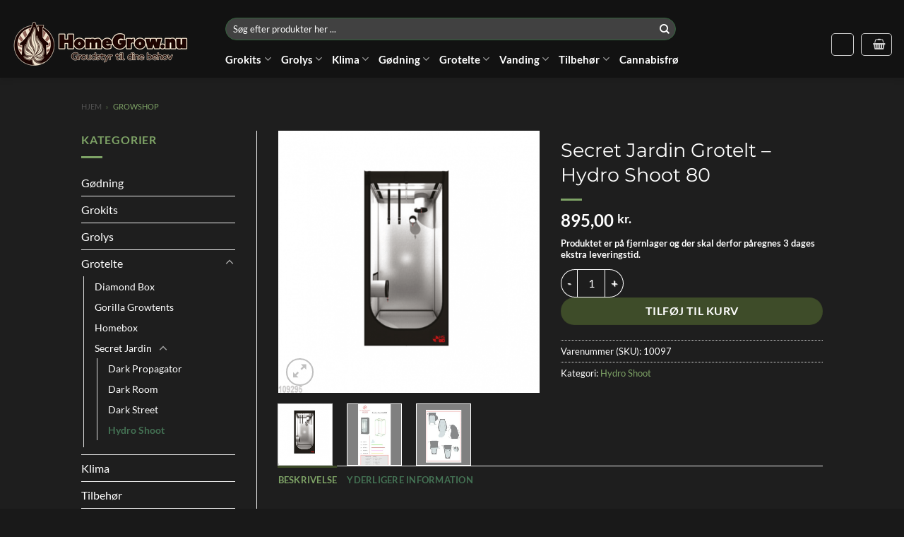

--- FILE ---
content_type: text/html; charset=UTF-8
request_url: https://homegrow.nu/growshop/grotelt/secret-jardin-grotelt/hydro-shoot/secret-jardin-grotelt-hydro-shoot-80/
body_size: 70695
content:
<!DOCTYPE html>
<html lang="da-DK" class="loading-site no-js">
<head><meta charset="UTF-8" /><script>if(navigator.userAgent.match(/MSIE|Internet Explorer/i)||navigator.userAgent.match(/Trident\/7\..*?rv:11/i)){var href=document.location.href;if(!href.match(/[?&]nowprocket/)){if(href.indexOf("?")==-1){if(href.indexOf("#")==-1){document.location.href=href+"?nowprocket=1"}else{document.location.href=href.replace("#","?nowprocket=1#")}}else{if(href.indexOf("#")==-1){document.location.href=href+"&nowprocket=1"}else{document.location.href=href.replace("#","&nowprocket=1#")}}}}</script><script>(()=>{class RocketLazyLoadScripts{constructor(){this.v="2.0.3",this.userEvents=["keydown","keyup","mousedown","mouseup","mousemove","mouseover","mouseenter","mouseout","mouseleave","touchmove","touchstart","touchend","touchcancel","wheel","click","dblclick","input","visibilitychange"],this.attributeEvents=["onblur","onclick","oncontextmenu","ondblclick","onfocus","onmousedown","onmouseenter","onmouseleave","onmousemove","onmouseout","onmouseover","onmouseup","onmousewheel","onscroll","onsubmit"]}async t(){this.i(),this.o(),/iP(ad|hone)/.test(navigator.userAgent)&&this.h(),this.u(),this.l(this),this.m(),this.k(this),this.p(this),this._(),await Promise.all([this.R(),this.L()]),this.lastBreath=Date.now(),this.S(this),this.P(),this.D(),this.O(),this.M(),await this.C(this.delayedScripts.normal),await this.C(this.delayedScripts.defer),await this.C(this.delayedScripts.async),this.F("domReady"),await this.T(),await this.j(),await this.I(),this.F("windowLoad"),await this.A(),window.dispatchEvent(new Event("rocket-allScriptsLoaded")),this.everythingLoaded=!0,this.lastTouchEnd&&await new Promise((t=>setTimeout(t,500-Date.now()+this.lastTouchEnd))),this.H(),this.F("all"),this.U(),this.W()}i(){this.CSPIssue=sessionStorage.getItem("rocketCSPIssue"),document.addEventListener("securitypolicyviolation",(t=>{this.CSPIssue||"script-src-elem"!==t.violatedDirective||"data"!==t.blockedURI||(this.CSPIssue=!0,sessionStorage.setItem("rocketCSPIssue",!0))}),{isRocket:!0})}o(){window.addEventListener("pageshow",(t=>{this.persisted=t.persisted,this.realWindowLoadedFired=!0}),{isRocket:!0}),window.addEventListener("pagehide",(()=>{this.onFirstUserAction=null}),{isRocket:!0})}h(){let t;function e(e){t=e}window.addEventListener("touchstart",e,{isRocket:!0}),window.addEventListener("touchend",(function i(o){Math.abs(o.changedTouches[0].pageX-t.changedTouches[0].pageX)<10&&Math.abs(o.changedTouches[0].pageY-t.changedTouches[0].pageY)<10&&o.timeStamp-t.timeStamp<200&&(o.target.dispatchEvent(new PointerEvent("click",{target:o.target,bubbles:!0,cancelable:!0,detail:1})),event.preventDefault(),window.removeEventListener("touchstart",e,{isRocket:!0}),window.removeEventListener("touchend",i,{isRocket:!0}))}),{isRocket:!0})}q(t){this.userActionTriggered||("mousemove"!==t.type||this.firstMousemoveIgnored?"keyup"===t.type||"mouseover"===t.type||"mouseout"===t.type||(this.userActionTriggered=!0,this.onFirstUserAction&&this.onFirstUserAction()):this.firstMousemoveIgnored=!0),"click"===t.type&&t.preventDefault(),this.savedUserEvents.length>0&&(t.stopPropagation(),t.stopImmediatePropagation()),"touchstart"===this.lastEvent&&"touchend"===t.type&&(this.lastTouchEnd=Date.now()),"click"===t.type&&(this.lastTouchEnd=0),this.lastEvent=t.type,this.savedUserEvents.push(t)}u(){this.savedUserEvents=[],this.userEventHandler=this.q.bind(this),this.userEvents.forEach((t=>window.addEventListener(t,this.userEventHandler,{passive:!1,isRocket:!0})))}U(){this.userEvents.forEach((t=>window.removeEventListener(t,this.userEventHandler,{passive:!1,isRocket:!0}))),this.savedUserEvents.forEach((t=>{t.target.dispatchEvent(new window[t.constructor.name](t.type,t))}))}m(){this.eventsMutationObserver=new MutationObserver((t=>{const e="return false";for(const i of t){if("attributes"===i.type){const t=i.target.getAttribute(i.attributeName);t&&t!==e&&(i.target.setAttribute("data-rocket-"+i.attributeName,t),i.target["rocket"+i.attributeName]=new Function("event",t),i.target.setAttribute(i.attributeName,e))}"childList"===i.type&&i.addedNodes.forEach((t=>{if(t.nodeType===Node.ELEMENT_NODE)for(const i of t.attributes)this.attributeEvents.includes(i.name)&&i.value&&""!==i.value&&(t.setAttribute("data-rocket-"+i.name,i.value),t["rocket"+i.name]=new Function("event",i.value),t.setAttribute(i.name,e))}))}})),this.eventsMutationObserver.observe(document,{subtree:!0,childList:!0,attributeFilter:this.attributeEvents})}H(){this.eventsMutationObserver.disconnect(),this.attributeEvents.forEach((t=>{document.querySelectorAll("[data-rocket-"+t+"]").forEach((e=>{e.setAttribute(t,e.getAttribute("data-rocket-"+t)),e.removeAttribute("data-rocket-"+t)}))}))}k(t){Object.defineProperty(HTMLElement.prototype,"onclick",{get(){return this.rocketonclick||null},set(e){this.rocketonclick=e,this.setAttribute(t.everythingLoaded?"onclick":"data-rocket-onclick","this.rocketonclick(event)")}})}S(t){function e(e,i){let o=e[i];e[i]=null,Object.defineProperty(e,i,{get:()=>o,set(s){t.everythingLoaded?o=s:e["rocket"+i]=o=s}})}e(document,"onreadystatechange"),e(window,"onload"),e(window,"onpageshow");try{Object.defineProperty(document,"readyState",{get:()=>t.rocketReadyState,set(e){t.rocketReadyState=e},configurable:!0}),document.readyState="loading"}catch(t){console.log("WPRocket DJE readyState conflict, bypassing")}}l(t){this.originalAddEventListener=EventTarget.prototype.addEventListener,this.originalRemoveEventListener=EventTarget.prototype.removeEventListener,this.savedEventListeners=[],EventTarget.prototype.addEventListener=function(e,i,o){o&&o.isRocket||!t.B(e,this)&&!t.userEvents.includes(e)||t.B(e,this)&&!t.userActionTriggered||e.startsWith("rocket-")||t.everythingLoaded?t.originalAddEventListener.call(this,e,i,o):t.savedEventListeners.push({target:this,remove:!1,type:e,func:i,options:o})},EventTarget.prototype.removeEventListener=function(e,i,o){o&&o.isRocket||!t.B(e,this)&&!t.userEvents.includes(e)||t.B(e,this)&&!t.userActionTriggered||e.startsWith("rocket-")||t.everythingLoaded?t.originalRemoveEventListener.call(this,e,i,o):t.savedEventListeners.push({target:this,remove:!0,type:e,func:i,options:o})}}F(t){"all"===t&&(EventTarget.prototype.addEventListener=this.originalAddEventListener,EventTarget.prototype.removeEventListener=this.originalRemoveEventListener),this.savedEventListeners=this.savedEventListeners.filter((e=>{let i=e.type,o=e.target||window;return"domReady"===t&&"DOMContentLoaded"!==i&&"readystatechange"!==i||("windowLoad"===t&&"load"!==i&&"readystatechange"!==i&&"pageshow"!==i||(this.B(i,o)&&(i="rocket-"+i),e.remove?o.removeEventListener(i,e.func,e.options):o.addEventListener(i,e.func,e.options),!1))}))}p(t){let e;function i(e){return t.everythingLoaded?e:e.split(" ").map((t=>"load"===t||t.startsWith("load.")?"rocket-jquery-load":t)).join(" ")}function o(o){function s(e){const s=o.fn[e];o.fn[e]=o.fn.init.prototype[e]=function(){return this[0]===window&&t.userActionTriggered&&("string"==typeof arguments[0]||arguments[0]instanceof String?arguments[0]=i(arguments[0]):"object"==typeof arguments[0]&&Object.keys(arguments[0]).forEach((t=>{const e=arguments[0][t];delete arguments[0][t],arguments[0][i(t)]=e}))),s.apply(this,arguments),this}}if(o&&o.fn&&!t.allJQueries.includes(o)){const e={DOMContentLoaded:[],"rocket-DOMContentLoaded":[]};for(const t in e)document.addEventListener(t,(()=>{e[t].forEach((t=>t()))}),{isRocket:!0});o.fn.ready=o.fn.init.prototype.ready=function(i){function s(){parseInt(o.fn.jquery)>2?setTimeout((()=>i.bind(document)(o))):i.bind(document)(o)}return t.realDomReadyFired?!t.userActionTriggered||t.fauxDomReadyFired?s():e["rocket-DOMContentLoaded"].push(s):e.DOMContentLoaded.push(s),o([])},s("on"),s("one"),s("off"),t.allJQueries.push(o)}e=o}t.allJQueries=[],o(window.jQuery),Object.defineProperty(window,"jQuery",{get:()=>e,set(t){o(t)}})}P(){const t=new Map;document.write=document.writeln=function(e){const i=document.currentScript,o=document.createRange(),s=i.parentElement;let n=t.get(i);void 0===n&&(n=i.nextSibling,t.set(i,n));const c=document.createDocumentFragment();o.setStart(c,0),c.appendChild(o.createContextualFragment(e)),s.insertBefore(c,n)}}async R(){return new Promise((t=>{this.userActionTriggered?t():this.onFirstUserAction=t}))}async L(){return new Promise((t=>{document.addEventListener("DOMContentLoaded",(()=>{this.realDomReadyFired=!0,t()}),{isRocket:!0})}))}async I(){return this.realWindowLoadedFired?Promise.resolve():new Promise((t=>{window.addEventListener("load",t,{isRocket:!0})}))}M(){this.pendingScripts=[];this.scriptsMutationObserver=new MutationObserver((t=>{for(const e of t)e.addedNodes.forEach((t=>{"SCRIPT"!==t.tagName||t.noModule||t.isWPRocket||this.pendingScripts.push({script:t,promise:new Promise((e=>{const i=()=>{const i=this.pendingScripts.findIndex((e=>e.script===t));i>=0&&this.pendingScripts.splice(i,1),e()};t.addEventListener("load",i,{isRocket:!0}),t.addEventListener("error",i,{isRocket:!0}),setTimeout(i,1e3)}))})}))})),this.scriptsMutationObserver.observe(document,{childList:!0,subtree:!0})}async j(){await this.J(),this.pendingScripts.length?(await this.pendingScripts[0].promise,await this.j()):this.scriptsMutationObserver.disconnect()}D(){this.delayedScripts={normal:[],async:[],defer:[]},document.querySelectorAll("script[type$=rocketlazyloadscript]").forEach((t=>{t.hasAttribute("data-rocket-src")?t.hasAttribute("async")&&!1!==t.async?this.delayedScripts.async.push(t):t.hasAttribute("defer")&&!1!==t.defer||"module"===t.getAttribute("data-rocket-type")?this.delayedScripts.defer.push(t):this.delayedScripts.normal.push(t):this.delayedScripts.normal.push(t)}))}async _(){await this.L();let t=[];document.querySelectorAll("script[type$=rocketlazyloadscript][data-rocket-src]").forEach((e=>{let i=e.getAttribute("data-rocket-src");if(i&&!i.startsWith("data:")){i.startsWith("//")&&(i=location.protocol+i);try{const o=new URL(i).origin;o!==location.origin&&t.push({src:o,crossOrigin:e.crossOrigin||"module"===e.getAttribute("data-rocket-type")})}catch(t){}}})),t=[...new Map(t.map((t=>[JSON.stringify(t),t]))).values()],this.N(t,"preconnect")}async $(t){if(await this.G(),!0!==t.noModule||!("noModule"in HTMLScriptElement.prototype))return new Promise((e=>{let i;function o(){(i||t).setAttribute("data-rocket-status","executed"),e()}try{if(navigator.userAgent.includes("Firefox/")||""===navigator.vendor||this.CSPIssue)i=document.createElement("script"),[...t.attributes].forEach((t=>{let e=t.nodeName;"type"!==e&&("data-rocket-type"===e&&(e="type"),"data-rocket-src"===e&&(e="src"),i.setAttribute(e,t.nodeValue))})),t.text&&(i.text=t.text),t.nonce&&(i.nonce=t.nonce),i.hasAttribute("src")?(i.addEventListener("load",o,{isRocket:!0}),i.addEventListener("error",(()=>{i.setAttribute("data-rocket-status","failed-network"),e()}),{isRocket:!0}),setTimeout((()=>{i.isConnected||e()}),1)):(i.text=t.text,o()),i.isWPRocket=!0,t.parentNode.replaceChild(i,t);else{const i=t.getAttribute("data-rocket-type"),s=t.getAttribute("data-rocket-src");i?(t.type=i,t.removeAttribute("data-rocket-type")):t.removeAttribute("type"),t.addEventListener("load",o,{isRocket:!0}),t.addEventListener("error",(i=>{this.CSPIssue&&i.target.src.startsWith("data:")?(console.log("WPRocket: CSP fallback activated"),t.removeAttribute("src"),this.$(t).then(e)):(t.setAttribute("data-rocket-status","failed-network"),e())}),{isRocket:!0}),s?(t.fetchPriority="high",t.removeAttribute("data-rocket-src"),t.src=s):t.src="data:text/javascript;base64,"+window.btoa(unescape(encodeURIComponent(t.text)))}}catch(i){t.setAttribute("data-rocket-status","failed-transform"),e()}}));t.setAttribute("data-rocket-status","skipped")}async C(t){const e=t.shift();return e?(e.isConnected&&await this.$(e),this.C(t)):Promise.resolve()}O(){this.N([...this.delayedScripts.normal,...this.delayedScripts.defer,...this.delayedScripts.async],"preload")}N(t,e){this.trash=this.trash||[];let i=!0;var o=document.createDocumentFragment();t.forEach((t=>{const s=t.getAttribute&&t.getAttribute("data-rocket-src")||t.src;if(s&&!s.startsWith("data:")){const n=document.createElement("link");n.href=s,n.rel=e,"preconnect"!==e&&(n.as="script",n.fetchPriority=i?"high":"low"),t.getAttribute&&"module"===t.getAttribute("data-rocket-type")&&(n.crossOrigin=!0),t.crossOrigin&&(n.crossOrigin=t.crossOrigin),t.integrity&&(n.integrity=t.integrity),t.nonce&&(n.nonce=t.nonce),o.appendChild(n),this.trash.push(n),i=!1}})),document.head.appendChild(o)}W(){this.trash.forEach((t=>t.remove()))}async T(){try{document.readyState="interactive"}catch(t){}this.fauxDomReadyFired=!0;try{await this.G(),document.dispatchEvent(new Event("rocket-readystatechange")),await this.G(),document.rocketonreadystatechange&&document.rocketonreadystatechange(),await this.G(),document.dispatchEvent(new Event("rocket-DOMContentLoaded")),await this.G(),window.dispatchEvent(new Event("rocket-DOMContentLoaded"))}catch(t){console.error(t)}}async A(){try{document.readyState="complete"}catch(t){}try{await this.G(),document.dispatchEvent(new Event("rocket-readystatechange")),await this.G(),document.rocketonreadystatechange&&document.rocketonreadystatechange(),await this.G(),window.dispatchEvent(new Event("rocket-load")),await this.G(),window.rocketonload&&window.rocketonload(),await this.G(),this.allJQueries.forEach((t=>t(window).trigger("rocket-jquery-load"))),await this.G();const t=new Event("rocket-pageshow");t.persisted=this.persisted,window.dispatchEvent(t),await this.G(),window.rocketonpageshow&&window.rocketonpageshow({persisted:this.persisted})}catch(t){console.error(t)}}async G(){Date.now()-this.lastBreath>45&&(await this.J(),this.lastBreath=Date.now())}async J(){return document.hidden?new Promise((t=>setTimeout(t))):new Promise((t=>requestAnimationFrame(t)))}B(t,e){return e===document&&"readystatechange"===t||(e===document&&"DOMContentLoaded"===t||(e===window&&"DOMContentLoaded"===t||(e===window&&"load"===t||e===window&&"pageshow"===t)))}static run(){(new RocketLazyLoadScripts).t()}}RocketLazyLoadScripts.run()})();</script>
	
	<link rel="profile" href="https://gmpg.org/xfn/11" />
	<link rel="pingback" href="https://homegrow.nu/xmlrpc.php" />

	<script type="rocketlazyloadscript">(function(html){html.className = html.className.replace(/\bno-js\b/,'js')})(document.documentElement);</script>
<meta name='robots' content='index, follow, max-image-preview:large, max-snippet:-1, max-video-preview:-1' />
	<style></style>
	
	<!-- This site is optimized with the Yoast SEO plugin v26.8 - https://yoast.com/product/yoast-seo-wordpress/ -->
	<title>Secret Jardin Grotelt - Hydro Shoot 80 - HomeGrow.nu</title>
<link crossorigin data-rocket-preconnect href="https://www.googletagmanager.com" rel="preconnect">
<link crossorigin data-rocket-preload as="font" href="https://homegrow.nu/wp-content/fonts/lato/S6uyw4BMUTPHjx4wXg.woff2" rel="preload">
<link crossorigin data-rocket-preload as="font" href="https://homegrow.nu/wp-content/fonts/montserrat/JTUHjIg1_i6t8kCHKm4532VJOt5-QNFgpCtr6Hw5aXo.woff2" rel="preload">
<style id="wpr-usedcss">img:is([sizes=auto i],[sizes^="auto," i]){contain-intrinsic-size:3000px 1500px}:root{--wp-admin-theme-color:#3858e9;--wp-admin-theme-color--rgb:56,88,233;--wp-admin-theme-color-darker-10:#2145e6;--wp-admin-theme-color-darker-10--rgb:33,69,230;--wp-admin-theme-color-darker-20:#183ad6;--wp-admin-theme-color-darker-20--rgb:24,58,214;--wp-admin-border-width-focus:2px}[role=region]{position:relative}:root{--wp-admin-theme-color:#007cba;--wp-admin-theme-color--rgb:0,124,186;--wp-admin-theme-color-darker-10:#006ba1;--wp-admin-theme-color-darker-10--rgb:0,107,161;--wp-admin-theme-color-darker-20:#005a87;--wp-admin-theme-color-darker-20--rgb:0,90,135;--wp-admin-border-width-focus:2px;--wp-block-synced-color:#7a00df;--wp-block-synced-color--rgb:122,0,223;--wp-bound-block-color:var(--wp-block-synced-color)}@media (min-resolution:192dpi){:root{--wp-admin-border-width-focus:1.5px}}:where(.wp-block-popup-maker-cta-button__link){border-radius:9999px;box-shadow:none;padding:1rem 2.25rem;text-decoration:none}:root :where(.wp-block-popup-maker-cta-button){font-family:inherit;font-size:var(--wp--preset--font-size--medium);font-style:normal;line-height:inherit}:root :where(.wp-block-popup-maker-cta-button .wp-block-popup-maker-cta-button__link.is-style-outline),:root :where(.wp-block-popup-maker-cta-button.is-style-outline>.wp-block-popup-maker-cta-button__link){border:1px solid;padding:calc(1rem - 1px) calc(2.25rem - 1px)}:root :where(.wp-block-popup-maker-cta-button .wp-block-popup-maker-cta-button__link.is-style-outline:not(.has-text-color)),:root :where(.wp-block-popup-maker-cta-button.is-style-outline>.wp-block-popup-maker-cta-button__link:not(.has-text-color)){color:currentColor}:root :where(.wp-block-popup-maker-cta-button .wp-block-popup-maker-cta-button__link.is-style-outline:not(.has-background)),:root :where(.wp-block-popup-maker-cta-button.is-style-outline>.wp-block-popup-maker-cta-button__link:not(.has-background)){background-color:#0000;background-image:none}:root :where(.wp-block-popup-maker-cta-button.is-style-outline>.wp-block-popup-maker-cta-button__link.wp-block-popup-maker-cta-button__link:not(.has-background):hover){background-color:color-mix(in srgb,var(--wp--preset--color--contrast) 5%,#0000)}@supports not (background-color:color-mix(in srgb,red 50%,blue)){:where(.wp-block-popup-maker-cta-button:not(.is-style-outline))>.wp-block-popup-maker-cta-button__link:not(.is-style-outline):hover{filter:brightness(.85)}:where(.wp-block-popup-maker-cta-button.is-style-outline>.wp-block-popup-maker-cta-button__link.wp-block-popup-maker-cta-button__link:not(.has-background):hover){filter:brightness(1.05)}}.woocommerce form .form-row .required{visibility:visible}.njt-nofi-container{z-index:999;width:100%}.njt-nofi-notification-bar{position:relative;display:flex;align-items:center;padding:0 10px}.njt-nofi-notification-bar .njt-nofi-content{text-align:center;margin:auto;padding:10px 50px}.njt-nofi-notification-bar .njt-nofi-text{display:inline-block}.njt-nofi-notification-bar .njt-nofi-button{display:inline-block}.njt-nofi-padding-text{padding:5px}.njt-nofi-notification-bar .njt-nofi-button .njt-nofi-button-text{text-decoration:none}.njt-nofi-button-text.njt-nofi-padding-text{padding:8px 12px}.njt-nofi-notification-bar .njt-nofi-button{transition:transform .5s;min-width:fit-content}.njt-nofi-notification-bar .njt-nofi-button:hover{-ms-transform:scale(1.05);-webkit-transform:scale(1.05);transform:scale(1.05)}.njt-nofi-notification-bar .njt-nofi-hide{text-decoration:none;display:flex;align-items:center}.njt-nofi-notification-bar .njt-nofi-hide span{display:flex;align-items:center}.njt-nofi-notification-bar .njt-nofi-hide .njt-nofi-close-icon{width:100%;height:100%;padding:7px}.njt-nofi-close-icon-container{width:25px;height:25px;border-radius:50px;background:#0000002e;transition:transform .5s;display:flex;align-items:center}.njt-nofi-notification-bar .njt-nofi-hide .njt-nofi-close-icon-container:hover{-ms-transform:scale(1.1);-webkit-transform:scale(1.1);transform:scale(1.1)}.njt-nofi-display-toggle{position:absolute;right:15px;z-index:9999;padding:8px 5px;display:none;text-decoration:none}.njt-nofi-display-toggle .njt-nofi-display-toggle-icon{-webkit-transform:rotate(45deg) translate3d(0,0,0);transform:rotate(45deg) translate3d(0,0,0);width:100%;height:100%;padding:7px}.njt-nofi-display-toggle .njt-nofi-display-toggle-icon:hover{-ms-transform:scale(1.2) rotate(45deg) translate3d(0,0,0);-webkit-transform:scale(1.2) rotate(45deg) translate3d(0,0,0);transform:scale(1.2) rotate(45deg) translate3d(0,0,0)}.njt-nofi-align-content{display:flex;justify-content:center;align-items:center}.njt-display-none{display:none}@media only screen and (max-width:480px){.njt-nofi-align-content{flex-wrap:wrap}.njt-nofi-notification-bar .njt-nofi-content{padding:10px 20px}.njt-nofi-notification-bar .njt-nofi-hide{right:5px;top:12px}}.widget_shopping_cart a.button.vipps-express-checkout{color:transparent;background-color:#fff;float:none;margin-top:.5em;margin-bottom:0;margin-left:auto;margin-right:auto;clear:both}.woocommerce-cart-tab-container .widget_shopping_cart a.button.vipps-express-checkout{min-width:190px}img.inline{height:2ex;display:inline;vertical-align:text-bottom}body.processing{cursor:progress}@-ms-keyframes f_fadeG{0%{background-color:rgba(254,90,36,.97);background-color:var(--oncolor)}100%{background-color:#fff}}.ux-swatch{align-items:center;box-shadow:0 0 0 1px #d5d5d5;cursor:pointer;display:flex;justify-content:center;position:relative;white-space:nowrap}.ux-swatch:hover:not(.selected):not(.disabled){box-shadow:0 0 0 1px #999}.ux-swatch.disabled{cursor:default;opacity:.5}.ux-swatches{--swatch-size-x-small:15px;--swatch-size-small:20px;--swatch-size-medium:30px;--swatch-size-large:45px;--swatch-size-x-large:70px;align-items:center;display:flex;flex-wrap:wrap;gap:10px;margin:5px 0}.ux-swatches__limiter{cursor:pointer;font-size:.8rem}.has-hover .ux-swatch-active [class*=image-] img,.has-hover:hover .ux-swatch-active [class*=image-] img{filter:none;opacity:1;transform:none}.text-center .ux-swatches,.text-center .variations .label{justify-content:center}.text-center .ux-swatch+.ux-swatches__limiter{margin-left:0;margin-right:0}@keyframes rotate-forever{0%{transform:rotate(0)}to{transform:rotate(1turn)}}.pum-container,.pum-content,.pum-content+.pum-close,.pum-content+.pum-close:active,.pum-content+.pum-close:focus,.pum-content+.pum-close:hover,.pum-overlay,.pum-title{background:0 0;border:none;bottom:auto;clear:none;cursor:default;float:none;font-family:inherit;font-size:medium;font-style:normal;font-weight:400;height:auto;left:auto;letter-spacing:normal;line-height:normal;max-height:none;max-width:none;min-height:0;min-width:0;overflow:visible;position:static;right:auto;text-align:left;text-decoration:none;text-indent:0;text-transform:none;top:auto;visibility:visible;white-space:normal;width:auto;z-index:auto}.pum-content,.pum-title{position:relative;z-index:1}.pum-overlay{bottom:0;display:none;height:100%;left:0;overflow:auto;overflow:initial;position:fixed;right:0;top:0;transition:all .15s ease-in-out;width:100%;z-index:1999999999}.pum-overlay,.pum-overlay *,.pum-overlay :after,.pum-overlay :before,.pum-overlay:after,.pum-overlay:before{box-sizing:border-box}.pum-container{margin-bottom:3em;position:absolute;top:100px;z-index:1999999999}.pum-container.custom-position{left:auto;margin-left:inherit;top:auto}.pum-container .pum-title{margin-bottom:.5em}.pum-container .pum-content:focus{outline:0}.pum-container .pum-content>:first-child{margin-top:0}.pum-container .pum-content>:last-child{margin-bottom:0}.pum-container .pum-content+.pum-close{background-color:#0000;cursor:pointer;line-height:1;min-width:1em;position:absolute;text-align:center;text-decoration:none;z-index:2}.pum-container .pum-content+.pum-close>span{position:relative;z-index:1}.pum-overlay.pum-overlay-disabled{visibility:hidden}.pum-overlay.pum-overlay-disabled::-webkit-scrollbar{display:block}.pum-overlay.pum-overlay-disabled .pum-container{visibility:visible}html.pum-open.pum-open-overlay,html.pum-open.pum-open-overlay.pum-open-fixed .pum-overlay{overflow:hidden}html.pum-open.pum-open-overlay.pum-open-fixed .pum-container{position:fixed}html.pum-open.pum-open-overlay.pum-open-scrollable body>:not([aria-modal=true]){padding-right:15px}html.pum-open.pum-open-overlay.pum-open-scrollable .pum-overlay.pum-active{overflow-y:scroll;-webkit-overflow-scrolling:touch}html.pum-open.pum-open-overlay-disabled.pum-open-fixed .pum-container{position:fixed}html.pum-open.pum-open-overlay-disabled.pum-open-scrollable .pum-overlay.pum-active{height:auto;position:static;width:auto}.pum-form__field{margin-bottom:1em}.pum-form__field label{font-weight:700}.pum-form__field select{font-size:18px;line-height:26px;margin:0 auto;padding:3px;text-align:center;vertical-align:middle}.pum-form__field select{padding:5px 3px}.pum-form__loader{animation-duration:.75s;animation-iteration-count:infinite;animation-name:rotate-forever;animation-timing-function:linear;border:.25em solid #00000080;border-radius:50%;border-right-color:#0000;display:inline-block;font-size:2em;height:.75em;width:.75em}.pum-form__messages{border:1px solid #00000040;display:none;margin-bottom:.5em;padding:1em;position:relative}.pum-form__message{margin-bottom:.5em}.pum-form__message:last-child{margin-bottom:0}.pum-form--loading{opacity:.5}.popmake-close{cursor:pointer}.pum-theme-31333,.pum-theme-hello-box{background-color:rgba(0,0,0,.75)}.pum-theme-31333 .pum-container,.pum-theme-hello-box .pum-container{padding:15px;border-radius:25px;border:8px solid #638226;box-shadow:0 0 0 0 rgba(2,2,2,0);background-color:#383838}.pum-theme-31333 .pum-title,.pum-theme-hello-box .pum-title{color:#fff;text-align:left;text-shadow:0 0 0 rgba(2,2,2,.23);font-family:Montserrat;font-weight:100;font-size:32px;line-height:36px}.pum-theme-31333 .pum-content,.pum-theme-hello-box .pum-content{color:#fff;font-family:Montserrat;font-weight:300}.pum-theme-31333 .pum-content+.pum-close,.pum-theme-hello-box .pum-content+.pum-close{position:absolute;height:auto;width:auto;left:auto;right:-5px;bottom:auto;top:-45px;padding:0;color:#2d2d2d;font-family:Montserrat;font-weight:100;font-size:32px;line-height:28px;border:1px #fff;border-radius:25px;box-shadow:0 0 0 0 rgba(2,2,2,.23);text-shadow:0 0 0 rgba(0,0,0,.23);background-color:#fff}#pum-31339{z-index:1999999999}html{-ms-text-size-adjust:100%;-webkit-text-size-adjust:100%;font-family:sans-serif}body{margin:0}aside,footer,header,main,menu,nav,section{display:block}audio,progress,video{display:inline-block}audio:not([controls]){display:none;height:0}progress{vertical-align:baseline}[hidden],template{display:none}a{background-color:transparent}a:active,a:hover{outline-width:0}b,strong{font-weight:inherit;font-weight:bolder}small{display:inline-block;font-size:80%}img{border-style:none}svg:not(:root){overflow:hidden}button,input,select,textarea{font:inherit}optgroup{font-weight:700}button,input,select{overflow:visible}button,select{text-transform:none}[type=button],[type=submit],button{cursor:pointer}[disabled]{cursor:default}[type=submit],button,html [type=button]{-webkit-appearance:button}button::-moz-focus-inner,input::-moz-focus-inner{border:0;padding:0}button:-moz-focusring,input:-moz-focusring{outline:ButtonText dotted 1px}fieldset{border:1px solid silver;margin:0 2px;padding:.35em .625em .75em}legend{box-sizing:border-box;color:inherit;display:table;max-width:100%;padding:0;white-space:normal}textarea{overflow:auto}[type=checkbox],[type=radio]{box-sizing:border-box;padding:0}[type=number]::-webkit-inner-spin-button,[type=number]::-webkit-outer-spin-button{height:auto}[type=search]{-webkit-appearance:textfield}[type=search]::-webkit-search-cancel-button,[type=search]::-webkit-search-decoration{-webkit-appearance:none}*,:after,:before,html{box-sizing:border-box}html{-webkit-tap-highlight-color:transparent;background-attachment:fixed}body{-webkit-font-smoothing:antialiased;-moz-osx-font-smoothing:grayscale;color:#777}img{display:inline-block;height:auto;max-width:100%;vertical-align:middle}p:empty{display:none}a,button,input{touch-action:manipulation}ins{text-decoration:none}iframe,object{max-width:100%}.col{margin:0;padding:0 15px 30px;position:relative;width:100%}.col-fit{flex:1}.col-inner{background-position:50% 50%;background-repeat:no-repeat;background-size:cover;flex:1 0 auto;margin-left:auto;margin-right:auto;position:relative;width:100%}@media screen and (max-width:849px){.col{padding-bottom:30px}}.small-columns-1 .flickity-slider>.col{flex-basis:100%;max-width:100%}.small-columns-2 .flickity-slider>.col,.small-columns-2>.col{flex-basis:50%;max-width:50%}.small-columns-3 .flickity-slider>.col{flex-basis:33.3333333333%;max-width:33.3333333333%}.small-columns-4 .flickity-slider>.col,.small-columns-4>.col{flex-basis:25%;max-width:25%}.small-columns-5 .flickity-slider>.col{flex-basis:20%;max-width:20%}.small-columns-6 .flickity-slider>.col{flex-basis:16.6666666667%;max-width:16.6666666667%}.small-columns-7 .flickity-slider>.col{flex-basis:14.2857142857%;max-width:14.2857142857%}.small-columns-8 .flickity-slider>.col{flex-basis:12.5%;max-width:12.5%}@media screen and (min-width:550px){.medium-columns-1 .flickity-slider>.col{flex-basis:100%;max-width:100%}.medium-columns-2 .flickity-slider>.col{flex-basis:50%;max-width:50%}.medium-columns-3 .flickity-slider>.col,.medium-columns-3>.col{flex-basis:33.3333333333%;max-width:33.3333333333%}.medium-columns-4 .flickity-slider>.col{flex-basis:25%;max-width:25%}.medium-columns-5 .flickity-slider>.col{flex-basis:20%;max-width:20%}.medium-columns-6 .flickity-slider>.col{flex-basis:16.6666666667%;max-width:16.6666666667%}.medium-columns-7 .flickity-slider>.col{flex-basis:14.2857142857%;max-width:14.2857142857%}.medium-columns-8 .flickity-slider>.col{flex-basis:12.5%;max-width:12.5%}}@media screen and (min-width:850px){.col:first-child .col-inner{margin-left:auto;margin-right:0}.col+.col .col-inner{margin-left:0;margin-right:auto}.row-divided>.col+.col:not(.large-12){border-left:1px solid #ececec}.large-3{flex-basis:25%;max-width:25%}.large-6{flex-basis:50%;max-width:50%}.large-9{flex-basis:75%;max-width:75%}.large-columns-1 .flickity-slider>.col,.large-columns-1>.col{flex-basis:100%;max-width:100%}.large-columns-2 .flickity-slider>.col{flex-basis:50%;max-width:50%}.large-columns-3 .flickity-slider>.col{flex-basis:33.3333333333%;max-width:33.3333333333%}.large-columns-4 .flickity-slider>.col,.large-columns-4>.col{flex-basis:25%;max-width:25%}.large-columns-5 .flickity-slider>.col{flex-basis:20%;max-width:20%}.large-columns-6 .flickity-slider>.col{flex-basis:16.6666666667%;max-width:16.6666666667%}.large-columns-7 .flickity-slider>.col{flex-basis:14.2857142857%;max-width:14.2857142857%}.large-columns-8 .flickity-slider>.col{flex-basis:12.5%;max-width:12.5%}}.container,.container-width,.row{margin-left:auto;margin-right:auto;width:100%}.container{padding-left:15px;padding-right:15px}.container,.container-width,.row{max-width:1080px}.row.row-collapse{max-width:1050px}.row.row-small{max-width:1065px}.row.row-large{max-width:1110px}.flex-row{align-items:center;display:flex;flex-flow:row nowrap;justify-content:space-between;width:100%}.flex-row-col{display:flex;flex-direction:column;justify-content:flex-start}.text-center .flex-row{justify-content:center}.header .flex-row{height:100%}.flex-col{max-height:100%}.flex-grow{-ms-flex-negative:1;-ms-flex-preferred-size:auto!important;flex:1}.flex-center{margin:0 auto}.flex-left{margin-right:auto}.flex-right{margin-left:auto}.flex-has-center>.flex-col:not(.flex-center),.flex-has-center>.flex-row>.flex-col:not(.flex-center){flex:1}@media(max-width:849px){.medium-flex-wrap{flex-flow:column wrap}.medium-flex-wrap .flex-col{flex-grow:0;padding-bottom:5px;padding-top:5px;width:100%}.medium-text-center .flex-row{justify-content:center}}@media(min-width:850px){.col2-set{display:flex}.col2-set>div+div{padding-left:30px}}.grid-col .flickity-slider>.img,.grid-col .slider:not(.flickity-enabled){bottom:0;height:100%;-o-object-fit:cover;object-fit:cover;padding:0!important;position:absolute!important;top:0;width:100%}.grid-col .flickity-viewport{height:100%!important}@media (-ms-high-contrast:none){.payment-icon svg{max-width:50px}.slider-nav-circle .flickity-prev-next-button svg{height:36px!important}.nav>li>a>i{top:-1px}}.gallery,.row{display:flex;flex-flow:row wrap;width:100%}.row>div:not(.col):not([class^=col-]):not([class*=" col-"]){width:100%!important}.row.row-grid{display:block}.row.row-grid>.col{float:left}.container .row:not(.row-collapse),.lightbox-content .row:not(.row-collapse),.row .gallery,.row .row:not(.row-collapse){margin-left:-15px;margin-right:-15px;padding-left:0;padding-right:0;width:auto}.row .container{padding-left:0;padding-right:0}.banner+.row:not(.row-collapse),.banner-grid-wrapper+.row:not(.row-collapse),.section+.row:not(.row-collapse),.slider-wrapper+.row:not(.row-collapse){margin-top:30px}.row-collapse{padding:0}.row-collapse>.col,.row-collapse>.flickity-viewport>.flickity-slider>.col{padding:0!important}.row-collapse>.col .container{max-width:100%}.container .row-small:not(.row-collapse),.row .row-small:not(.row-collapse){margin-bottom:0;margin-left:-10px;margin-right:-10px}.row-small>.col,.row-small>.flickity-viewport>.flickity-slider>.col{margin-bottom:0;padding:0 9.8px 19.6px}.container .row-xsmall:not(.row-collapse),.row .row-xsmall:not(.row-collapse){margin-bottom:0;margin-left:-2px;margin-right:-2px}.row-xsmall>.flickity-viewport>.flickity-slider>.col{margin-bottom:0;padding:0 2px 3px}@media screen and (min-width:850px){.row-large{padding-left:0;padding-right:0}.container .row-large:not(.row-collapse),.row .row-large:not(.row-collapse){margin-bottom:0;margin-left:-30px;margin-right:-30px}.row-large>.col,.row-large>.flickity-viewport>.flickity-slider>.col{margin-bottom:0;padding:0 30px 30px}}.section{align-items:center;display:flex;flex-flow:row;min-height:auto;padding:30px 0;position:relative;width:100%}.section.dark{background-color:#666}.container .section,.row .section{padding-left:30px;padding-right:30px}.nav-dropdown{background-color:#fff;color:#777;display:table;left:-99999px;margin:0;max-height:0;min-width:260px;opacity:0;padding:20px 0;position:absolute;text-align:left;transition:opacity .25s,visibility .25s;visibility:hidden;z-index:9}.dark.nav-dropdown{color:#f1f1f1}.nav-dropdown:after{clear:both;content:"";display:block;height:0;visibility:hidden}.nav-dropdown li{display:block;margin:0;vertical-align:top}.nav-dropdown li ul{margin:0;padding:0}.nav-dropdown>li.html{min-width:260px}.no-js li.has-dropdown:hover>.nav-dropdown,li.current-dropdown>.nav-dropdown{left:-15px;max-height:inherit;opacity:1;visibility:visible}.nav-right li.current-dropdown:last-child>.nav-dropdown,.nav-right li.has-dropdown:hover:last-child>.nav-dropdown{left:auto;right:-15px}.nav-dropdown>li>a{display:block;line-height:1.3;padding:10px 20px;width:auto}.nav-dropdown>li:last-child:not(.nav-dropdown-col)>a{border-bottom:0!important}.nav-dropdown .menu-item-has-children>a,.nav-dropdown .title>a{color:#000;font-size:.8em;font-weight:bolder;text-transform:uppercase}.nav-dropdown.nav-dropdown-simple>li>a:hover{background-color:rgba(0,0,0,.03)}.nav-dropdown.nav-dropdown-simple li.html{padding:0 20px 10px}.menu-item-has-block .nav-dropdown{padding:0}.menu-item-has-block .nav-dropdown .col-inner ul:not(.nav.nav-vertical) li:not(.tab):not([class^=bullet-]){display:list-item;margin-left:1.3em!important}li.current-dropdown>.nav-dropdown-full,li.has-dropdown:hover>.nav-dropdown-full{display:flex;flex-wrap:wrap;left:50%!important;margin-left:0!important;margin-right:0!important;max-width:1150px!important;position:fixed;right:auto;transform:translateX(-50%);transition:opacity .3s!important;width:100%}.nav-dropdown-has-arrow li.has-dropdown:after,.nav-dropdown-has-arrow li.has-dropdown:before{border:solid transparent;bottom:-2px;content:"";height:0;left:50%;opacity:0;pointer-events:none;position:absolute;width:0;z-index:10}.nav-dropdown-has-arrow li.has-dropdown:after{border-color:hsla(0,0%,87%,0) hsla(0,0%,87%,0) #fff;border-width:8px;margin-left:-8px}.nav-dropdown-has-arrow li.has-dropdown:before{border-width:11px;margin-left:-11px;z-index:-999}.nav-dropdown-has-arrow .ux-nav-vertical-menu .menu-item-design-default:after,.nav-dropdown-has-arrow .ux-nav-vertical-menu .menu-item-design-default:before,.nav-dropdown-has-arrow li.has-dropdown.menu-item-design-container-width:after,.nav-dropdown-has-arrow li.has-dropdown.menu-item-design-container-width:before,.nav-dropdown-has-arrow li.has-dropdown.menu-item-design-full-width:after,.nav-dropdown-has-arrow li.has-dropdown.menu-item-design-full-width:before{display:none}.nav-dropdown-has-shadow .nav-dropdown{box-shadow:1px 1px 15px rgba(0,0,0,.15)}.nav-dropdown-has-arrow.nav-dropdown-has-border li.has-dropdown:before{border-bottom-color:#ddd}.nav-dropdown-has-border .nav-dropdown{border:2px solid #ddd}.nav-dropdown-has-arrow li.current-dropdown.has-dropdown:after,.nav-dropdown-has-arrow li.current-dropdown.has-dropdown:before{opacity:1;transition:opacity .25s}.nav p{margin:0;padding-bottom:0}.nav,.nav ul:not(.nav-dropdown){margin:0;padding:0}.nav>li>a.button,.nav>li>button{margin-bottom:0}.nav{align-items:center;display:flex;flex-flow:row wrap;width:100%}.nav,.nav>li{position:relative}.nav>li{display:inline-block;list-style:none;margin:0 7px;padding:0;transition:background-color .3s}.nav>li>a{align-items:center;display:inline-flex;flex-wrap:wrap;padding:10px 0}.html .nav>li>a{padding-bottom:0;padding-top:0}.nav-small .nav>li>a,.nav.nav-small>li>a{font-weight:400;padding-bottom:5px;padding-top:5px;vertical-align:top}.nav-small.nav>li.html{font-size:.75em}.nav-center{justify-content:center}.nav-left{justify-content:flex-start}.nav-right{justify-content:flex-end}@media(max-width:849px){.medium-nav-center{justify-content:center}}.nav-dropdown>li>a,.nav>li>a{color:hsla(0,0%,40%,.85);transition:all .2s}.nav-dropdown>li>a{display:block}.nav-dropdown li.active>a,.nav-dropdown>li>a:hover,.nav>li.active>a,.nav>li.current>a,.nav>li>a.active,.nav>li>a.current,.nav>li>a:hover{color:hsla(0,0%,7%,.85)}.nav li:first-child{margin-left:0!important}.nav li:last-child{margin-right:0!important}.nav-uppercase>li>a{font-weight:bolder;letter-spacing:.02em;text-transform:uppercase}li.html .row,li.html form,li.html input,li.html select{margin:0}li.html>.button{margin-bottom:0}.off-canvas .mobile-sidebar-slide{bottom:0;overflow:hidden;position:fixed;top:0;width:100%}.off-canvas .mobile-sidebar-slide .sidebar-menu{height:100%;padding-bottom:0;padding-top:0;transform:translateX(0);transition:transform .3s;will-change:transform}.mobile-sidebar-levels-2 .nav-slide>li>.sub-menu>li:not(.nav-slide-header),.mobile-sidebar-levels-2 .nav-slide>li>ul.children>li:not(.nav-slide-header){border-top:1px solid #ececec;margin-bottom:0;margin-top:0;transition:background-color .3s}.mobile-sidebar-levels-2 .nav-slide>li>.sub-menu>li:not(.nav-slide-header)>a,.mobile-sidebar-levels-2 .nav-slide>li>ul.children>li:not(.nav-slide-header)>a{color:hsla(0,0%,40%,.85);font-size:.8em;letter-spacing:.02em;padding-bottom:15px;padding-left:20px;padding-top:15px;text-transform:uppercase}.mobile-sidebar-levels-2 .nav-slide>li>.sub-menu>li:not(.nav-slide-header).active,.mobile-sidebar-levels-2 .nav-slide>li>.sub-menu>li:not(.nav-slide-header):hover,.mobile-sidebar-levels-2 .nav-slide>li>ul.children>li:not(.nav-slide-header).active,.mobile-sidebar-levels-2 .nav-slide>li>ul.children>li:not(.nav-slide-header):hover{background-color:rgba(0,0,0,.05)}.mobile-sidebar-levels-2 .nav-slide>li>.sub-menu>li:not(.nav-slide-header)>.sub-menu,.mobile-sidebar-levels-2 .nav-slide>li>.sub-menu>li:not(.nav-slide-header)>ul.children,.mobile-sidebar-levels-2 .nav-slide>li>ul.children>li:not(.nav-slide-header)>.sub-menu,.mobile-sidebar-levels-2 .nav-slide>li>ul.children>li:not(.nav-slide-header)>ul.children{-webkit-overflow-scrolling:touch;bottom:0;display:none;left:200%;opacity:1;overflow:visible;overflow-y:auto;padding-bottom:20px;padding-right:0;padding-top:20px;position:fixed;top:0;transform:none;width:100%}.mobile-sidebar-levels-2 .nav-slide>li>.sub-menu>li:not(.nav-slide-header)>.sub-menu>li,.mobile-sidebar-levels-2 .nav-slide>li>.sub-menu>li:not(.nav-slide-header)>ul.children>li,.mobile-sidebar-levels-2 .nav-slide>li>ul.children>li:not(.nav-slide-header)>.sub-menu>li,.mobile-sidebar-levels-2 .nav-slide>li>ul.children>li:not(.nav-slide-header)>ul.children>li{align-items:center;display:flex;flex-flow:row wrap}.mobile-sidebar-levels-2 .nav-slide>li>.sub-menu>li:not(.nav-slide-header)>.sub-menu.is-current-slide,.mobile-sidebar-levels-2 .nav-slide>li>.sub-menu>li:not(.nav-slide-header)>ul.children.is-current-slide,.mobile-sidebar-levels-2 .nav-slide>li>ul.children>li:not(.nav-slide-header)>.sub-menu.is-current-slide,.mobile-sidebar-levels-2 .nav-slide>li>ul.children>li:not(.nav-slide-header)>ul.children.is-current-slide{display:block}.mobile-sidebar-levels-2 .nav-slide>li>.sub-menu>li:not(.nav-slide-header)>.sub-menu.is-current-parent,.mobile-sidebar-levels-2 .nav-slide>li>.sub-menu>li:not(.nav-slide-header)>ul.children.is-current-parent,.mobile-sidebar-levels-2 .nav-slide>li>ul.children>li:not(.nav-slide-header)>.sub-menu.is-current-parent,.mobile-sidebar-levels-2 .nav-slide>li>ul.children>li:not(.nav-slide-header)>ul.children.is-current-parent{overflow-y:hidden;padding-right:100%;width:200%}.nav-slide{-webkit-overflow-scrolling:auto;height:100%;overflow:visible;overflow-y:auto;padding-top:20px}.nav-slide .active>.toggle{transform:none}.nav-slide>li{flex-shrink:0}.nav-slide-header .toggle{margin-left:0!important;padding-left:5px;position:relative!important;text-align:left;top:0!important;width:100%}.nav-slide-header .toggle i{font-size:1.4em;margin-right:2px}.text-center .nav-slide-header .toggle{margin-left:auto!important;margin-right:auto!important;width:auto}.nav-line-bottom>li>a:before,.nav-line-grow>li>a:before,.nav-line>li>a:before{background-color:var(--fs-color-primary);content:" ";height:3px;left:50%;opacity:0;position:absolute;top:0;transform:translateX(-50%);transition:all .3s;width:100%}.nav-line-bottom>li.active>a:before,.nav-line-bottom>li:hover>a:before,.nav-line-grow>li.active>a:before,.nav-line-grow>li:hover>a:before,.nav-line>li.active>a:before,.nav-line>li:hover>a:before{opacity:1}.nav:hover>li:not(:hover)>a:before{opacity:0}.tabbed-content .nav-line-bottom:before{bottom:0;top:auto}.nav-line-grow>li>a:before{width:0}.nav-line-grow>li.active>a:before,.nav-line-grow>li:hover>a:before{width:100%}.nav-line-bottom>li:after,.nav-line-bottom>li:before{display:none}.nav-line-bottom>li>a:before{bottom:0;top:auto}.tabbed-content{display:flex;flex-flow:row wrap}.tabbed-content .nav,.tabbed-content .tab-panels{width:100%}.tab-panels{padding-top:1em}.tab-panels .entry-content{padding:0}.tab-panels .panel:not(.active){display:block;height:0;opacity:0;overflow:hidden;padding:0;visibility:hidden}.tab-panels .panel.active{display:block!important}@media(min-width:850px){.tabbed-content .nav-vertical{padding-top:0;width:25%}.nav-vertical+.tab-panels{border-left:1px solid #ddd;flex:1;margin-top:0!important;padding:0 30px 30px}}@media(max-width:549px){.small-nav-collapse>li{margin:0!important;width:100%}.small-nav-collapse>li a{display:block;width:100%}}.sidebar-menu-tabs__tab{background-color:rgba(0,0,0,.02);flex:1 0 50%;list-style-type:none;max-width:50%;text-align:center}.sidebar-menu-tabs__tab.active{background-color:rgba(0,0,0,.05)}.sidebar-menu-tabs.nav>li{margin:0}.sidebar-menu-tabs.nav>li>a{display:flex;padding:15px 10px}.toggle{box-shadow:none!important;color:currentColor;height:auto;line-height:1;margin:0 5px 0 0;opacity:.6;padding:0;width:45px}.toggle i{font-size:1.8em;transition:all .3s}.toggle:focus{color:currentColor}.toggle:hover{cursor:pointer;opacity:1}.active>.toggle{transform:rotate(-180deg)}.active>ul.children,.active>ul.sub-menu:not(.nav-dropdown){display:block!important}.widget .toggle{margin:0 0 0 5px;min-height:1em;width:1em}.widget .toggle i{font-size:1.2em;top:1px}.nav.nav-vertical{flex-flow:column}.nav.nav-vertical li{list-style:none;margin:0;width:100%}.nav-vertical li li{font-size:1em;padding-left:.5em}.nav-vertical>li{align-items:center;display:flex;flex-flow:row wrap}.nav-vertical>li ul{width:100%}.nav-vertical li li.menu-item-has-children{margin-bottom:1em}.nav-vertical li li.menu-item-has-children:not(:first-child){margin-top:1em}.nav-vertical>li>a,.nav-vertical>li>ul>li a{align-items:center;display:flex;flex-grow:1;width:auto}.nav-vertical li li.menu-item-has-children>a{color:#000;font-size:.8em;font-weight:bolder;text-transform:uppercase}.nav-vertical>li.html{padding-bottom:1em;padding-top:1em}.nav-vertical>li>ul li a{color:#666;transition:color .2s}.nav-vertical>li>ul li a:hover{color:#111;opacity:1}.nav-vertical>li>ul{margin:0 0 2em;padding-left:1em}.nav .children{left:-99999px;opacity:0;position:fixed;transform:translateX(-10px);transition:background-color .6s,transform .3s,opacity .3s}@media(prefers-reduced-motion){.toggle{transition:none}.nav .children{opacity:1;transform:none}}.nav:not(.nav-slide) .active>.children{left:auto;opacity:1;padding-bottom:30px;position:inherit;transform:translateX(0)}.nav-sidebar.nav-vertical>li.menu-item.active,.nav-sidebar.nav-vertical>li.menu-item:hover{background-color:rgba(0,0,0,.05)}.nav-sidebar.nav-vertical>li+li{border-top:1px solid #ececec}.dark .nav-sidebar.nav-vertical>li+li{border-color:hsla(0,0%,100%,.2)}.nav-vertical>li+li{border-top:1px solid #ececec}.nav-vertical.nav-line>li>a:before{height:100%;left:auto;right:-2px;width:3px;z-index:1}.text-center .toggle{margin-left:-35px}.text-center .nav-vertical li{border:0}.text-center .nav-vertical li li,.text-center.nav-vertical li li{padding-left:0}.nav-vertical .header-button{display:block;width:100%}.header-vertical-menu__opener{align-items:center;background-color:var(--fs-color-primary);display:flex;flex-direction:row;font-size:.9em;font-weight:600;height:50px;justify-content:space-between;padding:12px 15px;width:250px}.header-vertical-menu__opener .icon-menu{font-size:1.7em;margin-right:10px}.header-vertical-menu__fly-out{background-color:#fff;opacity:0;position:absolute;visibility:hidden;width:250px;z-index:9}.header-vertical-menu__fly-out .nav-top-link{font-size:.9em;order:1}.header-vertical-menu__fly-out .current-dropdown .nav-dropdown{left:100%!important;top:0}.header-vertical-menu__fly-out .current-dropdown.menu-item .nav-dropdown{min-height:100%}.header-vertical-menu__fly-out--open{opacity:1;visibility:visible}.sticky-hide-on-scroll--active .header-vertical-menu__fly-out,.stuck .header-vertical-menu__fly-out{opacity:0;visibility:hidden}.header-wrapper:not(.stuck) .header-vertical-menu__fly-out{transition:opacity .25s,visibility .25s}.badge-container{margin:30px 0 0}.badge{backface-visibility:hidden;display:table;height:2.8em;pointer-events:none;width:2.8em;z-index:20}.badge.top{left:0}.badge-inner{background-color:var(--fs-color-primary);color:#fff;display:table-cell;font-weight:bolder;height:100%;line-height:.85;padding:2px;text-align:center;transition:background-color .3s,color .3s,border .3s;vertical-align:middle;white-space:nowrap;width:100%}.badge+.badge{height:2.5em;opacity:.9;width:2.5em}.badge+.badge+.badge{opacity:.8}.widget .badge{margin:0!important}.row-collapse .badge-circle{margin-left:15px}.banner{background-color:var(--fs-color-primary);min-height:30px;position:relative;width:100%}.dark .banner a{color:#fff}.box{margin:0 auto;position:relative;width:100%}.box>a{display:block;width:100%}.box a{display:inline-block}.box,.box-image,.box-text{transition:opacity .3s,transform .3s,background-color .3s}.box-image>a,.box-image>div>a{display:block}.box-image>a:focus-visible,.box-image>div>a:focus-visible{outline-offset:-2px}.box-text{font-size:.9em;padding-bottom:1.4em;padding-top:.7em;position:relative;width:100%}@media(max-width:549px){.box-text{font-size:85%}}.box-image{height:auto;margin:0 auto;overflow:hidden;position:relative}.box-image[style*=-radius]{-webkit-mask-image:-webkit-radial-gradient(#fff,#000)}.box-text.text-center{padding-left:10px;padding-right:10px}.box-image img{margin:0 auto;max-width:100%;width:100%}.button,button,input[type=button],input[type=submit]{background-color:transparent;border:1px solid transparent;border-radius:0;box-sizing:border-box;color:currentColor;cursor:pointer;display:inline-block;font-size:.97em;font-weight:bolder;letter-spacing:.03em;line-height:2.4em;margin-right:1em;margin-top:0;max-width:100%;min-height:2.5em;padding:0 1.2em;position:relative;text-align:center;text-decoration:none;text-rendering:optimizeLegibility;text-shadow:none;text-transform:uppercase;transition:transform .3s,border .3s,background .3s,box-shadow .3s,opacity .3s,color .3s;vertical-align:middle}.button span{display:inline-block;line-height:1.6}.button.is-outline{line-height:2.19em}.nav>li>a.button,.nav>li>a.button:hover{padding-bottom:0;padding-top:0}.nav>li>a.button:hover{color:#fff}.button,input[type=button].button,input[type=submit],input[type=submit].button{background-color:var(--fs-color-primary);border-color:rgba(0,0,0,.05);color:#fff}.button.is-outline,input[type=button].is-outline,input[type=submit].is-outline{background-color:transparent;border:2px solid}.button:hover,.dark .button.is-form:hover,input[type=button]:hover,input[type=submit]:hover{box-shadow:inset 0 0 0 100px rgba(0,0,0,.2);color:#fff;opacity:1;outline:0}.is-form,button.is-form,button[type=submit].is-form,input[type=button].is-form,input[type=reset].is-form,input[type=submit].is-form{background-color:#f9f9f9;border:1px solid #ddd;color:#666;font-weight:400;overflow:hidden;position:relative;text-shadow:1px 1px 1px #fff;text-transform:none}.button.is-form:hover{background-color:#f1f1f1;color:#000}.dark .button,.dark input[type=button],.dark input[type=submit]{color:#fff}.dark .button.is-form,.dark input[type=button].is-form,.dark input[type=reset].is-form,.dark input[type=submit].is-form{color:#000}.is-shade{overflow:hidden}.is-shade:after{box-shadow:inset 0 1.2em 0 0 hsla(0,0%,100%,.1);content:"";height:100%;left:-25%;position:absolute;top:0;width:150%}.is-shade:after{box-shadow:inset 1px 1px 0 0 hsla(0,0%,100%,.1),inset 0 2em 15px 0 hsla(0,0%,100%,.2)}.is-outline{color:silver}.is-outline:hover{box-shadow:none!important}.primary,input[type=submit],input[type=submit].button{background-color:var(--fs-color-primary)}.primary.is-outline{color:var(--fs-color-primary)}.is-outline:hover,.primary.is-outline:hover{background-color:var(--fs-color-primary);border-color:var(--fs-color-primary);color:#fff}.success{background-color:var(--fs-color-success)}.success.is-outline{color:var(--fs-color-success)}.success.is-outline:hover{background-color:var(--fs-color-success);border-color:var(--fs-color-success);color:#fff}.button.alt,.button.checkout,.secondary{background-color:var(--fs-color-secondary)}.secondary.is-outline{color:var(--fs-color-secondary)}.secondary.is-outline:hover{background-color:var(--fs-color-secondary);border-color:var(--fs-color-secondary);color:#fff}a.primary:not(.button),a.secondary:not(.button){background-color:transparent}.text-center .button:first-of-type{margin-left:0!important}.text-center .button:last-of-type{margin-right:0!important}.button.disabled,.button[disabled],button.disabled,button[disabled]{opacity:.6}.header-button{display:inline-block}.header-button .plain.is-outline:not(:hover){color:#999}.nav-dark .header-button .plain.is-outline:not(:hover){color:#fff}.header-button .button{margin:0}.scroll-for-more{margin-left:0!important}.scroll-for-more:not(:hover){opacity:.7}.flex-col .button,.flex-col button,.flex-col input{margin-bottom:0}code{background:#f1f1f1;border:1px solid #e1e1e1;border-radius:4px;font-size:.9em;margin:0 .2rem;padding:.2rem .5rem}.dark code{background-color:rgba(0,0,0,.5);border-color:#000}.is-divider{background-color:rgba(0,0,0,.1);display:block;height:3px;margin:1em 0;max-width:30px;width:100%}.widget .is-divider{margin-top:.66em}.dark .is-divider{background-color:hsla(0,0%,100%,.3)}form{margin-bottom:0}.select-resize-ghost,input[type=email],input[type=number],input[type=password],input[type=search],input[type=text],input[type=url],select,textarea{background-color:#fff;border:1px solid #ddd;border-radius:0;box-shadow:inset 0 1px 2px rgba(0,0,0,.1);box-sizing:border-box;color:#333;font-size:.97em;height:2.507em;max-width:100%;padding:0 .75em;transition:color .3s,border .3s,background .3s,opacity .3s;vertical-align:middle;width:100%}@media(max-width:849px){.select-resize-ghost,input[type=email],input[type=number],input[type=password],input[type=search],input[type=text],input[type=url],select,textarea{font-size:1rem}}input:hover,select:hover,textarea:hover{box-shadow:inset 0 -1.8em 1em 0 transparent}input[type=email],input[type=number],input[type=search],input[type=text],input[type=url],textarea{-webkit-appearance:none;-moz-appearance:none;appearance:none}textarea{min-height:120px;padding-top:.7em}input[type=email]:focus,input[type=number]:focus,input[type=password]:focus,input[type=search]:focus,input[type=text]:focus,select:focus,textarea:focus{background-color:#fff;box-shadow:0 0 5px #ccc;color:#333;opacity:1!important;outline:0}label,legend{display:block;font-size:.9em;font-weight:700;margin-bottom:.4em}legend{border-bottom:1px solid #f1f1f1;font-size:1em;font-weight:700;margin:30px 0 15px;padding-bottom:10px;text-transform:uppercase;width:100%}fieldset{border-width:0;padding:0}input[type=checkbox],input[type=radio]{display:inline;font-size:16px;margin-right:10px}input[type=checkbox]+label,input[type=radio]+label{display:inline}.select-resize-ghost,select{-webkit-appearance:none;-moz-appearance:none;background-color:#fff;background-image:url("data:image/svg+xml;charset=utf8, %3Csvg xmlns='http://www.w3.org/2000/svg' width='24' height='24' viewBox='0 0 24 24' fill='none' stroke='%23333' stroke-width='2' stroke-linecap='round' stroke-linejoin='round' class='feather feather-chevron-down'%3E%3Cpolyline points='6 9 12 15 18 9'%3E%3C/polyline%3E%3C/svg%3E");background-position:right .45em top 50%;background-repeat:no-repeat;background-size:auto 16px;border-radius:0;box-shadow:inset 0 -1.4em 1em 0 rgba(0,0,0,.02);display:block;padding-right:1.4em}.select-resize-ghost{display:inline-block;opacity:0;position:absolute;width:auto}select.resize-select{width:55px}@media (-ms-high-contrast:none),screen and (-ms-high-contrast:active){select::-ms-expand{display:none}select:focus::-ms-value{background:0 0;color:currentColor}}.form-flat input:not([type=submit]),.form-flat select,.form-flat textarea{background-color:rgba(0,0,0,.03);border-color:rgba(0,0,0,.09);border-radius:99px;box-shadow:none;color:currentColor!important}.form-flat button,.form-flat input{border-radius:99px}.form-flat textarea{border-radius:15px}.flex-row.form-flat .flex-col,.form-flat .flex-row .flex-col{padding-right:4px}.dark .form-flat input:not([type=submit]),.dark .form-flat select,.dark .form-flat textarea,.nav-dark .form-flat input:not([type=submit]),.nav-dark .form-flat select,.nav-dark .form-flat textarea{background-color:hsla(0,0%,100%,.2)!important;border-color:hsla(0,0%,100%,.09);color:#fff}.dark .form-flat select option{color:#333}.dark .form-flat select,.nav-dark .form-flat select{background-image:url("data:image/svg+xml;charset=utf8, %3Csvg xmlns='http://www.w3.org/2000/svg' width='24' height='24' viewBox='0 0 24 24' fill='none' stroke='%23fff' stroke-width='2' stroke-linecap='round' stroke-linejoin='round' class='feather feather-chevron-down'%3E%3Cpolyline points='6 9 12 15 18 9'%3E%3C/polyline%3E%3C/svg%3E")}.dark .form-flat input::-webkit-input-placeholder,.nav-dark .form-flat input::-webkit-input-placeholder{color:#fff}.form-flat .button.icon{background-color:transparent!important;border-color:transparent!important;box-shadow:none;color:currentColor!important}.flickity-slider>.icon-box{padding-left:3%!important;padding-right:3%!important}.links>li>a:before,i[class*=" icon-"],i[class^=icon-]{speak:none!important;display:inline-block;font-display:block;font-family:fl-icons!important;font-style:normal!important;font-variant:normal!important;font-weight:400!important;line-height:1.2;margin:0;padding:0;position:relative;text-transform:none!important}.widget-title i{margin-right:4px;opacity:.35}.button i,button i{top:-1.5px;vertical-align:middle}a.remove{border:2px solid;border-radius:100%;color:#ccc;display:block;font-size:15px!important;font-weight:700;height:24px;line-height:19px!important;text-align:center;width:24px}a.icon:not(.button),button.icon:not(.button){font-family:sans-serif;font-size:1.2em;margin-left:.25em;margin-right:.25em}.header a.icon:not(.button){margin-left:.3em;margin-right:.3em}.header .nav-small a.icon:not(.button){font-size:1em}.button.icon{display:inline-block;margin-left:.12em;margin-right:.12em;min-width:2.5em;padding-left:.6em;padding-right:.6em}.button.icon i{font-size:1.2em}.button.icon i+span{padding-right:.5em}.button.icon.is-small{border-width:1px}.button.icon.is-small i{top:-1px}.button.icon.circle,.button.icon.round{padding-left:0;padding-right:0}.button.icon.circle>span,.button.icon.round>span{margin:0 8px}.button.icon.circle>span+i,.button.icon.round>span+i{margin-left:-4px}.button.icon.circle>i,.button.icon.round>i{margin:0 8px}.button.icon.circle>i+span,.button.icon.round>i+span{margin-left:-4px}.button.icon.circle>i:only-child,.button.icon.round>i:only-child{margin:0}.nav>li>a>i{font-size:20px;transition:color .3s;vertical-align:middle}.nav>li>a>i+span{margin-left:5px}.nav>li>a>span+i{margin-left:5px}.nav-small>li>a>i{font-size:1em}.nav>li>a>i.icon-search{font-size:1.2em}.nav>li>a>i.icon-menu{font-size:1.9em}.nav>li.has-icon>a>i{min-width:1em}.nav-vertical>li>a>i{font-size:16px;opacity:.6}.header-button a.icon:not(.button){display:inline-block;padding:6px 0}.header-button a.icon:not(.button) i{font-size:24px}.header-button a.icon:not(.button) i.icon-search{font-size:16px}.nav-small .header-button a.icon:not(.button){padding:3px 0}.button:not(.icon)>i{margin-left:-.15em;margin-right:.4em}.button:not(.icon)>span+i{margin-left:.4em;margin-right:-.15em}.has-dropdown .icon-angle-down{font-size:16px;margin-left:.2em;opacity:.6}[data-icon-label]{position:relative}[data-icon-label="0"]:after{display:none}[data-icon-label]:after{background-color:var(--fs-color-secondary);border-radius:99px;box-shadow:1px 1px 3px 0 rgba(0,0,0,.3);color:#fff;content:attr(data-icon-label);font-family:Arial,Sans-serif!important;font-size:11px;font-style:normal;font-weight:bolder;height:17px;letter-spacing:-.5px;line-height:17px;min-width:17px;opacity:.9;padding-left:2px;padding-right:2px;position:absolute;right:-10px;text-align:center;top:-10px;transition:transform .2s;z-index:1}.nav-small [data-icon-label]:after{font-size:10px;height:13px;line-height:13px;min-width:13px;right:-10px;top:-4px}.button [data-icon-label]:after{right:-12px;top:-12px}img{opacity:1;transition:opacity 1s}.col-inner>.img:not(:last-child),.col>.img:not(:last-child){margin-bottom:1em}.img{position:relative}.img,.img img{width:100%}.img .caption{bottom:0;position:absolute}.img .caption{background-color:rgba(0,0,0,.3);color:#fff;font-size:14px;max-height:100%!important;overflow-y:auto;padding:4px 10px;transform:translateY(100%);transition:transform .5s;width:100%}.img:hover .caption{transform:translateY(0)}.lazy-load{background-color:rgba(0,0,0,.03)}.has-equal-box-heights .box-image img{bottom:0;font-family:"object-fit: cover;";height:100%;left:0;-o-object-fit:cover;object-fit:cover;-o-object-position:50% 50%;object-position:50% 50%;position:absolute;right:0;top:0;width:100%}.image-tools{padding:10px;position:absolute}.image-tools a:last-child{margin-bottom:0}.image-tools a.button{display:block}.image-tools.bottom.left{padding-right:0;padding-top:0}.image-tools.top.right{padding-bottom:0;padding-left:0}@media only screen and (max-device-width:1024px){.image-tools{opacity:1!important;padding:5px}}.lightbox-content{background-color:#fff;box-shadow:3px 3px 20px 0 rgba(0,0,0,.15);margin:0 auto;max-width:875px;position:relative}.lightbox-content .lightbox-inner{padding:30px 20px}.mfp-bg{background:#0b0b0b;height:100%;left:0;opacity:0;overflow:hidden;position:fixed;top:0;transition:opacity .25s;width:100%;z-index:1042}.mfp-bg.mfp-ready{opacity:.6}.mfp-wrap{-webkit-backface-visibility:hidden;outline:0!important;position:fixed;z-index:1043}.mfp-container,.mfp-wrap{height:100%;left:0;top:0;width:100%}.mfp-container{box-sizing:border-box;padding:30px;position:absolute;text-align:center}.mfp-container:before{content:"";display:inline-block;height:100%;vertical-align:middle}.mfp-image-holder{padding:40px 6.66%}.mfp-content{display:inline-block;margin:0 auto;max-width:100%;opacity:0;position:relative;text-align:left;transform:translateY(-30px);transition:transform .5s,opacity .3s;vertical-align:middle;z-index:1045}.mfp-content-inner{box-shadow:1px 1px 5px 0 rgba(0,0,0,.2)}.mfp-ready .mfp-content{opacity:1;transform:translateY(0)}.mfp-ready.mfp-removing .mfp-content{opacity:0}.mfp-ajax-holder .mfp-content,.mfp-inline-holder .mfp-content{cursor:auto;width:100%}.mfp-zoom-out-cur,.mfp-zoom-out-cur .mfp-image-holder .mfp-close{cursor:zoom-out}.mfp-auto-cursor .mfp-content{cursor:auto}.mfp-arrow,.mfp-close,.mfp-counter,.mfp-preloader{-webkit-user-select:none;-moz-user-select:none;user-select:none}.mfp-hide{display:none!important}.mfp-preloader{color:#ccc;left:8px;margin-top:-.8em;position:absolute;right:8px;text-align:center;top:50%;width:auto;z-index:1044}.mfp-s-error .mfp-content,.mfp-s-ready .mfp-preloader{display:none}.mfp-close{-webkit-backface-visibility:hidden;box-shadow:none;color:#fff;cursor:pointer;font-family:Arial,monospace;font-size:40px;font-style:normal;font-weight:300;height:40px;line-height:40px;margin:0!important;min-height:0;mix-blend-mode:difference;opacity:0;outline:0;padding:0;position:fixed;right:0;text-align:center;text-decoration:none;top:0;transition:opacity .6s,transform .3s;transition-delay:.15s;width:40px;z-index:1046}.mfp-close svg{pointer-events:none}.mfp-content .mfp-close{position:absolute}.mfp-ready .mfp-close{opacity:.6}.mfp-counter{color:#ccc;font-size:12px;line-height:18px;position:absolute;right:0;top:0}.mfp-arrow{color:#fff;height:50px;margin:0;mix-blend-mode:difference;opacity:.6;position:fixed;text-align:center;top:50%;width:50px;z-index:1046}.mfp-arrow i{font-size:42px!important;pointer-events:none}.mfp-arrow:hover{opacity:1}.mfp-arrow:active{top:50.1%}.mfp-arrow-left{left:0;transform:translateX(100%)}.mfp-arrow-right{right:0;transform:translateX(-100%)}.mfp-ready .mfp-arrow-left,.mfp-ready .mfp-arrow-right{transform:translateX(0)}.mfp-iframe-holder{padding-bottom:40px;padding-top:40px}.mfp-iframe-holder .mfp-content{line-height:0;max-width:900px;width:100%}.mfp-iframe-holder .mfp-close{top:-40px}.mfp-iframe-scaler{height:0;overflow:hidden;padding-top:56.25%;width:100%}.mfp-iframe-scaler iframe{display:block;height:100%;left:0;position:absolute;top:0;width:100%}.mfp-iframe-scaler iframe{background:#000;box-shadow:0 0 8px rgba(0,0,0,.6)}img.mfp-img{margin:0 auto}img.mfp-img{backface-visibility:hidden;display:block;height:auto;max-height:calc(100vh - 80px);max-width:100%;padding:0 0 40px;width:auto}.mfp-figure,img.mfp-img{line-height:0}.mfp-figure figure{margin:0}.mfp-bottom-bar{cursor:auto;left:0;margin-top:-36px;position:absolute;top:100%;width:100%}.mfp-title{word-wrap:break-word;color:#f3f3f3;font-size:11px;line-height:18px;padding-right:36px;text-align:left}.mfp-image-holder .mfp-content{max-width:100%}.mfp-gallery .mfp-image-holder .mfp-figure{cursor:pointer}.loading-spin,.processing{position:relative}.loading-spin,.processing:before{animation:.6s linear infinite spin;border-bottom:3px solid rgba(0,0,0,.1)!important;border-left:3px solid var(--fs-color-primary);border-radius:50%;border-right:3px solid rgba(0,0,0,.1)!important;border-top:3px solid rgba(0,0,0,.1)!important;content:"";font-size:10px;height:30px;margin:0 auto;opacity:.8;pointer-events:none;text-indent:-9999em;width:30px}.box-image.processing:before,.dark .loading-spin,.dark .processing:before,.dark.loading-spin,.dark.processing:before{border:3px solid rgba(0,0,0,.1)!important;border-left-color:#fff!important}.box-image.processing:after{background-color:#000;bottom:0;content:"";left:0;opacity:.1;position:absolute;right:0;top:0}.box-image.processing .image-tools{opacity:0!important}.woocommerce-checkout.processing:before{position:fixed}.loading-spin.centered,.processing:before{left:50%;margin-left:-15px;margin-top:-15px;position:absolute;top:50%;z-index:99}.loading-spin{border-radius:50%;height:30px;width:30px}.button.loading{color:hsla(0,0%,100%,.05);opacity:1!important;pointer-events:none!important;position:relative}.button.loading:after{animation:.5s linear infinite spin;border:2px solid #fff;border-radius:32px;border-right-color:transparent!important;border-top-color:transparent!important;content:"";display:block;height:16px;left:50%;margin-left:-8px;margin-top:-8px;position:absolute;top:50%;width:16px}.is-outline .button.loading:after{border-color:var(--fs-color-primary)}@keyframes spin{0%{transform:rotate(0)}to{transform:rotate(1turn)}}.off-canvas .mfp-content{-ms-scrollbar-base-color:#000;-ms-scrollbar-arrow-color:#000;-ms-overflow-style:-ms-autohiding-scrollbar}.off-canvas .nav-vertical>li>a{padding-bottom:15px;padding-top:15px}.off-canvas .nav-vertical li li>a{padding-bottom:5px;padding-top:5px}.off-canvas-left .mfp-content,.off-canvas-right .mfp-content{-webkit-overflow-scrolling:touch;background-color:hsla(0,0%,100%,.95);bottom:0;box-shadow:0 0 10px 0 rgba(0,0,0,.5);left:0;overflow-x:hidden;overflow-y:auto;position:fixed;top:0;transform:translateX(calc(var(--drawer-width)*-1));transition:transform .2s;width:var(--drawer-width)}.off-canvas-left.dark .mfp-content,.off-canvas-right.dark .mfp-content{background-color:rgba(0,0,0,.95)}.off-canvas-right .mfp-content{left:auto;right:0;transform:translateX(var(--drawer-width))}.off-canvas-center .nav-vertical>li>a,.off-canvas-center .nav-vertical>li>ul>li a{justify-content:center}.off-canvas-center .nav-vertical>li>a{font-size:1.5em}.off-canvas-center .mfp-container{padding:0}.off-canvas-center .mfp-content{-webkit-overflow-scrolling:touch;max-width:700px;overflow-x:hidden;overflow-y:auto;padding-top:50px}.off-canvas-center .mfp-content .searchform{margin:0 auto;max-width:260px}.off-canvas-center.mfp-bg.mfp-ready{opacity:.85}.off-canvas-center .nav-sidebar.nav-vertical>li{border:0}.off-canvas-center .nav-sidebar.nav-vertical>li>a{padding-left:30px;padding-right:30px}.off-canvas-center .nav-sidebar.nav-vertical>li .toggle{position:absolute;right:0;top:15px}.off-canvas.mfp-removing .mfp-content{opacity:0!important}.off-canvas-left.mfp-ready .mfp-content,.off-canvas-right.mfp-ready .mfp-content{opacity:1;transform:translate(0)}.off-canvas .sidebar-menu{padding:30px 0}.off-canvas:not(.off-canvas-center) .nav-vertical li>a{padding-left:20px}.off-canvas:not(.off-canvas-center) li.html{padding:20px}@media(prefers-reduced-motion){.mfp-bg,.mfp-close,.mfp-content{transition:opacity .3s}.off-canvas-left .mfp-content,.off-canvas-right .mfp-content{transition:opacity .2s}}.stack{--stack-gap:0;display:flex}.stack>.text>:first-child{margin-top:0}.stack>.text>:last-child{margin-bottom:0}table{border-color:#ececec;border-spacing:0;margin-bottom:1em;width:100%}td,th{border-bottom:1px solid #ececec;font-size:.9em;line-height:1.3;padding:.5em;text-align:left}td{color:#666}td:first-child,th:first-child{padding-left:0}td:last-child,th:last-child{padding-right:0}.dark td,.dark th{border-color:hsla(0,0%,100%,.08)}td .label,td dl,td form,td input,td label,td p,td select{margin:.5em 0}label{color:#222}.table{display:table}@media(max-width:849px){body.body-scroll-lock--active .mfp-wrap{overflow:auto;position:fixed!important}.touch-scroll-table{box-shadow:inset -2px 0 18px -5px rgba(0,0,0,.5);margin-left:-15px;overflow-x:scroll;overflow-y:hidden;padding:15px;position:relative;width:calc(100% + 30px)}.touch-scroll-table table{width:100%}}.slider-wrapper{position:relative}.flickity-slider>.img,.slider-wrapper:last-child,.slider>.img{margin-bottom:0}.row-slider,.slider{position:relative;scrollbar-width:none}.slider-full .flickity-slider>.col{padding:0!important}.slider-load-first:not(.flickity-enabled){max-height:500px}.slider-load-first:not(.flickity-enabled)>div{opacity:0}.slider:not(.flickity-enabled){-ms-overflow-style:-ms-autohiding-scrollbar;overflow-x:scroll;overflow-y:hidden;white-space:nowrap;width:auto}.row-slider::-webkit-scrollbar,.slider::-webkit-scrollbar{height:0!important;width:0!important}.row.row-slider:not(.flickity-enabled){display:block}.slider:not(.flickity-enabled)>*{display:inline-block!important;vertical-align:top;white-space:normal!important}.slider:not(.flickity-enabled)>a,.slider>a,.slider>a>img,.slider>div:not(.col),.slider>img,.slider>p{width:100%}.flickity-slider>a,.flickity-slider>a>img,.flickity-slider>div:not(.col),.flickity-slider>figure,.flickity-slider>img,.flickity-slider>p{margin:0;padding:0;transition:transform .6s,opacity .6s,box-shadow .6s;width:100%!important}.flickity-slider>.row:not(.is-selected){opacity:0}.flickity-enabled{display:block;position:relative}.flickity-enabled:focus{outline:0}.flickity-viewport{height:100%;overflow:hidden;position:relative;width:100%}.flickity-slider{height:100%;position:absolute;width:100%}.slider-has-parallax .bg{transition:opacity .3s!important}.is-dragging .flickity-viewport .flickity-slider{pointer-events:none}.flickity-enabled.is-draggable{-webkit-tap-highlight-color:transparent;tap-highlight-color:transparent;-webkit-user-select:none;-moz-user-select:none;user-select:none}.flickity-enabled.is-draggable .flickity-viewport{cursor:move;cursor:grab}.flickity-enabled.is-draggable .flickity-viewport.is-pointer-down{cursor:grabbing}.flickity-prev-next-button{background-color:transparent;border:none;bottom:40%;color:#111;cursor:pointer;margin:0;opacity:0;padding:0;position:absolute;top:40%;transition:transform .3s,opacity .3s,background .3s,box-shadow .3s;width:36px}.flickity-prev-next-button.next{right:2%;transform:translateX(-20%)}.flickity-prev-next-button.previous{left:2%;transform:translateX(20%)}.slider-show-nav .flickity-prev-next-button,.slider:hover .flickity-prev-next-button{opacity:.7;transform:translateX(0)!important}.slider .flickity-prev-next-button:hover{box-shadow:none;opacity:1}.slider .flickity-prev-next-button:hover .arrow,.slider .flickity-prev-next-button:hover svg{fill:var(--fs-color-primary)}@media(min-width:850px){.slider-nav-outside .flickity-prev-next-button.next{left:100%;right:auto}.slider-nav-outside .flickity-prev-next-button.previous{left:auto;right:100%}.show-for-medium{display:none!important}}.flickity-prev-next-button:disabled,button.flickity-prev-next-button[disabled]{background:0 0!important;box-shadow:none!important;cursor:auto;opacity:0!important;pointer-events:none}.flickity-prev-next-button svg{height:auto;left:50%;max-height:100%;max-width:100%;padding:20%;position:absolute;top:50%;transform:translate(-50%,-50%);transition:all .3s;width:100%}.slider-nav-push:not(.slider-nav-reveal) .flickity-prev-next-button{margin-top:-10%}.slider-nav-push.slider-nav-reveal .flickity-prev-next-button svg{margin-top:-40px}.flickity-prev-next-button .arrow,.flickity-prev-next-button svg{fill:currentColor;border-color:currentColor;transition:all .3s}.flickity-prev-next-button.no-svg{color:#111;font-size:26px}.slider-no-arrows .flickity-prev-next-button{display:none!important}.slider-type-fade .flickity-slider{transform:none!important}.slider-type-fade .flickity-slider>*{left:0!important;opacity:0;z-index:1}.slider-type-fade .flickity-slider>.is-selected{opacity:1;z-index:2}.slider-type-fade .flickity-page-dots,.slider-type-fade .flickity-prev-next-button{z-index:3}@media screen and (min-width:850px){.slider-type-fade.product-gallery-stacked .flickity-slider>*{opacity:unset}}@media(prefers-reduced-motion){.flickity-prev-next-button.next,.flickity-prev-next-button.previous{transform:none!important}}.flickity-page-dots{bottom:15px;left:20%;line-height:1;list-style:none;margin:0;padding:0;position:absolute;right:20%;text-align:center}.row-slider .flickity-page-dots{bottom:0}.flickity-rtl .flickity-page-dots{direction:rtl}.flickity-page-dots .dot{border:3px solid #111;border-radius:50%;cursor:pointer;display:inline-block;height:12px;margin:0 5px;opacity:.4;transition:opacity .3s;width:12px}.nav-dots-small .flickity-page-dots .dot,.row-slider .flickity-page-dots .dot{background-color:#111;border:0;height:10px;opacity:.2;width:10px}.flickity-page-dots .dot:hover{opacity:.7}.flickity-page-dots .dot:first-child:last-child{display:none}.flickity-page-dots .dot.is-selected{background-color:#111;opacity:1!important}.slider-nav-dots-dashes .flickity-page-dots .dot{border-radius:0;height:4px;margin:0;width:40px}.slider-nav-dots-dashes-spaced .flickity-page-dots .dot{border-radius:0;height:4px;width:40px}.slider-nav-dots-simple .flickity-page-dots .dot{background-color:#111}.slider-nav-dots-square .flickity-page-dots .dot{border-radius:0}.slider-nav-circle .flickity-prev-next-button .arrow,.slider-nav-circle .flickity-prev-next-button svg{border:2px solid;border-radius:100%}.slider-nav-circle .flickity-prev-next-button:hover .arrow,.slider-nav-circle .flickity-prev-next-button:hover svg{fill:#fff!important;background-color:var(--fs-color-primary);border-color:var(--fs-color-primary)}.slider-nav-reveal{overflow:hidden;padding-top:0}.slider-nav-reveal .flickity-prev-next-button,.slider-nav-reveal .flickity-prev-next-button:hover{background-color:#fff;bottom:0;box-shadow:0 -150px 15px 0 rgba(0,0,0,.3);height:100%;margin:0!important;top:-2px;width:30px}.dark .slider-nav-reveal .flickity-prev-next-button{background-color:rgba(0,0,0,.3);border-radius:99px;color:#fff}.slider-nav-reveal .flickity-prev-next-button.next{left:auto!important;right:-1px!important;transform:translateX(10%)}.slider-nav-reveal .flickity-prev-next-button.previous{left:-1px!important;right:auto!important;transform:translateX(-10%)}.slider-nav-light .flickity-prev-next-button{color:#fff}.slider-nav-light .flickity-prev-next-button .arrow,.slider-nav-light .flickity-prev-next-button svg{fill:#fff}.slider-nav-light .flickity-page-dots .dot{border-color:#fff}.slider-nav-light .flickity-page-dots .dot.is-selected,.slider-nav-light.slider-nav-dots-simple .flickity-page-dots .dot{background-color:#fff}.slider-style-container .flickity-slider>*,.slider-style-focus .flickity-slider>*,.slider-style-shadow .flickity-slider>*{margin:0 auto;max-width:1080px}.slider-style-container:not(.flickity-enabled) .ux_banner,.slider-style-focus:not(.flickity-enabled) .ux_banner,.slider-style-shadow:not(.flickity-enabled) .ux_banner{opacity:0!important}.slider-style-container .flickity-slider>:not(.is-selected),.slider-style-focus .flickity-slider>:not(.is-selected),.slider-style-shadow .flickity-slider>:not(.is-selected){opacity:.5}.slider-style-shadow .flickity-slider>:before{background-image:url(https://homegrow.nu/wp-content/themes/flatsome/assets/img/shadow@2x.png);background-size:100% 100%;bottom:-6px;content:"";height:100px;left:-10%;position:absolute;right:-10%;z-index:-2}.slider-style-shadow .flickity-slider>:not(.is-selected){opacity:1;transform:scale(.9);z-index:-1}.slider-style-shadow .flickity-slider>:not(.is-selected):before{height:200px;opacity:.5}.slider-style-shadow .flickity-slider>.is-selected{transform:scale(.95)}.slider-style-focus .flickity-page-dots{bottom:6px}.slider-style-focus .flickity-slider>*{max-width:1050px}.slider-style-focus .flickity-slider>:not(.is-selected){transform:scale(.93)}@media screen and (max-width:549px){.slider-wrapper .flickity-prev-next-button{display:none}.row-slider .flickity-prev-next-button{background-color:transparent!important;box-shadow:none!important;opacity:.8;transform:translateX(0)!important;width:20px!important}.row-slider .flickity-prev-next-button svg{border:0!important;padding:3px!important}.flickity-page-dots{pointer-events:none}.flickity-slider .banner-layers{overflow:hidden}}a{color:var(--fs-experimental-link-color);text-decoration:none}.button:focus:not(:focus-visible),a:focus:not(:focus-visible),button:focus:not(:focus-visible),input:focus:not(:focus-visible){outline:0}.button:focus-visible,a:focus-visible,button:focus-visible,input:focus-visible{outline:currentColor solid 2px;outline-offset:2px}a.plain{color:currentColor;transition:color .3s,opacity .3s,transform .3s}.nav-dark a.plain:hover{opacity:.7}a.remove:hover,a:hover{color:var(--fs-experimental-link-color-hover)}.primary:focus-visible,.submit-button:focus-visible,button[type=submit]:focus-visible{outline-color:var(--fs-color-primary)}.secondary:focus-visible{outline-color:var(--fs-color-secondary)}.alt:focus-visible{outline-color:var(--fs-color-secondary)}.dark .widget a,.dark a{color:currentColor}.dark .widget a:hover,.dark a:hover{color:#fff}ul.links{font-size:.85em;margin:5px 0}ul.links li{display:inline-block;margin:0 .4em}ul.links li a{color:currentColor}ul.links li:before{display:inline-block;font-family:fl-icons;margin-right:5px}ul.links li:first-child{margin-left:0}ul.links li:last-child{margin-right:0}ul{list-style:disc}ul{margin-top:0;padding:0}ul ul{margin:1.5em 0 1.5em 3em}li{margin-bottom:.6em}dl{font-size:.85em;opacity:.8;text-transform:uppercase}.col-inner ul li,.entry-content ul li,.entry-summary ul li{margin-left:1.3em}.col-inner ul li.tab,.entry-content ul li.tab,.entry-summary ul li.tab{margin-left:0}.button,button,fieldset,input,select,textarea{margin-bottom:1em}dl,form,p,ul{margin-bottom:1.3em}form p{margin-bottom:.5em}body{line-height:1.6}h1,h2,h3,h4{color:#555;margin-bottom:.5em;margin-top:0;text-rendering:optimizeSpeed;width:100%}h1{font-size:1.7em}h1,h2{line-height:1.3}h2{font-size:1.6em}h3{font-size:1.25em}h4{font-size:1.125em}h1.entry-title.mb{margin-bottom:30px}h3 label{display:inline-block;margin-right:10px}p{margin-top:0}h1>span,h2>span,h3>span,h4>span{-webkit-box-decoration-break:clone;box-decoration-break:clone}.uppercase,span.widget-title,th{letter-spacing:.05em;line-height:1.05;text-transform:uppercase}span.widget-title{font-size:1em;font-weight:600}.is-normal{font-weight:400}.uppercase{line-height:1.2;text-transform:uppercase}.is-xlarge{font-size:1.5em}.is-larger{font-size:1.3em}.is-small,.is-small.button{font-size:.8em}.is-smaller{font-size:.75em}.is-xsmall{font-size:.7em}.box-text a:not(.button),.box-text h1,.box-text h2,.box-text h3,.box-text h4{line-height:1.3;margin-bottom:.1em;margin-top:.1em}.box-text p{margin-bottom:.1em;margin-top:.1em}.box-text .button{margin-top:1em}.banner .button{margin-bottom:.5em;margin-top:.5em}.banner .is-divider,.banner .text-center .is-divider{margin-bottom:1em;margin-top:1em}.banner h1{font-size:3.5em}.banner h2{font-size:2.9em}.banner h3{font-size:2em}.banner h1,.banner h2,.banner h3{font-weight:400;line-height:1;margin-bottom:.2em;margin-top:.2em;padding:0}.banner h4{font-size:1.5em;margin-bottom:.6em;margin-top:.6em;padding:0}.banner p{margin-bottom:1em;margin-top:1em;padding:0}.nav>li>a{font-size:.8em}.nav>li.html{font-size:.85em}.nav-size-small>li>a{font-size:.7em}.nav-spacing-medium>li{margin:0 9px}span.count-up{opacity:0;transition:opacity 2s}span.count-up.active{opacity:1}.clearfix:after,.container:after,.row:after{clear:both;content:"";display:table}@media(max-width:549px){h1{font-size:1.4em}h2{font-size:1.2em}h3,h4{font-size:1em}.is-xlarge{font-size:1.8em}.is-larger{font-size:1.2em}.hide-for-small{display:none!important}.small-text-center{float:none!important;text-align:center!important;width:100%!important}}@media(max-width:849px){.hide-for-medium{display:none!important}.medium-text-center .pull-left,.medium-text-center .pull-right{float:none}.medium-text-center{float:none!important;text-align:center!important;width:100%!important}}.expand,.full-width{display:block;max-width:100%!important;padding-left:0!important;padding-right:0!important;width:100%!important}.pull-right{margin-right:0!important}.pull-left{margin-left:0!important}.mb{margin-bottom:30px}.mt{margin-top:30px}.mb-0{margin-bottom:0!important}.mb-half{margin-bottom:15px}.mb-half:last-child,.mb:last-child{margin-bottom:0}.pb{padding-bottom:30px}.pt{padding-top:30px}.pb-half{padding-bottom:15px}.pt-half{padding-top:15px}.pb-0{padding-bottom:0!important}.inner-padding{padding:30px}.text-left{text-align:left}.text-center{text-align:center}.text-center .is-divider,.text-center .star-rating,.text-center>div,.text-center>div>div{margin-left:auto;margin-right:auto}.text-center .pull-left,.text-center .pull-right{float:none}.text-left .is-divider,.text-left .star-rating{margin-left:0;margin-right:auto}.relative{position:relative!important}.absolute{position:absolute!important}.fixed{position:fixed!important;z-index:12}.top{top:0}.right{right:0}.left{left:0}.bottom,.fill{bottom:0}.fill{height:100%;left:0;margin:0!important;padding:0!important;position:absolute;right:0;top:0}.pull-right{float:right}.pull-left{float:left}.circle,.circle img{border-radius:999px!important;-o-object-fit:cover;object-fit:cover}.round{border-radius:5px}.bt{border-top:1px solid #ececec}.bl{border-left:1px solid #ececec}.hidden{display:none!important;visibility:hidden!important}.z-1{z-index:21}.z-3{z-index:23}.z-top{z-index:9995}.inline{display:inline}.block{display:block}.flex{display:flex}.inline-block{display:inline-block}img.inline{display:inline-block!important}.no-text-overflow{overflow:hidden;text-overflow:ellipsis;white-space:nowrap}.strong{font-weight:700}.op-7{opacity:.7}.no-scrollbar{-ms-overflow-style:-ms-autohiding-scrollbar;scrollbar-width:none}.no-scrollbar::-webkit-scrollbar{height:0!important;width:0!important}.screen-reader-text{clip:rect(1px,1px,1px,1px);height:1px;overflow:hidden;position:absolute!important;width:1px}.screen-reader-text:focus{clip:auto!important;background-color:#f1f1f1;border-radius:3px;box-shadow:0 0 2px 2px rgba(0,0,0,.6);color:#21759b;display:block;font-size:14px;font-size:.875rem;font-weight:700;height:auto;left:5px;line-height:normal;padding:15px 23px 14px;text-decoration:none;top:5px;width:auto;z-index:100000}@media screen and (max-width:549px){.x80{right:20%}body{font-size:100%}}@media(prefers-reduced-motion:no-preference){.slider [data-animate],[data-animate]{animation-fill-mode:forwards;-webkit-backface-visibility:hidden;opacity:0!important;transition:filter 1.3s,transform 1.6s,opacity .7s ease-in;will-change:filter,transform,opacity}.slider [data-animate]:not([data-animate-transform]),[data-animate]:not([data-animate-transform]){transform:none!important}.slider [data-animate]:not([data-animate-transition]),[data-animate]:not([data-animate-transition]){transition:none!important}.row-slider.slider [data-animated=true],.slider .is-selected [data-animated=true],[data-animated=true]{animation-delay:.1s;opacity:1!important;transform:translateZ(0) scale(1)}.flickity-slider>:not(.is-selected) [data-animated=true]{transition:transform .7s,opacity .3s!important}.slider [data-animate=none],[data-animate=none]{opacity:1!important}[data-animated=false]{transition:none!important}[data-animate]:hover{transition-delay:0s!important}.mfp-ready .nav-anim>li{opacity:1;transform:none}.col+.col [data-animate],[data-animate]+[data-animate]{transition-delay:.2s}.col+.col+.col [data-animate],[data-animate]+[data-animate]+[data-animate]{transition-delay:.4s}.col+.col+.col+.col [data-animate],[data-animate]+[data-animate]+[data-animate]+[data-animate]{transition-delay:.6s}.col+.col+.col+.col+.col [data-animate],[data-animate]+[data-animate]+[data-animate]+[data-animate]+[data-animate]{transition-delay:.8s}.col+.col+.col+.col+.col+.col [data-animate]{transition-delay:.9s}.col+.col+.col+.col+.col+.col+.col [data-animate]{transition-delay:1s}.slider-type-fade .flickity-slider>:not(.is-selected) [data-animate]{opacity:0!important;transition:none!important}}@keyframes stuckMoveUp{0%{transform:translateY(100%)}to{transform:translateY(0)}}@keyframes stuckFadeIn{0%{opacity:0}to{opacity:1}}.box-shadow{box-shadow:0 3px 6px -4px rgba(0,0,0,.16),0 3px 6px rgba(0,0,0,.23)}a.hotspot{background-color:#000;border-radius:99px;color:#fff;display:block;font-weight:bolder;height:1.5em;line-height:1.5em;opacity:.8;padding:0;text-align:center;transition:all .3s;width:1.5em}a.hotspot i{font-size:.8em}a.hotspot:hover{background-color:#fff!important;color:#000!important;opacity:1}.has-hover .bg,.has-hover [class*=image-] img{transition:filter .6s,opacity .6s,transform .6s,box-shadow .3s}.has-hover .has-image-zoom img{transition:unset}.hover-slide-in,.show-on-hover{filter:blur(0);opacity:0;pointer-events:none;transition:opacity .5s,transform .3s,max-height .6s,filter .6s}.hover-slide-in{transform:translateY(100%) translateZ(0)}.has-hover:hover img.show-on-hover{opacity:1}.has-hover .box-image:focus-within .show-on-hover,.has-hover:hover .hover-slide-in,.has-hover:hover .show-on-hover{opacity:1;pointer-events:inherit;transform:scale(1) translateZ(0) translateY(0)!important}.has-hover:hover .show-on-hover.center{transform:scale(1) translateZ(0) translateY(-50%)!important}@media(prefers-reduced-motion){.has-hover:hover .hover-slide-in,.has-hover:hover .show-on-hover,.has-hover:hover .show-on-hover.center,.hover-slide-in{transform:translateZ(0)}}.tooltipster-base{display:flex;pointer-events:none;position:absolute}.tooltipster-box{flex:1 1 auto}.tooltipster-content{box-sizing:border-box;font-family:Arial,sans-serif;font-size:14px;line-height:16px;max-height:100%;max-width:100%;overflow:auto;padding:8px 10px}.tooltipster-ruler{bottom:0;left:0;overflow:hidden;position:fixed;right:0;top:0;visibility:hidden}.tooltipster-fade{opacity:0;transition-property:opacity}.tooltipster-fade.tooltipster-show{opacity:1}.tooltipster-sidetip.tooltipster-default .tooltipster-box{background:var(--tooltip-bg-color);border:2px solid var(--tooltip-bg-color);border-radius:4px}.tooltipster-sidetip.tooltipster-default.tooltipster-bottom .tooltipster-box{margin-top:8px}.tooltipster-sidetip.tooltipster-default.tooltipster-left .tooltipster-box{margin-right:8px}.tooltipster-sidetip.tooltipster-default.tooltipster-right .tooltipster-box{margin-left:8px}.tooltipster-sidetip.tooltipster-default.tooltipster-top .tooltipster-box{margin-bottom:8px}.tooltipster-sidetip.tooltipster-default .tooltipster-content{color:var(--tooltip-color);padding:6px 8px}.tooltipster-sidetip.tooltipster-default .tooltipster-arrow{overflow:hidden;position:absolute}.tooltipster-sidetip.tooltipster-default.tooltipster-bottom .tooltipster-arrow{height:8px;margin-left:-8px;top:0;width:16px}.tooltipster-sidetip.tooltipster-default.tooltipster-left .tooltipster-arrow{height:16px;margin-top:-8px;right:0;top:0;width:8px}.tooltipster-sidetip.tooltipster-default.tooltipster-right .tooltipster-arrow{height:16px;left:0;margin-top:-8px;top:0;width:8px}.tooltipster-sidetip.tooltipster-default.tooltipster-top .tooltipster-arrow{bottom:0;height:8px;margin-left:-8px;width:16px}.tooltipster-sidetip.tooltipster-default .tooltipster-arrow-background,.tooltipster-sidetip.tooltipster-default .tooltipster-arrow-border{height:0;position:absolute;width:0}.tooltipster-sidetip.tooltipster-default .tooltipster-arrow-background{border:8px solid transparent}.tooltipster-sidetip.tooltipster-default.tooltipster-bottom .tooltipster-arrow-background{border-bottom-color:var(--tooltip-bg-color);left:0;top:3px}.tooltipster-sidetip.tooltipster-default.tooltipster-left .tooltipster-arrow-background{border-left-color:var(--tooltip-bg-color);left:-3px;top:0}.tooltipster-sidetip.tooltipster-default.tooltipster-right .tooltipster-arrow-background{border-right-color:var(--tooltip-bg-color);left:3px;top:0}.tooltipster-sidetip.tooltipster-default.tooltipster-top .tooltipster-arrow-background{border-top-color:var(--tooltip-bg-color);left:0;top:-3px}.tooltipster-sidetip.tooltipster-default .tooltipster-arrow-border{border:8px solid transparent;left:0;top:0}.tooltipster-sidetip.tooltipster-default.tooltipster-bottom .tooltipster-arrow-border{border-bottom-color:var(--tooltip-bg-color)}.tooltipster-sidetip.tooltipster-default.tooltipster-left .tooltipster-arrow-border{border-left-color:var(--tooltip-bg-color)}.tooltipster-sidetip.tooltipster-default.tooltipster-right .tooltipster-arrow-border{border-right-color:var(--tooltip-bg-color)}.tooltipster-sidetip.tooltipster-default.tooltipster-top .tooltipster-arrow-border{border-top-color:var(--tooltip-bg-color)}.tooltipster-sidetip.tooltipster-default .tooltipster-arrow-uncropped{position:relative}.tooltipster-sidetip.tooltipster-default.tooltipster-bottom .tooltipster-arrow-uncropped{top:-8px}.tooltipster-sidetip.tooltipster-default.tooltipster-right .tooltipster-arrow-uncropped{left:-8px}.dark,.dark p,.dark td{color:#f1f1f1}.dark .heading-font,.dark h1,.dark h2,.dark h3,.dark h4,.dark label{color:#fff}.dark .product-footer .woocommerce-tabs,.dark .product-section,.dark .stars a+a{border-color:hsla(0,0%,100%,.2)}.dark .nav-vertical li li.menu-item-has-children>a,.dark .nav-vertical>li>ul li a,.dark .nav>li.html,.dark .nav>li>a,.nav-dark .is-outline,.nav-dark .nav>li>a,.nav-dark .nav>li>button,.nav-dropdown.dark>li>a{color:hsla(0,0%,100%,.8)}.dark .nav>li.active>a,.dark .nav>li>a.active,.dark .nav>li>a:hover,.nav-dark .nav>li.active>a,.nav-dark .nav>li.current>a,.nav-dark .nav>li>a.active,.nav-dark .nav>li>a:hover,.nav-dark a.plain:hover,.nav-dropdown.dark>li>a:hover{color:#fff}.nav-dropdown.dark>li>a{border-color:hsla(0,0%,100%,.2)}.dark .nav-vertical li li.menu-item-has-children>a,.nav-dark .header-button,.nav-dark .nav-vertical li li.menu-item-has-children>a,.nav-dark .nav>li.html{color:#fff}.nav-dark span.amount{color:currentColor}:root{--flatsome-scroll-padding-top:calc(var(--flatsome--header--sticky-height, 0px) + var(--wp-admin--admin-bar--height, 0px))}html{overflow-x:hidden;scroll-padding-top:var(--flatsome-scroll-padding-top)}@supports(overflow:clip){body{overflow-x:clip}}#main,#wrapper{background-color:#fff;position:relative}#main.dark{background-color:#333}.ux-body-overlay{background-color:rgba(0,0,0,.3);bottom:0;display:block;height:100%;left:0;opacity:0;position:fixed;right:0;top:0;transition:visibility .3s,opacity .3s ease-in-out;visibility:hidden;width:100%;z-index:29}.ux-body-overlay--hover-active{opacity:1;visibility:visible}.header,.header-wrapper{background-position:50% 0;background-size:cover;position:relative;transition:background-color .3s,opacity .3s;width:100%;z-index:1001}.header-bg-color{background-color:hsla(0,0%,100%,.9)}.header-top{align-items:center;display:flex;flex-wrap:no-wrap}.header.has-transparent,.header.transparent{position:absolute}.header.transparent:not(.stuck){left:auto;right:auto}.header.transparent .header-bg-color,.header.transparent .header-bg-image,.header.transparent .header-wrapper{background-color:transparent;background-image:none!important;box-shadow:none}.header-bg-color,.header-bg-image{background-position:50% 0;transition:background .4s}.header-top{background-color:var(--fs-color-primary);min-height:20px;position:relative;z-index:11}.header-main{position:relative;z-index:10}.stuck{left:0;margin:0 auto;position:fixed;right:0;top:0}.sticky-fade .stuck:not(.ux-no-animation){animation:.6s stuckFadeIn}.sticky-shrink .stuck .header-main{transition:height .8s}.stuck .header-inner,.stuck .logo,.stuck .logo img{margin-top:0;padding-top:0}.header-wrapper:not(.stuck) .logo img{transition:max-height .5s}.stuck .hide-for-sticky{display:none}.header-shadow .header-wrapper,.header-wrapper.stuck{box-shadow:1px 1px 10px rgba(0,0,0,.15)}.header-full-width .container{max-width:100%!important}.post{margin:0 0 30px}.entry-content{padding-bottom:1.5em;padding-top:1.5em}.banner h2.entry-title{font-size:2em}.post .entry-summary p:last-of-type{margin-bottom:0}.row .entry-content .gallery{padding:0}.widget{margin-bottom:1.5em}.widget ul{margin:0}.widget li{list-style:none}.widget>ul>li,ul.menu>li{list-style:none;margin:0;text-align:left}.widget>ul>li li,ul.menu>li li{list-style:none}.widget>ul>li>a,.widget>ul>li>span:first-child,ul.menu>li>a,ul.menu>li>span:first-child{display:inline-block;flex:1;padding:6px 0}.widget>ul>li:before,ul.menu>li:before{display:inline-block;font-family:fl-icons;margin-right:6px;opacity:.6}.widget>ul>li li>a,ul.menu>li li>a{display:inline-block;font-size:.9em;padding:3px 0}.widget>ul>li+li,ul.menu>li+li{border-top:1px solid #ececec}.dark .widget>ul>li+li,.dark ul.menu>li+li{border-color:hsla(0,0%,100%,.08)}.widget>ul>li ul,ul.menu>li ul{border-left:1px solid #ddd;display:none;margin:0 0 10px 3px;padding-left:15px;width:100%}.widget>ul>li ul li,ul.menu>li ul li{border:0;margin:0}.dark .widget>ul>li ul,.dark ul.menu>li ul{border-color:hsla(0,0%,100%,.08)}.dark .widget>ul>li.active>a,.dark .widget>ul>li.current-cat>a,.dark .widget>ul>li>a:hover,.dark ul.menu>li.active>a,.dark ul.menu>li.current-cat>a,.dark ul.menu>li>a:hover{color:#fff}.widget>ul>li.has-child,ul.menu>li.has-child{align-items:center;display:flex;flex-flow:row wrap}.widget .current-cat-parent>ul,.widget .current>ul{display:block}.widget .current-cat>a{color:#000;font-weight:bolder}.wpcf7{color:#333;position:relative}.dark .wpcf7{color:#fff}.wpcf7 p{margin:0;padding:0}.wpcf7 br{display:none}.wpcf7 label{display:inline-block;width:100%}.wpcf7-form .processing *{opacity:.8}.accordion-title{border-top:1px solid #ddd;display:block;font-size:110%;padding:.6em 2.3em;position:relative;transition:border .2s ease-out,background-color .3s}.dark .accordion-title{border-color:hsla(0,0%,100%,.2)}.accordion-title.active{background-color:rgba(0,0,0,.03);border-color:var(--fs-color-primary);color:var(--fs-color-primary);font-weight:700}.dark .accordion-title.active{color:#fff}.breadcrumbs{color:#222;font-weight:700;letter-spacing:0;padding:0}.product-info .breadcrumbs{font-size:.85em;margin:0 0 .5em}.breadcrumbs .divider{font-weight:300;margin:0 .3em;opacity:.35;position:relative;top:0}.dark .breadcrumbs{color:#fff}.breadcrumbs a{color:hsla(0,0%,40%,.7);font-weight:400}.breadcrumbs a:first-of-type{margin-left:0}.breadcrumbs a.current,.breadcrumbs a:hover{color:#111}.dark .breadcrumbs a{color:#fff}.footer-wrapper{position:relative;width:100%}.footer{padding:30px 0 0}.footer-2{background-color:#777}.footer-2{border-top:1px solid rgba(0,0,0,.05)}.footer-secondary{padding:7.5px 0}.absolute-footer,html{background-color:#5b5b5b}.footer ul{margin:0}.absolute-footer{color:rgba(0,0,0,.5);font-size:.9em;padding:10px 0 15px}.absolute-footer.dark{color:hsla(0,0%,100%,.5)}.absolute-footer.fixed{background-color:transparent;bottom:0;color:#fff;left:0;padding:7.5px 15px;right:0;text-shadow:1px 1px 1px rgba(0,0,0,.7);z-index:101}.absolute-footer ul{border-bottom:1px solid #ddd;opacity:.8;padding-bottom:5px}.absolute-footer.dark ul{border-color:hsla(0,0%,100%,.08)}.absolute-footer.text-center ul{border:0;padding-top:5px}.back-to-top{bottom:20px;margin:0;opacity:0;pointer-events:none;right:20px;transform:translateY(30%)}.back-to-top.left{left:20px;right:unset}.back-to-top.active{opacity:1;pointer-events:inherit;transform:translateY(0)}.logo{line-height:1;margin:0}.logo a{color:var(--fs-color-primary);display:block;font-size:32px;font-weight:bolder;margin:0;text-decoration:none;text-transform:uppercase}.logo img{display:block;width:auto}.header-logo-dark,.nav-dark .header-logo,.sticky .dark .header-logo-dark{display:none!important}.nav-dark .header-logo-dark{display:block!important}.nav-dark .logo a{color:#fff}.logo-left .logo{margin-left:0;margin-right:30px}@media screen and (max-width:849px){.header-inner .nav{flex-wrap:nowrap}.medium-logo-center .flex-left{flex:1 1 0;order:1}.medium-logo-center .logo{margin:0 15px;order:2;text-align:center}.medium-logo-center .logo img{margin:0 auto}.medium-logo-center .flex-right{flex:1 1 0;order:3}}.page-title{position:relative}.page-title .widget{margin:0 .3em;vertical-align:middle}.page-title-inner{min-height:60px;padding-top:20px;position:relative}.page-title-inner button,.page-title-inner form,.page-title-inner p,.page-title-inner select,.page-title-inner ul{margin-bottom:0;margin-top:0}.payment-icons .payment-icon{background-color:rgba(0,0,0,.1);border-radius:5px;display:inline-block;margin:3px 3px 0;opacity:.6;padding:3px 5px 5px;transition:opacity .3s}.payment-icons .payment-icon svg{height:20px;vertical-align:middle;width:auto!important}.payment-icons .payment-icon:hover{opacity:1}.dark .payment-icons .payment-icon{background-color:hsla(0,0%,100%,.1)}.dark .payment-icons .payment-icon svg{--fill:#fff;fill:var(--fill)}.scroll-to{width:100%}.scroll-to-bullets{max-height:100vh;overflow:hidden;position:fixed;right:0;top:50%;transform:translateY(-50%);z-index:999}.scroll-to-bullets a{background-color:var(--fs-color-primary);border:3px solid transparent;border-radius:30px;box-shadow:1px 1px 1px rgba(0,0,0,.3);display:block;height:15px;margin:10px 15px;transition:all .3s;width:15px}.scroll-to-bullets a.active,.scroll-to-bullets a:hover{background-color:#fff;opacity:1}.scroll-to-bullets a.active{border-color:var(--fs-color-primary)}.sidebar-menu .search-form{display:block!important}.searchform-wrapper form{margin-bottom:0}.mobile-nav>.search-form,.sidebar-menu .search-form{padding:5px 0;width:100%}.searchform-wrapper:not(.form-flat) .submit-button{border-bottom-left-radius:0!important;border-top-left-radius:0!important}.searchform{position:relative}.searchform .button.icon{margin:0}.searchform .button.icon i{font-size:1.2em}.searchform-wrapper{width:100%}.searchform-wrapper.form-flat .submit-button.loading .icon-search{opacity:0}.searchform-wrapper.form-flat .submit-button.loading:after{border-color:currentColor}.searchform-wrapper.form-flat .flex-col:last-of-type{margin-left:-2.9em}@media(max-width:849px){.searchform-wrapper{font-size:1rem}}.searchform-wrapper .autocomplete-suggestions{-webkit-overflow-scrolling:touch;max-height:50vh;overflow-y:scroll;overflow-y:auto}.header .search-form .autocomplete-suggestions{max-height:80vh}.col .live-search-results,.header .search-form .live-search-results{background-color:hsla(0,0%,100%,.95);box-shadow:0 0 10px 0 rgba(0,0,0,.1);color:#111;left:0;position:absolute;right:0;text-align:left;top:105%}.header li .html .live-search-results{background-color:transparent;box-shadow:none;position:relative;top:0}.autocomplete-suggestion{align-items:center;border-bottom:1px solid rgba(0,0,0,.05);cursor:default;display:flex;padding:10px .75em}.autocomplete-suggestion .search-name{flex:1}.autocomplete-suggestion img{border-radius:99px;display:inline-block;height:40px;margin-right:10px;width:40px}.autocomplete-suggestion img+.search-name{margin-top:-.15em;padding-left:.5em}.autocomplete-suggestion .search-price{font-size:.8em;margin-left:5px;padding-top:3px}.autocomplete-suggestion:last-child{border-bottom:none}.autocomplete-selected{background-color:rgba(0,0,0,.05)}.row-collapse+.section-title-container{margin-top:30px}.icon-menu:before{content:""}.icon-shopping-basket:before{content:""}.icon-angle-left:before{content:""}.icon-angle-right:before{content:""}.icon-angle-up:before{content:""}.icon-angle-down:before{content:""}.icon-search:before{content:""}.icon-expand:before{content:""}.button.instagram:hover,.button.instagram:not(.is-outline){color:#3b6994!important}.button.x:hover,.button.x:not(.is-outline){color:#111!important}.button.email:hover,.button.email:not(.is-outline){color:#111!important}.button.phone:hover,.button.phone:not(.is-outline){color:#51cb5a!important}.button.youtube:hover,.button.youtube:not(.is-outline){color:#c33223!important}.star-rating{-webkit-font-smoothing:antialiased;-moz-osx-font-smoothing:grayscale;display:block;font-family:fl-icons!important;font-size:16px;font-weight:400!important;height:1em;letter-spacing:0;line-height:1em;margin:.5em 0;overflow:hidden;position:relative;text-align:left;width:5.06em}.star-rating:before,.woocommerce-page .star-rating:before{color:var(--fs-color-secondary);content:"";float:left;left:0;position:absolute;top:0}.star-rating span{float:left;font-family:fl-icons!important;font-weight:400!important;height:10px;left:0;overflow:hidden;padding-top:1.5em;position:absolute;top:0;width:10px}.star-rating span:before{color:var(--fs-color-secondary);content:"";left:0;position:absolute;top:0}.stars>span[role=group]{display:flex;flex-wrap:wrap;gap:10px}.stars a{color:transparent!important;display:inline-block;font-family:fl-icons;font-size:0;margin-left:-5px;overflow:hidden}.stars a+a{border-left:1px solid #ececec}.stars a.active:after,.stars a:hover:after{color:var(--fs-color-secondary)}.stars a:after{color:#ddd;content:"";font-size:16px;margin-left:5px}.stars a.star-2:after{content:""}.stars a.star-3:after{content:""}.stars a.star-4:after{content:""}.stars a.star-5:after{content:""}@font-face{font-family:fl-icons;font-display:swap;src:url(https://homegrow.nu/wp-content/themes/flatsome/assets/css/icons/fl-icons.eot?v=3.19.15);src:url(https://homegrow.nu/wp-content/themes/flatsome/assets/css/icons/fl-icons.eot#iefix?v=3.19.15) format("embedded-opentype"),url(https://homegrow.nu/wp-content/themes/flatsome/assets/css/icons/fl-icons.woff2?v=3.19.15) format("woff2"),url(https://homegrow.nu/wp-content/themes/flatsome/assets/css/icons/fl-icons.ttf?v=3.19.15) format("truetype"),url(https://homegrow.nu/wp-content/themes/flatsome/assets/css/icons/fl-icons.woff?v=3.19.15) format("woff"),url(https://homegrow.nu/wp-content/themes/flatsome/assets/css/icons/fl-icons.svg?v=3.19.15#fl-icons) format("svg")}.woocommerce-mini-cart-item:has(.blockUI){opacity:.5}.woocommerce-mini-cart-item .blockUI.blockOverlay{background-color:transparent!important;opacity:.5!important}.woocommerce-mini-cart-item .blockUI.blockOverlay:before{animation:.6s linear infinite spin;border-bottom:3px solid rgba(0,0,0,.1)!important;border-left:3px solid var(--fs-color-primary);border-radius:50%;border-right:3px solid rgba(0,0,0,.1)!important;border-top:3px solid rgba(0,0,0,.1)!important;content:"";display:block;font-size:2em;height:30px;left:50%;line-height:1;margin-left:-.5em;margin-top:-.5em;pointer-events:none;position:absolute;text-align:center;top:50%;width:30px}.dark .woocommerce-mini-cart-item .blockUI.blockOverlay:before{border:3px solid rgba(0,0,0,.1)!important;border-left-color:#fff!important}.woocommerce-result-count{display:inline-block;margin:0 1em 0 auto}.woocommerce-ordering,.woocommerce-ordering select{display:inline-block;margin:5px 0}.add_to_cart_button.added{display:none}a.added_to_cart{display:inline-block;font-size:.9em;font-weight:700;padding:10px 0;text-transform:uppercase}a.added_to_cart:after{content:" →"}.grid-tools{backface-visibility:hidden;display:flex;margin-bottom:-1px;padding:0!important;white-space:nowrap;width:100%}.grid-tools a{background-color:var(--fs-color-primary);color:#f1f1f1;display:block;font-size:.85em;font-weight:700;opacity:.95;padding:.4em 0 .5em;text-overflow:ellipsis;text-transform:uppercase;transition:opacity .3s;width:100%}.grid-tools a.quick-view:focus-visible{outline-offset:-4px}.grid-tools a+a{border-left:1px solid hsla(0,0%,100%,.1)}.grid-tools a:hover{color:#fff;opacity:1}.box-image .out-of-stock-label{background:#fff;background:hsla(0,0%,100%,.9);color:#333;font-weight:700;left:0;opacity:.9;padding:20px 0;position:absolute;right:0;text-align:center;text-transform:uppercase;top:40%}.widget_product_categories>ul>li{align-items:center;display:flex;flex-flow:row wrap}.widget_product_categories>ul>li span{font-size:.85em;opacity:.4}.woocommerce-form-login .button{margin-bottom:0}form.checkout h3{font-size:1.1em;font-weight:bolder;overflow:hidden;padding-top:10px;text-transform:uppercase}form.checkout input[type=checkbox]{margin-bottom:0;margin-right:.5em;margin-top:0}.woocommerce-privacy-policy-text{font-size:85%}.form-row-wide{clear:both}.woocommerce-product-gallery .woocommerce-product-gallery__wrapper{margin:0}.form-row input[type=submit]{margin:0}.form-row input[type=submit]+label{margin-left:15px}.woocommerce-form-register .woocommerce-privacy-policy-text{margin-bottom:1.5em}@media(max-width:849px){.account-container:has(.woocommerce-form-register)>.row>.col-1{border-bottom:1px solid #ececec;margin-bottom:30px;padding-bottom:30px!important}}.password-input{display:block;position:relative}.password-input input:focus~.show-password-input,.password-input:hover .show-password-input{visibility:visible}.woocommerce-form input[type=password]{padding:0 2em 0 .75em}.show-password-input{cursor:pointer;line-height:1.35;padding:.618em;position:absolute;right:0;top:0;visibility:hidden}.show-password-input:after{content:"";font-family:fl-icons}.show-password-input.display-password:after{content:"";font-family:fl-icons}#login-form-popup .woocommerce-notices-wrapper:not(:empty){padding:20px 20px 0}#login-form-popup .woocommerce-form{margin-bottom:0}#login-form-popup:not(:has(.account-register-inner)){max-width:440px}#login-form-popup .account-container.lightbox-inner>.account-login-inner{padding-left:15px;padding-right:15px}.price{line-height:1}.product-info .price{font-size:1.5em;font-weight:bolder;margin:.5em 0}.price-wrapper .price{display:block}span.amount{color:#111;font-weight:700;white-space:nowrap}.dark .price,.dark .price del,.dark span.amount{color:#fff}.header-cart-title span.amount{color:currentColor}del span.amount{font-weight:400;margin-right:.3em;opacity:.6}ul.product_list_widget li{line-height:1.33;list-style:none;margin-bottom:0;min-height:80px;overflow:hidden;padding:10px 0 5px 75px;position:relative;vertical-align:top}ul.product_list_widget li+li{border-top:1px solid #ececec}.dark ul.product_list_widget li{border-color:hsla(0,0%,100%,.2)}.widget_shopping_cart ul.product_list_widget li{padding-right:30px}ul.product_list_widget li>span.reviewer{font-size:.8em}ul.product_list_widget li a:not(.remove){display:block;line-height:1.3;margin-bottom:5px;overflow:hidden;padding:0;text-overflow:ellipsis}ul.product_list_widget li a.remove{position:absolute;right:0}ul.product_list_widget li dl{font-size:.8em;margin:0}ul.product_list_widget li img{height:60px;left:0;margin-bottom:5px;-o-object-fit:cover;object-fit:cover;-o-object-position:50% 50%;object-position:50% 50%;position:absolute;top:10px;width:60px}ul.product_list_widget li .quantity{display:block;font-size:.85em;margin-top:3px;opacity:.6}ul.product_list_widget li .quantity.buttons_added{display:flex}.product-main{padding:40px 0}.page-title:not(.featured-title)+main .product-main{padding-top:15px}.product-info{padding-top:10px}.product-summary .woocommerce-Price-currencySymbol{display:inline-block;font-size:.75em;vertical-align:top}.product-summary table tr+tr{border-top:1px dashed #ddd}form.cart a.added_to_cart.wc-forward{display:none}form.cart{display:flex;flex-wrap:wrap;gap:1em;width:100%}form.cart>*{flex:1 1 100%;margin:0}form.cart :where(.ux-quantity,.single_add_to_cart_button,.ux-buy-now-button){flex:0 0 auto}.text-center form.cart{justify-content:center}.product_meta{font-size:.8em;margin-bottom:1em}.product_meta>span{border-top:1px dotted #ddd;display:block;padding:5px 0}.product-info p.stock{font-size:.8em;font-weight:700;line-height:1.3;margin-bottom:1em}.product-gallery,.product-thumbnails .col{padding-bottom:0!important}.product-gallery-slider img,.product-thumbnails img{width:100%}.product-gallery-slider .woocommerce-product-gallery__image a:focus-visible{outline:0!important}.product-thumbnails{padding-top:0}.product-thumbnails a{background-color:#fff;border:1px solid transparent;display:block;overflow:hidden;transform:translateY(0)}.product-thumbnails .is-nav-selected a,.product-thumbnails a:hover{border-color:rgba(0,0,0,.2)}.product-thumbnails img{backface-visibility:hidden;margin-bottom:-5px;opacity:.5;transition:transform .6s,opacity .6s}.product-thumbnails .is-nav-selected a img,.product-thumbnails a:hover img{border-color:rgba(0,0,0,.3);opacity:1;transform:translateY(-5px)}.vertical-thumbnails .row-slider:not(.flickity-enabled){opacity:0}@media screen and (min-width:850px){.product-gallery-stacked .flickity-slider,.product-gallery-stacked .flickity-viewport{height:auto!important}.product-gallery-stacked .flickity-slider{left:0!important;position:relative!important;right:0!important;transform:none!important}.product-gallery-stacked.product-gallery-grid-layout .flickity-slider,.product-gallery-stacked.product-gallery-grid-layout:not(.flickity-enabled){display:grid;gap:10px}.product-gallery-stacked.product-gallery-grid-layout .flickity-slider .slide,.product-gallery-stacked.product-gallery-grid-layout:not(.flickity-enabled) .slide{margin-bottom:0!important}.product-gallery-stacked.product-gallery-grid-layout--1-2 .flickity-slider,.product-gallery-stacked.product-gallery-grid-layout--1-2:not(.flickity-enabled){grid-template-columns:repeat(2,1fr)}.product-gallery-stacked.product-gallery-grid-layout--1-2 .flickity-slider .slide:first-child,.product-gallery-stacked.product-gallery-grid-layout--1-2:not(.flickity-enabled) .slide:first-child{grid-column:1/3}.product-gallery-stacked.product-gallery-grid-layout--2 .flickity-slider,.product-gallery-stacked.product-gallery-grid-layout--2:not(.flickity-enabled){grid-template-columns:repeat(2,1fr)}.vertical-thumbnails .flickity-slider,.vertical-thumbnails .flickity-viewport{height:auto!important;overflow:visible!important;transform:none!important}}.product-footer .woocommerce-tabs{border-top:1px solid #ececec;padding:30px 0}.product-footer .woocommerce-tabs>.nav-line-grow,.product-footer .woocommerce-tabs>.nav-line:not(.nav-vertical){margin-top:-31px}.mfp-content #product-sidebar{display:block!important}.mfp-content #product-sidebar:where(:not(:has(>.sidebar-inner))){padding:30px 20px}.mfp-content #product-sidebar:where(:has(>.sidebar-inner)){padding:0}.product-sidebar-small ul.product_list_widget li{padding-left:60px}.product-sidebar-small ul.product_list_widget li img{height:50px;width:50px}.product-section{border-top:1px solid #ececec}.easyzoom-notice{display:none}.easyzoom-flyout{animation-delay:1s;animation:.6s stuckFadeIn;background:#fff;height:100%;left:0;overflow:hidden;pointer-events:none;position:absolute;top:0;transition:opacity 1s;width:100%;z-index:1}@media(max-width:849px){.easyzoom-flyout{display:none!important}}.product-gallery-slider .slide .easyzoom-flyout img{max-width:1000px!important;width:1000px!important}.woocommerce-product-gallery__trigger{display:none}.has-sticky-product-cart{padding-bottom:60px}.has-sticky-product-cart .back-to-top.active{bottom:10px}.sticky-add-to-cart--active{align-items:center;animation:.6s stuckMoveUp;background-color:hsla(0,0%,100%,.9);border-top:1px solid #ddd;bottom:0;display:flex;flex-wrap:wrap;font-size:.9em;justify-content:center;left:0;padding:3px;position:fixed;right:0;z-index:20}.sticky-add-to-cart--active .variations{display:none}.sticky-add-to-cart--active .product-page-price,.sticky-add-to-cart--active .stock{border:0;font-size:15px;margin-bottom:0;margin-right:.9em;margin-top:0;padding:0}.sticky-add-to-cart--active .stock{font-size:.8em;font-weight:700}.sticky-add-to-cart--active .quantity,.sticky-add-to-cart--active button,.sticky-add-to-cart--active form{margin-bottom:0}@media(max-width:550px){.sticky-add-to-cart--active{font-size:.8em}.sticky-add-to-cart--active .stock{display:none}}.flex-viewport{cursor:pointer;max-height:2000px;transition:all 1s ease}.flex-viewport a{display:block}.flex-viewport img{width:100%}.quantity,.text-center .quantity{display:inline-flex;opacity:1;vertical-align:top;white-space:nowrap}.quantity .button.minus{border-bottom-right-radius:0!important;border-right:0!important;border-top-right-radius:0!important}.quantity .button.plus{border-bottom-left-radius:0!important;border-left:0!important;border-top-left-radius:0!important}.quantity .minus,.quantity .plus{padding-left:.5em;padding-right:.5em}.quantity input{display:inline-block;margin:0;padding-left:0;padding-right:0;vertical-align:top}.quantity input[type=number]{-webkit-appearance:textfield;-moz-appearance:textfield;appearance:textfield;border-radius:0!important;font-size:1em;max-width:2.5em;text-align:center;width:2.5em}@media(max-width:549px){.quantity input[type=number]{width:2em}}.quantity input[type=number]::-webkit-inner-spin-button,.quantity input[type=number]::-webkit-outer-spin-button{-webkit-appearance:none;margin:0}.box-text .ux-quantity{margin-top:1em}.box-text .ux-quantity__button{margin-top:0}.widget_shopping_cart_content .ux-free-shipping{margin-bottom:10px}.woocommerce-mini-cart__empty-message{text-align:center}.cart-popup-title>span{display:block;font-size:1.125em}.checkout ul li{list-style:none;margin:0}tr.shipping input:checked+label,tr.shipping input:hover+label,tr.shipping label:hover{opacity:1}tr.shipping input:checked+label{font-weight:700}tr.shipping input{margin-bottom:0;margin-top:-2px}tr.shipping span.amount{margin-left:.2em}.widget_shopping_cart .woocommerce-mini-cart__buttons .button{margin:.5em 0 0;width:100%}.widget_shopping_cart li.empty{margin:0;min-height:0;padding:0 10px!important;text-align:center}.widget_shopping_cart p.total{border-bottom:2px solid #ececec;border-top:1px solid #ececec;margin-bottom:.5em;padding:10px 0;text-align:center}.dark .widget_shopping_cart p.total{border-color:hsla(0,0%,100%,.2)}.nav-dropdown .product_list_widget{-webkit-overflow-scrolling:touch;max-height:500px;max-height:50vh;overflow-y:auto}.woocommerce-mini-cart-item .variation{margin-bottom:10px}.woocommerce-mini-cart-item .ux-mini-cart-qty{margin-right:-30px;margin-top:3px}.woocommerce-mini-cart__total{display:flex;gap:15px;justify-content:space-between}.nav-dropdown ul.woocommerce-mini-cart{margin-bottom:10px}.cart-popup-inner{display:flex;flex-direction:column;padding-bottom:0}.cart-popup-inner>:last-child{margin-bottom:30px}.cart-popup-inner .widget_shopping_cart{margin-bottom:0}.cart-popup-inner .widget_shopping_cart,.cart-popup-inner .widget_shopping_cart_content{display:flex;flex:1;flex-direction:column}.cart-popup-inner .widget_shopping_cart_content .price-wrapper{font-size:.85em;opacity:.6}.cart-popup-inner .woocommerce-mini-cart{display:flex;flex:1;flex-direction:column;margin-bottom:30px}.cart-popup-inner .woocommerce-mini-cart__buttons:last-child{margin-bottom:0}@media(min-height:500px){.cart-popup-inner--sticky{min-height:calc(100vh - var(--wp-admin--admin-bar--height,0px))}.cart-popup-inner--sticky .ux-mini-cart-footer .woocommerce-mini-cart__total:first-child{border-top:0}}.ux-mini-cart-empty{gap:30px;padding:15px 0}.ux-mini-cart-empty .woocommerce-mini-cart__empty-message{margin-bottom:0}table.variations .label{padding-right:20px}table.variations label{white-space:nowrap}table.variations .value{width:100%}.variations{position:relative}.variations td,.variations th{border:0;letter-spacing:normal;padding:.2em 0;text-transform:none;vertical-align:middle}.variations .reset_variations{bottom:95%;color:currentColor;font-size:11px;opacity:.6;position:absolute;right:0;text-transform:uppercase}:root{--primary-color:#3e4c29;--fs-color-primary:#3e4c29;--fs-color-secondary:#5f6c55;--fs-color-success:#719a3b;--fs-color-alert:#b20000;--fs-experimental-link-color:#7ea366;--fs-experimental-link-color-hover:#5e7a4c}.tooltipster-base{--tooltip-color:#fff;--tooltip-bg-color:#000}.off-canvas-left .mfp-content,.off-canvas-right .mfp-content{--drawer-width:300px}.off-canvas .mfp-content.off-canvas-cart{--drawer-width:360px}.header-main{height:75px}#logo img{max-height:75px}#logo{width:260px}#logo a{max-width:260px}.header-top{min-height:20px}.transparent .header-main{height:65px}.transparent #logo img{max-height:65px}.has-transparent+#main>.page-title,.has-transparent+#main>div>.page-title,.has-transparent+.page-title:first-of-type{padding-top:95px}.stuck .header-main{height:65px!important}.stuck #logo img{max-height:65px!important}.search-form{width:100%}.header-bg-color{background-color:rgba(10,10,10,.6)}.header-wrapper:not(.stuck) .header-main .header-nav{margin-top:-50px}.nav-dropdown-has-arrow.nav-dropdown-has-border li.has-dropdown:before{border-bottom-color:rgba(153,153,153,.67)}.nav .nav-dropdown{border-color:rgba(153,153,153,.67)}.nav-dropdown{border-radius:5px}.nav-dropdown{font-size:99%}.nav-dropdown-has-arrow li.has-dropdown:after{border-bottom-color:rgba(17,17,17,.98)}.nav .nav-dropdown{background-color:rgba(17,17,17,.98)}body{color:#fff}.heading-font,h1,h2,h3,h4{color:#7ea366}body{font-size:100%}body{font-family:Lato,sans-serif}.nav>li>a{font-family:Lato,sans-serif}.mobile-sidebar-levels-2 .nav>li>ul>li>a{font-family:Lato,sans-serif}.mobile-sidebar-levels-2 .nav>li>ul>li>a,.nav>li>a{font-weight:700;font-style:normal}.heading-font,.off-canvas-center .nav-sidebar.nav-vertical>li>a,h1,h2,h3,h4{font-family:Montserrat,sans-serif}.banner h1,.banner h2,.heading-font,h1,h2,h3,h4{font-weight:400;font-style:normal}.header:not(.transparent) .header-nav-main.nav>li>a{color:#607c38}.is-divider{background-color:#7ea366}.has-equal-box-heights .box-image{padding-top:100%}.badge-inner.on-sale{background-color:#3e4c29}.footer-2{background-color:#191919}.absolute-footer,html{background-color:#191919}@media only screen and (max-device-width:1280px){ul.nav-right li.cart-item{margin-left:0!important}ul.nav-right li.account-item span,ul.nav-right li.cart-item .header-cart-title .cart-price{display:none}ul.nav-right li.cart-item .icon-shopping-basket{margin-left:-3px!important}}button.popmake-close,button.pum-close{margin-right:0!important}.header-top{background-color:transparent!important;position:absolute;left:0;right:0;top:20px;padding-bottom:10px}.searchform-wrapper{padding-bottom:10px!important}.nav-dark .nav>li.menu-item>a{font-size:.95em;color:#fff!important;font-weight:700}.nav-dark .nav>li.menu-item>a:hover,.stuck .nav-dark .nav>li.menu-item>a:hover{color:#7ea366!important}.nav-dark .form-flat input:not([type=submit]){border-color:#32643c!important;font-size:1.055em!important}.header-shadow .header-wrapper,.header-wrapper.stuck{padding-top:10px;padding-bottom:25px}.logo,.logo img,.logo-left{width:100%!important;max-width:260px}.logo img{margin:10px 0 0}.footer-secondary{padding:0}.footer-wrapper .dark td,.footer-wrapper .dark th{border-bottom:0}.footer-wrapper .widget{margin-bottom:15px!important}.payment-icons{max-width:340px!important}.footer-wrapper .footer-contact-info th i{color:rgba(255,255,255,.3)!important}table.footer-contact-info td,table.footer-contact-info th,table.footer-openinghours-info td,table.footer-openinghours-info th{vertical-align:top;line-height:1.2!important;font-size:90%}table.footer-openinghours-info th{border-bottom:1px solid rgba(255,255,255,.3)!important;font-weight:700;text-align:left;padding:2px 0}table.footer-openinghours-info td{border-bottom:1px solid rgba(255,255,255,.3)!important;padding:2px 0 2px 40px;text-align:right}table.footer-openinghours-info tr:last-child td{text-align:right;padding:1px 0 0 40px;border-bottom:0!important}table.footer-openinghours-info tr:last-child th{padding:1px 0 0;text-align:left;border-bottom:0!important}.woocommerce-ordering,.woocommerce-result-count{display:none!important}.shop-page-title .divider{color:#7ea366!important}.shop-sidebar.widget-title,label{color:#7ea366!important}.shop-container .product-title a{color:#fff!important;font-weight:700}del span.amount{margin-right:0!important;display:block}.single_add_to_cart_button,.woocommerce-mini-cart__buttons a{background-color:#3e4c29!important}.badge-inner.on-sale{background-color:#54a016!important;color:#000!important}.related .pt-half{color:#7ea366!important}.breadcrumbs a.current,.breadcrumbs a:last-of-type,.woocommerce-privacy-policy-link{color:#7ea366!important}.shop_attributes td{color:#fff!important}.lightbox-content#login-form-popup{background-color:rgba(0,0,0,.7)!important;border:1px solid #777!important}.lightbox-content#login-form-popup label{color:#fff!important}.lightbox-content#login-form-popup a{color:#777!important}ul.woocommerce-error[role=alert]{border:1px solid #fff;background-color:red;font-weight:700;padding:8px 0 10px 13px;list-style:disc!important}ul.woocommerce-error[role=alert] li{list-style:disc!important;list-style-position:inside!important}.form-flat input:not([type=submit]),.form-flat select,.form-flat textarea{border-color:#fff!important}.flickity-slider .box-text{min-height:190px!important}.flickity-slider .title-wrapper{min-height:90px!important}@media (max-width:849px){.header-top{z-index:1!important}.header-shadow .header-wrapper,.header-wrapper.stuck{padding-bottom:10px}.payment-icons{margin-bottom:10px}.flickity-slider .price-wrapper{min-height:40px!important}.off-canvas-left .mfp-content,.off-canvas-right .mfp-content{background-color:rgba(0,0,0,.6)!important}.off-canvas-right .mfp-content,.off-canvas-right .mfp-content a,.off-canvas-right .mfp-content span.amount{color:#fff!important}}@media (max-width:549px){.header-main{height:70px}#logo img{max-height:70px}div>.widget:nth-child(4){text-align:center}.absolute-footer{text-align:center}}body{background-color:#1e1e1e!important}.shop-container{background-color:#4e4e4e;color:#fff}.shop-container .breadcrumbs a{color:rgba(102,102,102,.7)!important}.shop-container .product-title{color:#fff}#main,#wrapper,.shop-container{background:#1e1e1e}.product-categories li a{color:#fff}.product-small .box{background:#333!important}span.woocommerce-Price-amount{color:#fff}.product-small .box .amount{color:#fff}.product_list_widget .product-title,.widget-title.shop-sidebar{color:#447254}.box-text{font-size:.85em!important}.widget .current-cat>a{color:#447254!important}.nav>li.active>a,.nav>li>a:hover{color:#7ea366!important}.nav>li>a{color:#447254!important}del span.amount{margin-right:0!important}.variations_form .ux-swatch.selected{box-shadow:0 0 0 2px var(--fs-color-secondary)}@font-face{font-family:Montserrat;font-style:normal;font-weight:400;font-display:swap;src:url(https://homegrow.nu/wp-content/fonts/montserrat/JTUHjIg1_i6t8kCHKm4532VJOt5-QNFgpCtr6Hw5aXo.woff2) format('woff2');unicode-range:U+0000-00FF,U+0131,U+0152-0153,U+02BB-02BC,U+02C6,U+02DA,U+02DC,U+0304,U+0308,U+0329,U+2000-206F,U+20AC,U+2122,U+2191,U+2193,U+2212,U+2215,U+FEFF,U+FFFD}@font-face{font-family:Lato;font-style:normal;font-weight:400;font-display:swap;src:url(https://homegrow.nu/wp-content/fonts/lato/S6uyw4BMUTPHjx4wXg.woff2) format('woff2');unicode-range:U+0000-00FF,U+0131,U+0152-0153,U+02BB-02BC,U+02C6,U+02DA,U+02DC,U+0304,U+0308,U+0329,U+2000-206F,U+20AC,U+2122,U+2191,U+2193,U+2212,U+2215,U+FEFF,U+FFFD}@font-face{font-family:Lato;font-style:normal;font-weight:700;font-display:swap;src:url(https://homegrow.nu/wp-content/fonts/lato/S6u9w4BMUTPHh6UVSwiPGQ.woff2) format('woff2');unicode-range:U+0000-00FF,U+0131,U+0152-0153,U+02BB-02BC,U+02C6,U+02DA,U+02DC,U+0304,U+0308,U+0329,U+2000-206F,U+20AC,U+2122,U+2191,U+2193,U+2212,U+2215,U+FEFF,U+FFFD}.njt-nofi-notification-bar .njt-nofi-content{font-size:17px}.screen-reader-text{clip:rect(1px,1px,1px,1px);word-wrap:normal!important;border:0;clip-path:inset(50%);height:1px;margin:-1px;overflow:hidden;overflow-wrap:normal!important;padding:0;position:absolute!important;width:1px}.screen-reader-text:focus{clip:auto!important;background-color:#fff;border-radius:3px;box-shadow:0 0 2px 2px rgba(0,0,0,.6);clip-path:none;color:#2b2d2f;display:block;font-size:.875rem;font-weight:700;height:auto;left:5px;line-height:normal;padding:15px 23px 14px;text-decoration:none;top:5px;width:auto;z-index:100000}.wc-block-components-notice-banner{align-content:flex-start;align-items:stretch;background-color:#fff;border:1px solid #2f2f2f;border-radius:4px;box-sizing:border-box;color:#2f2f2f;display:flex;font-size:.875em;font-weight:400;gap:12px;line-height:1.5;margin:16px 0;padding:16px!important}.wc-block-components-notice-banner>svg{fill:#fff;background-color:#2f2f2f;border-radius:50%;flex-grow:0;flex-shrink:0;height:100%;padding:2px}.wc-block-components-notice-banner.is-error{background-color:#fff0f0;border-color:#cc1818}.wc-block-components-notice-banner.is-error>svg{background-color:#cc1818;transform:rotate(180deg)}.wc-block-components-notice-banner:focus{outline-width:0}.wc-block-components-notice-banner:focus-visible{outline-style:solid;outline-width:2px}:root{--wp--preset--aspect-ratio--square:1;--wp--preset--aspect-ratio--4-3:4/3;--wp--preset--aspect-ratio--3-4:3/4;--wp--preset--aspect-ratio--3-2:3/2;--wp--preset--aspect-ratio--2-3:2/3;--wp--preset--aspect-ratio--16-9:16/9;--wp--preset--aspect-ratio--9-16:9/16;--wp--preset--color--black:#000000;--wp--preset--color--cyan-bluish-gray:#abb8c3;--wp--preset--color--white:#ffffff;--wp--preset--color--pale-pink:#f78da7;--wp--preset--color--vivid-red:#cf2e2e;--wp--preset--color--luminous-vivid-orange:#ff6900;--wp--preset--color--luminous-vivid-amber:#fcb900;--wp--preset--color--light-green-cyan:#7bdcb5;--wp--preset--color--vivid-green-cyan:#00d084;--wp--preset--color--pale-cyan-blue:#8ed1fc;--wp--preset--color--vivid-cyan-blue:#0693e3;--wp--preset--color--vivid-purple:#9b51e0;--wp--preset--color--primary:#3e4c29;--wp--preset--color--secondary:#5f6c55;--wp--preset--color--success:#719a3b;--wp--preset--color--alert:#b20000;--wp--preset--gradient--vivid-cyan-blue-to-vivid-purple:linear-gradient(135deg,rgba(6, 147, 227, 1) 0%,rgb(155, 81, 224) 100%);--wp--preset--gradient--light-green-cyan-to-vivid-green-cyan:linear-gradient(135deg,rgb(122, 220, 180) 0%,rgb(0, 208, 130) 100%);--wp--preset--gradient--luminous-vivid-amber-to-luminous-vivid-orange:linear-gradient(135deg,rgba(252, 185, 0, 1) 0%,rgba(255, 105, 0, 1) 100%);--wp--preset--gradient--luminous-vivid-orange-to-vivid-red:linear-gradient(135deg,rgba(255, 105, 0, 1) 0%,rgb(207, 46, 46) 100%);--wp--preset--gradient--very-light-gray-to-cyan-bluish-gray:linear-gradient(135deg,rgb(238, 238, 238) 0%,rgb(169, 184, 195) 100%);--wp--preset--gradient--cool-to-warm-spectrum:linear-gradient(135deg,rgb(74, 234, 220) 0%,rgb(151, 120, 209) 20%,rgb(207, 42, 186) 40%,rgb(238, 44, 130) 60%,rgb(251, 105, 98) 80%,rgb(254, 248, 76) 100%);--wp--preset--gradient--blush-light-purple:linear-gradient(135deg,rgb(255, 206, 236) 0%,rgb(152, 150, 240) 100%);--wp--preset--gradient--blush-bordeaux:linear-gradient(135deg,rgb(254, 205, 165) 0%,rgb(254, 45, 45) 50%,rgb(107, 0, 62) 100%);--wp--preset--gradient--luminous-dusk:linear-gradient(135deg,rgb(255, 203, 112) 0%,rgb(199, 81, 192) 50%,rgb(65, 88, 208) 100%);--wp--preset--gradient--pale-ocean:linear-gradient(135deg,rgb(255, 245, 203) 0%,rgb(182, 227, 212) 50%,rgb(51, 167, 181) 100%);--wp--preset--gradient--electric-grass:linear-gradient(135deg,rgb(202, 248, 128) 0%,rgb(113, 206, 126) 100%);--wp--preset--gradient--midnight:linear-gradient(135deg,rgb(2, 3, 129) 0%,rgb(40, 116, 252) 100%);--wp--preset--font-size--small:13px;--wp--preset--font-size--medium:20px;--wp--preset--font-size--large:36px;--wp--preset--font-size--x-large:42px;--wp--preset--spacing--20:0.44rem;--wp--preset--spacing--30:0.67rem;--wp--preset--spacing--40:1rem;--wp--preset--spacing--50:1.5rem;--wp--preset--spacing--60:2.25rem;--wp--preset--spacing--70:3.38rem;--wp--preset--spacing--80:5.06rem;--wp--preset--shadow--natural:6px 6px 9px rgba(0, 0, 0, .2);--wp--preset--shadow--deep:12px 12px 50px rgba(0, 0, 0, .4);--wp--preset--shadow--sharp:6px 6px 0px rgba(0, 0, 0, .2);--wp--preset--shadow--outlined:6px 6px 0px -3px rgba(255, 255, 255, 1),6px 6px rgba(0, 0, 0, 1);--wp--preset--shadow--crisp:6px 6px 0px rgba(0, 0, 0, 1)}:where(body){margin:0}:where(.is-layout-flex){gap:.5em}:where(.is-layout-grid){gap:.5em}body{padding-top:0;padding-right:0;padding-bottom:0;padding-left:0}a:where(:not(.wp-element-button)){text-decoration:none}:root :where(.wp-element-button,.wp-block-button__link){background-color:#32373c;border-width:0;color:#fff;font-family:inherit;font-size:inherit;line-height:inherit;padding:calc(.667em + 2px) calc(1.333em + 2px);text-decoration:none}</style><link rel="preload" data-rocket-preload as="image" href="https://homegrow.nu/wp-content/uploads/2019/09/109295_bild_teaser_1-510x510.png" imagesrcset="https://homegrow.nu/wp-content/uploads/2019/09/109295_bild_teaser_1-510x510.png 510w, https://homegrow.nu/wp-content/uploads/2019/09/109295_bild_teaser_1-100x100.png 100w, https://homegrow.nu/wp-content/uploads/2019/09/109295_bild_teaser_1-150x150.png 150w, https://homegrow.nu/wp-content/uploads/2019/09/109295_bild_teaser_1-300x300.png 300w, https://homegrow.nu/wp-content/uploads/2019/09/109295_bild_teaser_1.png 650w" imagesizes="(max-width: 510px) 100vw, 510px" fetchpriority="high">
	<meta name="description" content="Secret Jardin Grotelt er de bedst sælgende grotelte i Europa. Hydro Shoot 80 - find det på Homegrow.nu - leverandører af kvalitet over hele DK" />
	<link rel="canonical" href="https://homegrow.nu/growshop/grotelt/secret-jardin-grotelt/hydro-shoot/secret-jardin-grotelt-hydro-shoot-80/" />
	<meta property="og:locale" content="da_DK" />
	<meta property="og:type" content="article" />
	<meta property="og:title" content="Secret Jardin Grotelt - Hydro Shoot 80 - HomeGrow.nu" />
	<meta property="og:description" content="Secret Jardin Grotelt er de bedst sælgende grotelte i Europa. Hydro Shoot 80 - find det på Homegrow.nu - leverandører af kvalitet over hele DK" />
	<meta property="og:url" content="https://homegrow.nu/growshop/grotelt/secret-jardin-grotelt/hydro-shoot/secret-jardin-grotelt-hydro-shoot-80/" />
	<meta property="og:site_name" content="HomeGrow.nu" />
	<meta property="article:publisher" content="https://facebook.com/HomeGrow.nu/" />
	<meta property="article:modified_time" content="2025-10-29T19:21:54+00:00" />
	<meta property="og:image" content="https://homegrow.nu/wp-content/uploads/2019/09/109295_bild_teaser_1.png" />
	<meta property="og:image:width" content="650" />
	<meta property="og:image:height" content="650" />
	<meta property="og:image:type" content="image/png" />
	<meta name="twitter:card" content="summary_large_image" />
	<meta name="twitter:label1" content="Estimeret læsetid" />
	<meta name="twitter:data1" content="1 minut" />
	<script type="application/ld+json" class="yoast-schema-graph">{"@context":"https://schema.org","@graph":[{"@type":"WebPage","@id":"https://homegrow.nu/growshop/grotelt/secret-jardin-grotelt/hydro-shoot/secret-jardin-grotelt-hydro-shoot-80/","url":"https://homegrow.nu/growshop/grotelt/secret-jardin-grotelt/hydro-shoot/secret-jardin-grotelt-hydro-shoot-80/","name":"Secret Jardin Grotelt - Hydro Shoot 80 - HomeGrow.nu","isPartOf":{"@id":"https://homegrow.nu/#website"},"primaryImageOfPage":{"@id":"https://homegrow.nu/growshop/grotelt/secret-jardin-grotelt/hydro-shoot/secret-jardin-grotelt-hydro-shoot-80/#primaryimage"},"image":{"@id":"https://homegrow.nu/growshop/grotelt/secret-jardin-grotelt/hydro-shoot/secret-jardin-grotelt-hydro-shoot-80/#primaryimage"},"thumbnailUrl":"https://homegrow.nu/wp-content/uploads/2019/09/109295_bild_teaser_1.png","datePublished":"2019-09-18T13:45:51+00:00","dateModified":"2025-10-29T19:21:54+00:00","description":"Secret Jardin Grotelt er de bedst sælgende grotelte i Europa. Hydro Shoot 80 - find det på Homegrow.nu - leverandører af kvalitet over hele DK","breadcrumb":{"@id":"https://homegrow.nu/growshop/grotelt/secret-jardin-grotelt/hydro-shoot/secret-jardin-grotelt-hydro-shoot-80/#breadcrumb"},"inLanguage":"da-DK","potentialAction":[{"@type":"ReadAction","target":["https://homegrow.nu/growshop/grotelt/secret-jardin-grotelt/hydro-shoot/secret-jardin-grotelt-hydro-shoot-80/"]}]},{"@type":"ImageObject","inLanguage":"da-DK","@id":"https://homegrow.nu/growshop/grotelt/secret-jardin-grotelt/hydro-shoot/secret-jardin-grotelt-hydro-shoot-80/#primaryimage","url":"https://homegrow.nu/wp-content/uploads/2019/09/109295_bild_teaser_1.png","contentUrl":"https://homegrow.nu/wp-content/uploads/2019/09/109295_bild_teaser_1.png","width":650,"height":650,"caption":"Hydro Shoot 80"},{"@type":"BreadcrumbList","@id":"https://homegrow.nu/growshop/grotelt/secret-jardin-grotelt/hydro-shoot/secret-jardin-grotelt-hydro-shoot-80/#breadcrumb","itemListElement":[{"@type":"ListItem","position":1,"name":"Hjem","item":"https://homegrow.nu/"},{"@type":"ListItem","position":2,"name":"Growshop"}]},{"@type":"WebSite","@id":"https://homegrow.nu/#website","url":"https://homegrow.nu/","name":"HomeGrow.nu","description":"Gro udstyr til dine behov","potentialAction":[{"@type":"SearchAction","target":{"@type":"EntryPoint","urlTemplate":"https://homegrow.nu/?s={search_term_string}"},"query-input":{"@type":"PropertyValueSpecification","valueRequired":true,"valueName":"search_term_string"}}],"inLanguage":"da-DK"}]}</script>
	<!-- / Yoast SEO plugin. -->


<link rel='dns-prefetch' href='//www.googletagmanager.com' />

<link rel='prefetch' href='https://homegrow.nu/wp-content/themes/flatsome/assets/js/flatsome.js?ver=e1ad26bd5672989785e1' />
<link rel='prefetch' href='https://homegrow.nu/wp-content/themes/flatsome/assets/js/chunk.slider.js?ver=3.19.15' />
<link rel='prefetch' href='https://homegrow.nu/wp-content/themes/flatsome/assets/js/chunk.popups.js?ver=3.19.15' />
<link rel='prefetch' href='https://homegrow.nu/wp-content/themes/flatsome/assets/js/chunk.tooltips.js?ver=3.19.15' />
<link rel='prefetch' href='https://homegrow.nu/wp-content/themes/flatsome/assets/js/woocommerce.js?ver=dd6035ce106022a74757' />
<link rel="alternate" type="application/rss+xml" title="HomeGrow.nu &raquo; Feed" href="https://homegrow.nu/feed/" />
<link rel="alternate" type="application/rss+xml" title="HomeGrow.nu &raquo;-kommentar-feed" href="https://homegrow.nu/comments/feed/" />
<link rel="alternate" type="application/rss+xml" title="HomeGrow.nu &raquo; Secret Jardin Grotelt &#8211; Hydro Shoot 80-kommentar-feed" href="https://homegrow.nu/growshop/grotelt/secret-jardin-grotelt/hydro-shoot/secret-jardin-grotelt-hydro-shoot-80/feed/" />





<style id='woocommerce-inline-inline-css' type='text/css'></style>






<style id='flatsome-main-inline-css' type='text/css'></style>

<script type="text/javascript" id="woocommerce-google-analytics-integration-gtag-js-after">
/* <![CDATA[ */
/* Google Analytics for WooCommerce (gtag.js) */
					window.dataLayer = window.dataLayer || [];
					function gtag(){dataLayer.push(arguments);}
					// Set up default consent state.
					for ( const mode of [{"analytics_storage":"denied","ad_storage":"denied","ad_user_data":"denied","ad_personalization":"denied","region":["AT","BE","BG","HR","CY","CZ","DK","EE","FI","FR","DE","GR","HU","IS","IE","IT","LV","LI","LT","LU","MT","NL","NO","PL","PT","RO","SK","SI","ES","SE","GB","CH"]}] || [] ) {
						gtag( "consent", "default", { "wait_for_update": 500, ...mode } );
					}
					gtag("js", new Date());
					gtag("set", "developer_id.dOGY3NW", true);
					gtag("config", "UA-73445834-1", {"track_404":true,"allow_google_signals":false,"logged_in":false,"linker":{"domains":[],"allow_incoming":false},"custom_map":{"dimension1":"logged_in"}});
/* ]]> */
</script>
<script type="text/javascript" src="https://homegrow.nu/wp-includes/js/jquery/jquery.min.js?ver=3.7.1" id="jquery-core-js"></script>
<script type="text/javascript" src="https://homegrow.nu/wp-content/plugins/woocommerce/assets/js/jquery-blockui/jquery.blockUI.min.js?ver=2.7.0-wc.10.0.5" id="jquery-blockui-js" data-wp-strategy="defer"></script>
<script type="text/javascript" id="wc-add-to-cart-js-extra">
/* <![CDATA[ */
var wc_add_to_cart_params = {"ajax_url":"\/wp-admin\/admin-ajax.php","wc_ajax_url":"\/?wc-ajax=%%endpoint%%","i18n_view_cart":"Se kurv","cart_url":"https:\/\/homegrow.nu\/kurv\/","is_cart":"","cart_redirect_after_add":"no"};
/* ]]> */
</script>
<script type="rocketlazyloadscript" data-rocket-type="text/javascript" data-rocket-src="https://homegrow.nu/wp-content/plugins/woocommerce/assets/js/frontend/add-to-cart.min.js?ver=10.0.5" id="wc-add-to-cart-js" defer="defer" data-wp-strategy="defer"></script>
<script type="text/javascript" id="wc-single-product-js-extra">
/* <![CDATA[ */
var wc_single_product_params = {"i18n_required_rating_text":"V\u00e6lg venligst en bed\u00f8mmelse","i18n_rating_options":["1 ud af 5 stjerner","2 ud af 5 stjerner","3 ud af 5 stjerner","4 ud af 5 stjerner","5 ud af 5 stjerner"],"i18n_product_gallery_trigger_text":"Se billedgalleri i fuld sk\u00e6rm","review_rating_required":"yes","flexslider":{"rtl":false,"animation":"slide","smoothHeight":true,"directionNav":false,"controlNav":"thumbnails","slideshow":false,"animationSpeed":500,"animationLoop":false,"allowOneSlide":false},"zoom_enabled":"","zoom_options":[],"photoswipe_enabled":"","photoswipe_options":{"shareEl":false,"closeOnScroll":false,"history":false,"hideAnimationDuration":0,"showAnimationDuration":0},"flexslider_enabled":""};
/* ]]> */
</script>
<script type="text/javascript" src="https://homegrow.nu/wp-content/plugins/woocommerce/assets/js/frontend/single-product.min.js?ver=10.0.5" id="wc-single-product-js" defer="defer" data-wp-strategy="defer"></script>
<script type="rocketlazyloadscript" data-rocket-type="text/javascript" data-rocket-src="https://homegrow.nu/wp-content/plugins/woocommerce/assets/js/js-cookie/js.cookie.min.js?ver=2.1.4-wc.10.0.5" id="js-cookie-js" data-wp-strategy="defer" data-rocket-defer defer></script>
<script type="text/javascript" id="WCPAY_ASSETS-js-extra">
/* <![CDATA[ */
var wcpayAssets = {"url":"https:\/\/homegrow.nu\/wp-content\/plugins\/woocommerce-payments\/dist\/"};
/* ]]> */
</script>
<link rel="https://api.w.org/" href="https://homegrow.nu/wp-json/" /><link rel="alternate" title="JSON" type="application/json" href="https://homegrow.nu/wp-json/wp/v2/product/10097" /><link rel="EditURI" type="application/rsd+xml" title="RSD" href="https://homegrow.nu/xmlrpc.php?rsd" />

<link rel='shortlink' href='https://homegrow.nu/?p=10097' />
<link rel="alternate" title="oEmbed (JSON)" type="application/json+oembed" href="https://homegrow.nu/wp-json/oembed/1.0/embed?url=https%3A%2F%2Fhomegrow.nu%2Fgrowshop%2Fgrotelt%2Fsecret-jardin-grotelt%2Fhydro-shoot%2Fsecret-jardin-grotelt-hydro-shoot-80%2F" />
<link rel="alternate" title="oEmbed (XML)" type="text/xml+oembed" href="https://homegrow.nu/wp-json/oembed/1.0/embed?url=https%3A%2F%2Fhomegrow.nu%2Fgrowshop%2Fgrotelt%2Fsecret-jardin-grotelt%2Fhydro-shoot%2Fsecret-jardin-grotelt-hydro-shoot-80%2F&#038;format=xml" />

<!-- This website runs the Product Feed PRO for WooCommerce by AdTribes.io plugin - version woocommercesea_option_installed_version -->
<meta name="ti-site-data" content="eyJyIjoiMTo5ITc6NDkhMzA6ODAiLCJvIjoiaHR0cHM6XC9cL2hvbWVncm93Lm51XC93cC1hZG1pblwvYWRtaW4tYWpheC5waHA/[base64]" /><style type="text/css"></style><meta name="google-site-verification" content="2ZGt8IPQCcsz-VP5_GlegYwvucRXWG-2sAR530KqXh4" />
<!-- Google Tag Manager -->
<script type="rocketlazyloadscript">(function(w,d,s,l,i){w[l]=w[l]||[];w[l].push({'gtm.start':
new Date().getTime(),event:'gtm.js'});var f=d.getElementsByTagName(s)[0],
j=d.createElement(s),dl=l!='dataLayer'?'&l='+l:'';j.async=true;j.src=
'https://www.googletagmanager.com/gtm.js?id='+i+dl;f.parentNode.insertBefore(j,f);
})(window,document,'script','dataLayer','GTM-TGTSNFS');</script>
<!-- End Google Tag Manager -->
<script type="application/ld+json">
{
  "@context": "https://schema.org",
  "@type": "LocalBusiness",
  "name": "Homegrow.nu",
  "image": "https://homegrow.nu/wp-content/webp-express/webp-images/doc-root/wp-content/uploads/2021/01/Homegrow_SunAndMoonBrownie.png.webp",
  "@id": "",
  "url": "https://homegrow.nu/",
  "telephone": "+45 3172 4053",
  "address": {
    "@type": "PostalAddress",
    "streetAddress": "Syvvejen 14, D2",
    "addressLocality": "Gadstrup",
    "postalCode": "4621",
    "addressCountry": "DK"
  },
  "geo": {
    "@type": "GeoCoordinates",
    "latitude": 55.5712463,
    "longitude": 12.0575402
  },
  "openingHoursSpecification": [{
    "@type": "OpeningHoursSpecification",
    "dayOfWeek": "Tuesday",
    "opens": "11:00",
    "closes": "14:00"
  },{
    "@type": "OpeningHoursSpecification",
    "dayOfWeek": "Wednesday",
    "opens": "14:00",
    "closes": "17:00"
  },{
    "@type": "OpeningHoursSpecification",
    "dayOfWeek": "Thursday",
    "opens": "11:00",
    "closes": "14:00"
  },{
    "@type": "OpeningHoursSpecification",
    "dayOfWeek": "Sunday",
    "opens": "12:00",
    "closes": "15:00"
  }],
  "sameAs": "https://www.facebook.com/Homegrow.Nu",
  "aggregateRating": {
    "@type": "AggregateRating",
        "bestRating": "5",
        "worstRating": "0",
        "ratingCount": "75",
        "ratingValue": "4.8"
    }
}
</script>	<noscript><style>.woocommerce-product-gallery{ opacity: 1 !important; }</style></noscript>
	<link rel="icon" href="https://homegrow.nu/wp-content/uploads/2021/08/cropped-Homegrow_SunAndMoonBrownie-32x32.png" sizes="32x32" />
<link rel="icon" href="https://homegrow.nu/wp-content/uploads/2021/08/cropped-Homegrow_SunAndMoonBrownie-192x192.png" sizes="192x192" />
<link rel="apple-touch-icon" href="https://homegrow.nu/wp-content/uploads/2021/08/cropped-Homegrow_SunAndMoonBrownie-180x180.png" />
<meta name="msapplication-TileImage" content="https://homegrow.nu/wp-content/uploads/2021/08/cropped-Homegrow_SunAndMoonBrownie-270x270.png" />
<style id="custom-css" type="text/css"></style>		<style type="text/css" id="wp-custom-css"></style>
		<style id="flatsome-swatches-css"></style><style id="kirki-inline-styles"></style>
<meta name="viewport" content="width=device-width, user-scalable=yes, initial-scale=1.0, minimum-scale=0.1, maximum-scale=10.0">
<noscript><style id="rocket-lazyload-nojs-css">.rll-youtube-player, [data-lazy-src]{display:none !important;}</style></noscript><style id="rocket-lazyrender-inline-css">[data-wpr-lazyrender] {content-visibility: auto;}</style><meta name="generator" content="WP Rocket 3.19.1.2" data-wpr-features="wpr_remove_unused_css wpr_delay_js wpr_defer_js wpr_minify_js wpr_lazyload_images wpr_lazyload_iframes wpr_preconnect_external_domains wpr_auto_preload_fonts wpr_automatic_lazy_rendering wpr_oci wpr_minify_css wpr_preload_links wpr_desktop" /></head>

<body class="wp-singular product-template-default single single-product postid-10097 wp-theme-flatsome wp-child-theme-flatsome-child theme-flatsome woocommerce woocommerce-page woocommerce-no-js full-width header-shadow lightbox nav-dropdown-has-arrow nav-dropdown-has-shadow nav-dropdown-has-border has-lightbox">

<!-- Google Tag Manager (noscript) -->
<noscript><iframe src="https://www.googletagmanager.com/ns.html?id=GTM-TGTSNFS"
height="0" width="0" style="display:none;visibility:hidden"></iframe></noscript>
<!-- End Google Tag Manager (noscript) -->
<a class="skip-link screen-reader-text" href="#main">Fortsæt til indhold</a>

<div  id="wrapper">

	
	<header  id="header" class="header header-full-width has-sticky sticky-fade">
		<div  class="header-wrapper">
			<div id="top-bar" class="header-top nav-dark flex-has-center hide-for-medium">
    <div class="flex-row container logo-left medium-logo-center">
      
      
	<div class="flex-col hide-for-medium flex-left">
          <ul style="padding-bottom: 11px"; class="nav nav-left medium-nav-center nav-small  nav-line">
            <!-- Logo -->
      <div id="logo" class="flex-col hide-for-medium logo">
        
<!-- Header logo -->
<a href="https://homegrow.nu/" title="HomeGrow.nu - Gro udstyr til dine behov" rel="home">
		<img width="260" height="65" src="https://homegrow.nu/wp-content/uploads/2022/11/hg-logo-header.png" class="header_logo header-logo" alt="HomeGrow.nu"/><img  width="260" height="65" src="https://homegrow.nu/wp-content/uploads/2022/11/hg-logo-header.png" class="header-logo-dark" alt="HomeGrow.nu"/></a>
      </div>
                        </ul>
      </div>
     <div class="flex-col hide-for-medium flex-center">
		  <!-- SEARCH BAR START -->
		  <div class="header-search-form-wrapper">
			  <ul class="nav nav-center nav-small  nav-line-bottom">
				  <li class="header-search-form search-form html relative has-icon">
					  <div class="searchform-wrapper ux-search-box relative form-flat is-normal">
						  <form role="search" method="get" class="searchform" action="https://homegrow.nu/">
							  <div class="flex-row relative">
								  <div class="flex-col flex-grow">
									  <input type="search" class="search-field mb-0" name="s" value="" placeholder="Søg efter produkter her ..." autocomplete="off">
									  <input type="hidden" name="post_type" value="product">
								  </div><!-- .flex-col -->
								  <div class="flex-col">
									  <button type="submit" class="ux-search-submit submit-button secondary button icon mb-0" aria-label="Søg efter produkter">
										  <i class="icon-search"></i>
									  </button>
								  </div><!-- .flex-col -->
							  </div><!-- .flex-row -->
							  <div class="live-search-results text-left z-top">
								  <div class="autocomplete-suggestions" style="position: absolute; display: none; max-height: 300px; z-index: 9999;"></div>
							  </div>
						  </form>
					  </div>	
				  </li>
			  </ul>
		  </div>
		  <!-- SEARCH BAR END -->
        <ul class="nav nav-center nav-small  nav-line">
              <li id="menu-item-6993" class="menu-item menu-item-type-taxonomy menu-item-object-product_cat menu-item-has-children menu-item-6993 menu-item-design-default has-dropdown"><a href="https://homegrow.nu/Growshop/komplette-grokits/" class="nav-top-link" aria-expanded="false" aria-haspopup="menu">Grokits<i class="icon-angle-down" ></i></a>
<ul class="sub-menu nav-dropdown nav-dropdown-simple dark">
	<li id="menu-item-7018" class="menu-item menu-item-type-taxonomy menu-item-object-product_cat menu-item-7018"><a href="https://homegrow.nu/Growshop/komplette-grokits/komplet-goednings-saet/">Komplette Gødningssæt</a></li>
	<li id="menu-item-7017" class="menu-item menu-item-type-taxonomy menu-item-object-product_cat menu-item-7017"><a href="https://homegrow.nu/Growshop/komplette-grokits/komplette-grosaets/">Komplette Grosæts</a></li>
	<li id="menu-item-7020" class="menu-item menu-item-type-taxonomy menu-item-object-product_cat menu-item-7020"><a href="https://homegrow.nu/Growshop/komplette-grokits/komplette-lyskits/">Lyskits</a></li>
	<li id="menu-item-7021" class="menu-item menu-item-type-taxonomy menu-item-object-product_cat menu-item-7021"><a href="https://homegrow.nu/Growshop/komplette-grokits/komplette-ventilationskit/">Ventilationskits</a></li>
</ul>
</li>
<li id="menu-item-6994" class="menu-item menu-item-type-taxonomy menu-item-object-product_cat menu-item-has-children menu-item-6994 menu-item-design-default has-dropdown"><a href="https://homegrow.nu/Growshop/grolys/" class="nav-top-link" aria-expanded="false" aria-haspopup="menu">Grolys<i class="icon-angle-down" ></i></a>
<ul class="sub-menu nav-dropdown nav-dropdown-simple dark">
	<li id="menu-item-7024" class="menu-item menu-item-type-taxonomy menu-item-object-product_cat menu-item-7024"><a href="https://homegrow.nu/Growshop/grolys/komplette-lys-kits/">Komplette Lys Kits</a></li>
	<li id="menu-item-7025" class="menu-item menu-item-type-taxonomy menu-item-object-product_cat menu-item-7025"><a href="https://homegrow.nu/Growshop/grolys/led-grolys/">LED Grolys</a></li>
	<li id="menu-item-7026" class="menu-item menu-item-type-taxonomy menu-item-object-product_cat menu-item-7026"><a href="https://homegrow.nu/Growshop/grolys/hpsmh-belysning/">HPS/MH Grolys</a></li>
	<li id="menu-item-7022" class="menu-item menu-item-type-taxonomy menu-item-object-product_cat menu-item-7022"><a href="https://homegrow.nu/Growshop/grolys/cfl-belysning/">CFL Grolys</a></li>
	<li id="menu-item-7023" class="menu-item menu-item-type-taxonomy menu-item-object-product_cat menu-item-7023"><a href="https://homegrow.nu/Growshop/grolys/tilbehor/">Grolys Tilbehør</a></li>
</ul>
</li>
<li id="menu-item-6995" class="menu-item menu-item-type-taxonomy menu-item-object-product_cat menu-item-has-children menu-item-6995 menu-item-design-default has-dropdown"><a href="https://homegrow.nu/Growshop/ventilation-og-filter/" class="nav-top-link" aria-expanded="false" aria-haspopup="menu">Klima<i class="icon-angle-down" ></i></a>
<ul class="sub-menu nav-dropdown nav-dropdown-simple dark">
	<li id="menu-item-7027" class="menu-item menu-item-type-taxonomy menu-item-object-product_cat menu-item-7027"><a href="https://homegrow.nu/Growshop/ventilation-og-filter/co2/">CO2</a></li>
	<li id="menu-item-30522" class="menu-item menu-item-type-taxonomy menu-item-object-product_cat menu-item-30522"><a href="https://homegrow.nu/Growshop/ventilation-og-filter/ona/">ONA</a></li>
	<li id="menu-item-7028" class="menu-item menu-item-type-taxonomy menu-item-object-product_cat menu-item-7028"><a href="https://homegrow.nu/Growshop/ventilation-og-filter/flexslanger/">Flexslanger</a></li>
	<li id="menu-item-7029" class="menu-item menu-item-type-taxonomy menu-item-object-product_cat menu-item-7029"><a href="https://homegrow.nu/Growshop/ventilation-og-filter/klima-styring/">Klima Styring</a></li>
	<li id="menu-item-7030" class="menu-item menu-item-type-taxonomy menu-item-object-product_cat menu-item-7030"><a href="https://homegrow.nu/Growshop/ventilation-og-filter/ventilations-tilbehor/">Klima Tilbehør</a></li>
	<li id="menu-item-7031" class="menu-item menu-item-type-taxonomy menu-item-object-product_cat menu-item-7031"><a href="https://homegrow.nu/Growshop/ventilation-og-filter/komplette-ventilations-kit/">Komplette Ventilations Kit</a></li>
	<li id="menu-item-7032" class="menu-item menu-item-type-taxonomy menu-item-object-product_cat menu-item-7032"><a href="https://homegrow.nu/Growshop/ventilation-og-filter/kulfilter/">Kulfilter</a></li>
	<li id="menu-item-7033" class="menu-item menu-item-type-taxonomy menu-item-object-product_cat menu-item-7033"><a href="https://homegrow.nu/Growshop/ventilation-og-filter/lyddaempere/">Lyddæmpere</a></li>
	<li id="menu-item-7034" class="menu-item menu-item-type-taxonomy menu-item-object-product_cat menu-item-7034"><a href="https://homegrow.nu/Growshop/ventilation-og-filter/ventilatorer/">Ventilatorer</a></li>
</ul>
</li>
<li id="menu-item-6991" class="menu-item menu-item-type-taxonomy menu-item-object-product_cat menu-item-has-children menu-item-6991 menu-item-design-default has-dropdown"><a href="https://homegrow.nu/Growshop/goedning/" class="nav-top-link" aria-expanded="false" aria-haspopup="menu">Gødning<i class="icon-angle-down" ></i></a>
<ul class="sub-menu nav-dropdown nav-dropdown-simple dark">
	<li id="menu-item-32664" class="menu-item menu-item-type-taxonomy menu-item-object-product_cat menu-item-32664"><a href="https://homegrow.nu/Growshop/goedning/advanced-nutrients/">Advanced Nutrients</a></li>
	<li id="menu-item-7004" class="menu-item menu-item-type-taxonomy menu-item-object-product_cat menu-item-7004"><a href="https://homegrow.nu/Growshop/goedning/advanced-hydroponics-of-holland/">Advanced Hydroponics of Holland</a></li>
	<li id="menu-item-7006" class="menu-item menu-item-type-taxonomy menu-item-object-product_cat menu-item-7006"><a href="https://homegrow.nu/Growshop/goedning/big-plant-science/">Big Plant Science</a></li>
	<li id="menu-item-7007" class="menu-item menu-item-type-taxonomy menu-item-object-product_cat menu-item-7007"><a href="https://homegrow.nu/Growshop/goedning/biobizz/">BioBizz</a></li>
	<li id="menu-item-32665" class="menu-item menu-item-type-taxonomy menu-item-object-product_cat menu-item-32665"><a href="https://homegrow.nu/Growshop/goedning/biotabs/">BioTabs</a></li>
	<li id="menu-item-7008" class="menu-item menu-item-type-taxonomy menu-item-object-product_cat menu-item-7008"><a href="https://homegrow.nu/Growshop/goedning/canna-goedning/">Canna</a></li>
	<li id="menu-item-7009" class="menu-item menu-item-type-taxonomy menu-item-object-product_cat menu-item-7009"><a href="https://homegrow.nu/Growshop/goedning/general-hydroponics/">Terra Aquatics (GHE)</a></li>
	<li id="menu-item-7011" class="menu-item menu-item-type-taxonomy menu-item-object-product_cat menu-item-7011"><a href="https://homegrow.nu/Growshop/goedning/general-hydroponics/general-organics/">General Organics</a></li>
	<li id="menu-item-7012" class="menu-item menu-item-type-taxonomy menu-item-object-product_cat menu-item-7012"><a href="https://homegrow.nu/Growshop/goedning/guanokalong/">Guanokalong</a></li>
	<li id="menu-item-7013" class="menu-item menu-item-type-taxonomy menu-item-object-product_cat menu-item-7013"><a href="https://homegrow.nu/Growshop/goedning/hesi/">Hesi</a></li>
	<li id="menu-item-7014" class="menu-item menu-item-type-taxonomy menu-item-object-product_cat menu-item-7014"><a href="https://homegrow.nu/Growshop/goedning/plagron/">Plagron</a></li>
	<li id="menu-item-32668" class="menu-item menu-item-type-taxonomy menu-item-object-product_cat menu-item-32668"><a href="https://homegrow.nu/Growshop/goedning/powderfeeding/">Powderfeeding</a></li>
</ul>
</li>
<li id="menu-item-6992" class="menu-item menu-item-type-taxonomy menu-item-object-product_cat current-product-ancestor menu-item-has-children menu-item-6992 menu-item-design-default has-dropdown"><a href="https://homegrow.nu/Growshop/grotelt/" class="nav-top-link" aria-expanded="false" aria-haspopup="menu">Grotelte<i class="icon-angle-down" ></i></a>
<ul class="sub-menu nav-dropdown nav-dropdown-simple dark">
	<li id="menu-item-37218" class="menu-item menu-item-type-taxonomy menu-item-object-product_cat menu-item-37218"><a href="https://homegrow.nu/Growshop/grotelt/diamond-box/">Diamond Box</a></li>
	<li id="menu-item-7019" class="menu-item menu-item-type-taxonomy menu-item-object-product_cat menu-item-7019"><a href="https://homegrow.nu/Growshop/grotelt/gorilla-grotelte/">Gorilla Growtents</a></li>
	<li id="menu-item-7015" class="menu-item menu-item-type-taxonomy menu-item-object-product_cat menu-item-7015"><a href="https://homegrow.nu/Growshop/grotelt/homebox-grotelt/">Homebox</a></li>
	<li id="menu-item-7016" class="menu-item menu-item-type-taxonomy menu-item-object-product_cat current-product-ancestor menu-item-7016"><a href="https://homegrow.nu/Growshop/grotelt/secret-jardin-grotelt/">Secret Jardin</a></li>
</ul>
</li>
<li id="menu-item-6997" class="menu-item menu-item-type-taxonomy menu-item-object-product_cat menu-item-has-children menu-item-6997 menu-item-design-default has-dropdown"><a href="https://homegrow.nu/Growshop/hydroponiske-og-aeroponiske-systemer/" class="nav-top-link" aria-expanded="false" aria-haspopup="menu">Vanding<i class="icon-angle-down" ></i></a>
<ul class="sub-menu nav-dropdown nav-dropdown-simple dark">
	<li id="menu-item-7043" class="menu-item menu-item-type-taxonomy menu-item-object-product_cat menu-item-7043"><a href="https://homegrow.nu/Growshop/hydroponiske-og-aeroponiske-systemer/hydroponiske-systemer/">Hydroponiske systemer</a></li>
	<li id="menu-item-7044" class="menu-item menu-item-type-taxonomy menu-item-object-product_cat menu-item-7044"><a href="https://homegrow.nu/Growshop/hydroponiske-og-aeroponiske-systemer/maleudstyr-og-dosering/">Måleudstyr og Dosering</a></li>
	<li id="menu-item-7045" class="menu-item menu-item-type-taxonomy menu-item-object-product_cat menu-item-7045"><a href="https://homegrow.nu/Growshop/hydroponiske-og-aeroponiske-systemer/potter-og-bakker/">Potter og Bakker</a></li>
	<li id="menu-item-7046" class="menu-item menu-item-type-taxonomy menu-item-object-product_cat menu-item-7046"><a href="https://homegrow.nu/Growshop/hydroponiske-og-aeroponiske-systemer/vandings-tilbehoer/">Vandings Systemer</a></li>
	<li id="menu-item-7047" class="menu-item menu-item-type-taxonomy menu-item-object-product_cat menu-item-7047"><a href="https://homegrow.nu/Growshop/hydroponiske-og-aeroponiske-systemer/vandingsudstyr/">Vandings Tilbehør</a></li>
</ul>
</li>
<li id="menu-item-6996" class="menu-item menu-item-type-taxonomy menu-item-object-product_cat menu-item-has-children menu-item-6996 menu-item-design-default has-dropdown"><a href="https://homegrow.nu/Growshop/tilbehoer/" class="nav-top-link" aria-expanded="false" aria-haspopup="menu">Tilbehør<i class="icon-angle-down" ></i></a>
<ul class="sub-menu nav-dropdown nav-dropdown-simple dark">
	<li id="menu-item-7035" class="menu-item menu-item-type-taxonomy menu-item-object-product_cat menu-item-7035"><a href="https://homegrow.nu/Growshop/tilbehoer/host-og-efterbehandling/">Høst og Efterbehandling</a></li>
	<li id="menu-item-7036" class="menu-item menu-item-type-taxonomy menu-item-object-product_cat menu-item-7036"><a href="https://homegrow.nu/Growshop/tilbehoer/substrater-og-medier/">Jord og substrater</a></li>
	<li id="menu-item-7037" class="menu-item menu-item-type-taxonomy menu-item-object-product_cat menu-item-7037"><a href="https://homegrow.nu/Growshop/tilbehoer/litteratur/">Litteratur</a></li>
	<li id="menu-item-7038" class="menu-item menu-item-type-taxonomy menu-item-object-product_cat menu-item-7038"><a href="https://homegrow.nu/Growshop/tilbehoer/minidrivhuse-og-stiklinge-tilbehoer/">Minidrivhuse og Stiklinge Tilbehør</a></li>
	<li id="menu-item-7039" class="menu-item menu-item-type-taxonomy menu-item-object-product_cat menu-item-7039"><a href="https://homegrow.nu/Growshop/tilbehoer/tilbehor-2/">Plante Tilbehør</a></li>
	<li id="menu-item-7040" class="menu-item menu-item-type-taxonomy menu-item-object-product_cat menu-item-7040"><a href="https://homegrow.nu/Growshop/tilbehoer/rygegrej/">Rygegrej</a></li>
	<li id="menu-item-7041" class="menu-item menu-item-type-taxonomy menu-item-object-product_cat menu-item-7041"><a href="https://homegrow.nu/Growshop/tilbehoer/skadedyrsbehandling/">Skadedyrsbehandling</a></li>
	<li id="menu-item-7042" class="menu-item menu-item-type-taxonomy menu-item-object-product_cat menu-item-7042"><a href="https://homegrow.nu/Growshop/tilbehoer/sms-alarm/">SMS-Alarm</a></li>
</ul>
</li>
<li id="menu-item-6998" class="menu-item menu-item-type-custom menu-item-object-custom menu-item-6998 menu-item-design-default"><a title="Gå til Sensimilla.dk (Åbner i et nyt faneblad)" target="_blank" rel="noopener" href="https://sensimilla.dk" class="nav-top-link">Cannabisfrø</a></li>
          </ul>
      </div>

      <div class="flex-col hide-for-medium flex-right">
         <ul class="nav top-bar-nav nav-right nav-small  nav-line">
              
<li class="account-item has-icon" >
<div class="header-button">
	<a href="https://homegrow.nu/minkonto/" class="nav-top-link nav-top-not-logged-in icon button round is-outline is-small icon button round is-outline is-small" title="Log ind" data-open="#login-form-popup" >
					<span>
			Log ind / Opret en kundekonto			</span>
				</a>


</div>

</li>
<li class="cart-item has-icon has-dropdown">
<div class="header-button">
<a href="https://homegrow.nu/kurv/" class="header-cart-link icon button round is-outline is-small" title="Kurv" >

<span class="header-cart-title">
          <span class="cart-price"><span class="woocommerce-Price-amount amount"><bdi>0,00&nbsp;<span class="woocommerce-Price-currencySymbol">kr.</span></bdi></span></span>
  </span>

    <i class="icon-shopping-basket"
    data-icon-label="0">
  </i>
  </a>
</div>
 <ul class="nav-dropdown nav-dropdown-simple dark">
    <li class="html widget_shopping_cart">
      <div class="widget_shopping_cart_content">
        

	<div class="ux-mini-cart-empty flex flex-row-col text-center pt pb">
				<div class="ux-mini-cart-empty-icon">
			<svg xmlns="http://www.w3.org/2000/svg" viewBox="0 0 17 19" style="opacity:.1;height:80px;">
				<path d="M8.5 0C6.7 0 5.3 1.2 5.3 2.7v2H2.1c-.3 0-.6.3-.7.7L0 18.2c0 .4.2.8.6.8h15.7c.4 0 .7-.3.7-.7v-.1L15.6 5.4c0-.3-.3-.6-.7-.6h-3.2v-2c0-1.6-1.4-2.8-3.2-2.8zM6.7 2.7c0-.8.8-1.4 1.8-1.4s1.8.6 1.8 1.4v2H6.7v-2zm7.5 3.4 1.3 11.5h-14L2.8 6.1h2.5v1.4c0 .4.3.7.7.7.4 0 .7-.3.7-.7V6.1h3.5v1.4c0 .4.3.7.7.7s.7-.3.7-.7V6.1h2.6z" fill-rule="evenodd" clip-rule="evenodd" fill="currentColor"></path>
			</svg>
		</div>
				<p class="woocommerce-mini-cart__empty-message empty">Ingen varer i kurven.</p>
					<p class="return-to-shop">
				<a class="button primary wc-backward" href="https://homegrow.nu/growshop/">
					Tilbage til shoppen				</a>
			</p>
				</div>


      </div>
    </li>
     </ul>

</li>
          </ul>
      </div>

      
    </div>
</div>
<div id="masthead" class="header-main ">
      <div class="header-inner flex-row container logo-left medium-logo-center" role="navigation">
     
      <!-- Logo -->
      <div id="logo" class="flex-col show-for-medium logo">
        
<!-- Header logo -->
<a href="https://homegrow.nu/" title="HomeGrow.nu - Gro udstyr til dine behov" rel="home">
		<img width="260" height="65" src="https://homegrow.nu/wp-content/uploads/2022/11/hg-logo-header.png" class="header_logo header-logo" alt="HomeGrow.nu"/><img  width="260" height="65" src="https://homegrow.nu/wp-content/uploads/2022/11/hg-logo-header.png" class="header-logo-dark" alt="HomeGrow.nu"/></a>
      </div>
        
          <!-- Mobile Left Elements -->
          <div class="flex-col show-for-medium flex-left">
            <ul class="mobile-nav nav nav-left ">
              <li class="nav-icon has-icon">
  <div class="header-button">		<a href="#" data-open="#main-menu" data-pos="left" data-bg="main-menu-overlay" data-color="dark" class="icon button round is-outline is-small" aria-label="Menu" aria-controls="main-menu" aria-expanded="false">

		  <i class="icon-menu" ></i>
		  		</a>
	 </div> </li>
            </ul>
          </div>

          <!-- Left Elements -->
          <div class="flex-col hide-for-medium flex-left
            flex-grow">
            <ul class="header-nav header-nav-main nav nav-left  nav-size-small nav-spacing-medium nav-uppercase" >
                          </ul>
          </div>
        

          <!-- Right Elements -->
          <div class="flex-col hide-for-medium flex-right">
            <ul class="header-nav header-nav-main nav nav-right  nav-size-small nav-spacing-medium nav-uppercase">
                          </ul>
          </div>

          <!-- Mobile Right Elements -->
          <div class="flex-col show-for-medium flex-right">
            <ul class="mobile-nav nav nav-right ">
              <li class="cart-item has-icon">

<div class="header-button">
		<a href="https://homegrow.nu/kurv/" class="header-cart-link icon button round is-outline is-small off-canvas-toggle nav-top-link" title="Kurv" data-open="#cart-popup" data-class="off-canvas-cart" data-pos="right" >

    <i class="icon-shopping-basket"
    data-icon-label="0">
  </i>
  </a>
</div>

  <!-- Cart Sidebar Popup -->
  <div id="cart-popup" class="mfp-hide">
  <div class="cart-popup-inner inner-padding cart-popup-inner--sticky">
      <div class="cart-popup-title text-center">
          <span class="heading-font uppercase">Kurv</span>
          <div class="is-divider"></div>
      </div>
	  <div class="widget_shopping_cart">
		  <div class="widget_shopping_cart_content">
			  

	<div class="ux-mini-cart-empty flex flex-row-col text-center pt pb">
				<div class="ux-mini-cart-empty-icon">
			<svg xmlns="http://www.w3.org/2000/svg" viewBox="0 0 17 19" style="opacity:.1;height:80px;">
				<path d="M8.5 0C6.7 0 5.3 1.2 5.3 2.7v2H2.1c-.3 0-.6.3-.7.7L0 18.2c0 .4.2.8.6.8h15.7c.4 0 .7-.3.7-.7v-.1L15.6 5.4c0-.3-.3-.6-.7-.6h-3.2v-2c0-1.6-1.4-2.8-3.2-2.8zM6.7 2.7c0-.8.8-1.4 1.8-1.4s1.8.6 1.8 1.4v2H6.7v-2zm7.5 3.4 1.3 11.5h-14L2.8 6.1h2.5v1.4c0 .4.3.7.7.7.4 0 .7-.3.7-.7V6.1h3.5v1.4c0 .4.3.7.7.7s.7-.3.7-.7V6.1h2.6z" fill-rule="evenodd" clip-rule="evenodd" fill="currentColor"></path>
			</svg>
		</div>
				<p class="woocommerce-mini-cart__empty-message empty">Ingen varer i kurven.</p>
					<p class="return-to-shop">
				<a class="button primary wc-backward" href="https://homegrow.nu/growshop/">
					Tilbage til shoppen				</a>
			</p>
				</div>


		  </div>
	  </div>
               </div>
  </div>

</li>
            </ul>
          </div>

      </div>

      </div>

<div class="header-bg-container fill"><div class="header-bg-image fill"></div><div class="header-bg-color fill"></div></div>		</div>
	</header>

	<div  class="page-title shop-page-title product-page-title">
	<div  class="page-title-inner flex-row medium-flex-wrap container">
	  <div class="flex-col flex-grow medium-text-center">
	  		<div class="is-xsmall">
	<nav id="breadcrumbs" class="yoast-breadcrumb breadcrumbs uppercase"><span><a property="v:title" rel="v:url" href="https://homegrow.nu/" >Hjem</a> <span class="divider">»</span> <a property="v:title" rel="v:url" href="https://homegrow.nu/growshop/" >Growshop</a></span></nav></div>
	  </div>

	   <div class="flex-col medium-text-center">
		   		   </div>
	</div>
</div>

	<main  id="main" class="">

	<div  class="shop-container">

		
			<div class="container">
	<div  class="woocommerce-notices-wrapper"></div></div>
<div id="product-10097" class="product type-product post-10097 status-publish first onbackorder product_cat-hydro-shoot has-post-thumbnail taxable shipping-taxable purchasable product-type-simple">
	<div class="product-main">
 <div class="row content-row row-divided row-large">

 	<div id="product-sidebar" class="col large-3 hide-for-medium shop-sidebar ">
		<aside id="woocommerce_product_categories-7" class="widget woocommerce widget_product_categories"><span class="widget-title shop-sidebar">Kategorier</span><div class="is-divider small"></div><ul class="product-categories"><li class="cat-item cat-item-68"><a href="https://homegrow.nu/Growshop/goedning/">Gødning</a></li>
<li class="cat-item cat-item-177"><a href="https://homegrow.nu/Growshop/komplette-grokits/">Grokits</a></li>
<li class="cat-item cat-item-49"><a href="https://homegrow.nu/Growshop/grolys/">Grolys</a></li>
<li class="cat-item cat-item-81 cat-parent current-cat-parent"><a href="https://homegrow.nu/Growshop/grotelt/">Grotelte</a><ul class='children'>
<li class="cat-item cat-item-203"><a href="https://homegrow.nu/Growshop/grotelt/diamond-box/">Diamond Box</a></li>
<li class="cat-item cat-item-176"><a href="https://homegrow.nu/Growshop/grotelt/gorilla-grotelte/">Gorilla Growtents</a></li>
<li class="cat-item cat-item-89"><a href="https://homegrow.nu/Growshop/grotelt/homebox-grotelt/">Homebox</a></li>
<li class="cat-item cat-item-82 cat-parent current-cat-parent"><a href="https://homegrow.nu/Growshop/grotelt/secret-jardin-grotelt/">Secret Jardin</a>	<ul class='children'>
<li class="cat-item cat-item-87"><a href="https://homegrow.nu/Growshop/grotelt/secret-jardin-grotelt/dark-propagator/">Dark Propagator</a></li>
<li class="cat-item cat-item-84"><a href="https://homegrow.nu/Growshop/grotelt/secret-jardin-grotelt/secret-jardin-dark-room/">Dark Room</a></li>
<li class="cat-item cat-item-83"><a href="https://homegrow.nu/Growshop/grotelt/secret-jardin-grotelt/secret-jardin-dark-street/">Dark Street</a></li>
<li class="cat-item cat-item-205 current-cat"><a href="https://homegrow.nu/Growshop/grotelt/secret-jardin-grotelt/hydro-shoot/">Hydro Shoot</a></li>
	</ul>
</li>
</ul>
</li>
<li class="cat-item cat-item-36"><a href="https://homegrow.nu/Growshop/ventilation-og-filter/">Klima</a></li>
<li class="cat-item cat-item-182"><a href="https://homegrow.nu/Growshop/tilbehoer/">Tilbehør</a></li>
<li class="cat-item cat-item-109"><a href="https://homegrow.nu/Growshop/hydroponiske-og-aeroponiske-systemer/">Vanding</a></li>
</ul></aside>
		<aside id="block_widget-5" class="widget block_widget">
		<span class="widget-title shop-sidebar">Tilbud</span><div class="is-divider small"></div>
			
  
    <div class="row large-columns-1 medium-columns- small-columns- row-small slider row-slider slider-nav-simple slider-nav-light slider-nav-push"  data-flickity-options='{&quot;imagesLoaded&quot;: true, &quot;groupCells&quot;: &quot;100%&quot;, &quot;dragThreshold&quot; : 5, &quot;cellAlign&quot;: &quot;left&quot;,&quot;wrapAround&quot;: true,&quot;prevNextButtons&quot;: true,&quot;percentPosition&quot;: true,&quot;pageDots&quot;: false, &quot;rightToLeft&quot;: false, &quot;autoPlay&quot; : 4000}' >

  
	     <div class="col" >
						<div class="col-inner">
						
<div class="badge-container absolute left top z-1">
<div class="callout badge badge-square"><div class="badge-inner secondary on-sale"><span class="onsale">-17%</span></div></div>
</div>
						<div class="product-small box has-hover box-normal box-text-bottom">
							<div class="box-image" >
								<div class="" >
									<a href="https://homegrow.nu/growshop/tilbehoer/rygegrej/papirer-og-blunts/greengo-king-size-slim-33-stk/" aria-label="Greengo King Size Slim 33 stk.">
										<img width="247" height="296" src="data:image/svg+xml,%3Csvg%20xmlns='http://www.w3.org/2000/svg'%20viewBox='0%200%20247%20296'%3E%3C/svg%3E" class="attachment-woocommerce_thumbnail size-woocommerce_thumbnail" alt="Greengo King Size Slim 33 stk." decoding="async" fetchpriority="high" data-lazy-src="https://homegrow.nu/wp-content/uploads/2021/10/greengo-king-size-slim-247x296.jpg" /><noscript><img width="247" height="296" src="https://homegrow.nu/wp-content/uploads/2021/10/greengo-king-size-slim-247x296.jpg" class="attachment-woocommerce_thumbnail size-woocommerce_thumbnail" alt="Greengo King Size Slim 33 stk." decoding="async" fetchpriority="high" /></noscript>									</a>
																		 								</div>
								<div class="image-tools top right show-on-hover">
																	</div>
																	<div class="image-tools grid-tools text-center hide-for-small bottom hover-slide-in show-on-hover">
																			</div>
																							</div>

							<div class="box-text text-center is-xlarge dark" style="background-color:rgb(51, 51, 51);">
								<div class="title-wrapper">		<p class="category uppercase is-smaller no-text-overflow product-cat op-7">
			Papirer og Blunts		</p>
	<p class="name product-title woocommerce-loop-product__title"><a href="https://homegrow.nu/growshop/tilbehoer/rygegrej/papirer-og-blunts/greengo-king-size-slim-33-stk/" class="woocommerce-LoopProduct-link woocommerce-loop-product__link">Greengo King Size Slim 33 stk.</a></p></div><div class="price-wrapper">
	<span class="price"><del aria-hidden="true"><span class="woocommerce-Price-amount amount"><bdi>12,00&nbsp;<span class="woocommerce-Price-currencySymbol">kr.</span></bdi></span></del> <span class="screen-reader-text">Den oprindelige pris var: 12,00&nbsp;kr..</span><ins aria-hidden="true"><span class="woocommerce-Price-amount amount"><bdi>10,00&nbsp;<span class="woocommerce-Price-currencySymbol">kr.</span></bdi></span></ins><span class="screen-reader-text">Den aktuelle pris er: 10,00&nbsp;kr..</span></span>
</div><div class="add-to-cart-button"><a href="?add-to-cart=4807" aria-describedby="woocommerce_loop_add_to_cart_link_describedby_4807" data-quantity="1" class="primary is-small mb-0 button product_type_simple add_to_cart_button ajax_add_to_cart is-shade" data-product_id="4807" data-product_sku="4807" aria-label="Læg i kurv: &ldquo;Greengo King Size Slim 33 stk.&rdquo;" rel="nofollow" data-success_message="&ldquo;Greengo King Size Slim 33 stk.&rdquo; er blevet tilføjet til din kurv">Tilføj til kurv</a></div>	<span id="woocommerce_loop_add_to_cart_link_describedby_4807" class="screen-reader-text">
			</span>
							</div>
						</div>
						</div>
					</div><div class="col" >
						<div class="col-inner">
						
<div class="badge-container absolute left top z-1">
<div class="callout badge badge-square"><div class="badge-inner secondary on-sale"><span class="onsale">-8%</span></div></div>
</div>
						<div class="product-small box has-hover box-normal box-text-bottom">
							<div class="box-image" >
								<div class="" >
									<a href="https://homegrow.nu/growshop/goedning/biobizz/biobizz-microbes/" aria-label="Biobizz Microbes 150g">
										<img width="247" height="296" src="data:image/svg+xml,%3Csvg%20viewBox%3D%220%200%20247%20296%22%20xmlns%3D%22http%3A%2F%2Fwww.w3.org%2F2000%2Fsvg%22%3E%3C%2Fsvg%3E" data-src="https://homegrow.nu/wp-content/uploads/2021/09/BIOBIZZ-MICROBES-e1631008693777-247x296.png" class="lazy-load attachment-woocommerce_thumbnail size-woocommerce_thumbnail" alt="BIOBIZZ MICROBES" decoding="async" />									</a>
																		 								</div>
								<div class="image-tools top right show-on-hover">
																	</div>
																	<div class="image-tools grid-tools text-center hide-for-small bottom hover-slide-in show-on-hover">
																			</div>
																							</div>

							<div class="box-text text-center is-xlarge dark" style="background-color:rgb(51, 51, 51);">
								<div class="title-wrapper">		<p class="category uppercase is-smaller no-text-overflow product-cat op-7">
			BioBizz		</p>
	<p class="name product-title woocommerce-loop-product__title"><a href="https://homegrow.nu/growshop/goedning/biobizz/biobizz-microbes/" class="woocommerce-LoopProduct-link woocommerce-loop-product__link">Biobizz Microbes 150g</a></p></div><div class="price-wrapper">
	<span class="price"><del aria-hidden="true"><span class="woocommerce-Price-amount amount"><bdi>595,00&nbsp;<span class="woocommerce-Price-currencySymbol">kr.</span></bdi></span></del> <span class="screen-reader-text">Den oprindelige pris var: 595,00&nbsp;kr..</span><ins aria-hidden="true"><span class="woocommerce-Price-amount amount"><bdi>549,00&nbsp;<span class="woocommerce-Price-currencySymbol">kr.</span></bdi></span></ins><span class="screen-reader-text">Den aktuelle pris er: 549,00&nbsp;kr..</span></span>
</div><div class="add-to-cart-button"><a href="?add-to-cart=28485" aria-describedby="woocommerce_loop_add_to_cart_link_describedby_28485" data-quantity="1" class="primary is-small mb-0 button product_type_simple add_to_cart_button ajax_add_to_cart is-shade" data-product_id="28485" data-product_sku="28485" aria-label="Læg i kurv: &ldquo;Biobizz Microbes 150g&rdquo;" rel="nofollow" data-success_message="&ldquo;Biobizz Microbes 150g&rdquo; er blevet tilføjet til din kurv">Tilføj til kurv</a></div>	<span id="woocommerce_loop_add_to_cart_link_describedby_28485" class="screen-reader-text">
			</span>
							</div>
						</div>
						</div>
					</div><div class="col" >
						<div class="col-inner">
						
<div class="badge-container absolute left top z-1">
<div class="callout badge badge-square"><div class="badge-inner secondary on-sale"><span class="onsale">-16%</span></div></div>
</div>
						<div class="product-small box has-hover box-normal box-text-bottom">
							<div class="box-image" >
								<div class="" >
									<a href="https://homegrow.nu/growshop/goedning/biobizz/biobizz-bio-heaven-1-l/" aria-label="Biobizz Bio-Heaven 1 L">
										<img width="247" height="296" src="data:image/svg+xml,%3Csvg%20viewBox%3D%220%200%20247%20296%22%20xmlns%3D%22http%3A%2F%2Fwww.w3.org%2F2000%2Fsvg%22%3E%3C%2Fsvg%3E" data-src="https://homegrow.nu/wp-content/uploads/2016/01/BioHeaven-1L_Shadow-630x1024-369x600-247x296.png" class="lazy-load attachment-woocommerce_thumbnail size-woocommerce_thumbnail" alt="Biobizz Bio-Heaven 1 L" decoding="async" />									</a>
																		 								</div>
								<div class="image-tools top right show-on-hover">
																	</div>
																	<div class="image-tools grid-tools text-center hide-for-small bottom hover-slide-in show-on-hover">
																			</div>
																							</div>

							<div class="box-text text-center is-xlarge dark" style="background-color:rgb(51, 51, 51);">
								<div class="title-wrapper">		<p class="category uppercase is-smaller no-text-overflow product-cat op-7">
			BioBizz		</p>
	<p class="name product-title woocommerce-loop-product__title"><a href="https://homegrow.nu/growshop/goedning/biobizz/biobizz-bio-heaven-1-l/" class="woocommerce-LoopProduct-link woocommerce-loop-product__link">Biobizz Bio-Heaven 1 L</a></p></div><div class="price-wrapper">
	<span class="price"><del aria-hidden="true"><span class="woocommerce-Price-amount amount"><bdi>535,00&nbsp;<span class="woocommerce-Price-currencySymbol">kr.</span></bdi></span></del> <span class="screen-reader-text">Den oprindelige pris var: 535,00&nbsp;kr..</span><ins aria-hidden="true"><span class="woocommerce-Price-amount amount"><bdi>449,00&nbsp;<span class="woocommerce-Price-currencySymbol">kr.</span></bdi></span></ins><span class="screen-reader-text">Den aktuelle pris er: 449,00&nbsp;kr..</span></span>
</div><div class="add-to-cart-button"><a href="?add-to-cart=1207" aria-describedby="woocommerce_loop_add_to_cart_link_describedby_1207" data-quantity="1" class="primary is-small mb-0 button product_type_simple add_to_cart_button ajax_add_to_cart is-shade" data-product_id="1207" data-product_sku="1207" aria-label="Læg i kurv: &ldquo;Biobizz Bio-Heaven 1 L&rdquo;" rel="nofollow" data-success_message="&ldquo;Biobizz Bio-Heaven 1 L&rdquo; er blevet tilføjet til din kurv">Tilføj til kurv</a></div>	<span id="woocommerce_loop_add_to_cart_link_describedby_1207" class="screen-reader-text">
			</span>
							</div>
						</div>
						</div>
					</div><div class="col" >
						<div class="col-inner">
						
<div class="badge-container absolute left top z-1">
<div class="callout badge badge-square"><div class="badge-inner secondary on-sale"><span class="onsale">-20%</span></div></div>
</div>
						<div class="product-small box has-hover box-normal box-text-bottom">
							<div class="box-image" >
								<div class="" >
									<a href="https://homegrow.nu/growshop/goedning/hesi/hesi-hydro-growth/" aria-label="Hesi Hydro Growth">
										<img width="247" height="296" src="data:image/svg+xml,%3Csvg%20viewBox%3D%220%200%20247%20296%22%20xmlns%3D%22http%3A%2F%2Fwww.w3.org%2F2000%2Fsvg%22%3E%3C%2Fsvg%3E" data-src="https://homegrow.nu/wp-content/uploads/2019/06/3_2_3-247x296.jpg" class="lazy-load attachment-woocommerce_thumbnail size-woocommerce_thumbnail" alt="Hesi Hydro Growth" decoding="async" />									</a>
																		 								</div>
								<div class="image-tools top right show-on-hover">
																	</div>
																	<div class="image-tools grid-tools text-center hide-for-small bottom hover-slide-in show-on-hover">
																			</div>
																							</div>

							<div class="box-text text-center is-xlarge dark" style="background-color:rgb(51, 51, 51);">
								<div class="title-wrapper">		<p class="category uppercase is-smaller no-text-overflow product-cat op-7">
			Hesi		</p>
	<p class="name product-title woocommerce-loop-product__title"><a href="https://homegrow.nu/growshop/goedning/hesi/hesi-hydro-growth/" class="woocommerce-LoopProduct-link woocommerce-loop-product__link">Hesi Hydro Growth</a></p></div><div class="price-wrapper">
	<span class="price"><del aria-hidden="true"><span class="woocommerce-Price-amount amount"><bdi>99,00&nbsp;<span class="woocommerce-Price-currencySymbol">kr.</span></bdi></span></del> <span class="screen-reader-text">Den oprindelige pris var: 99,00&nbsp;kr..</span><ins aria-hidden="true"><span class="woocommerce-Price-amount amount"><bdi>79,00&nbsp;<span class="woocommerce-Price-currencySymbol">kr.</span></bdi></span></ins><span class="screen-reader-text">Den aktuelle pris er: 79,00&nbsp;kr..</span></span>
</div><div class="add-to-cart-button"><a href="?add-to-cart=6838" aria-describedby="woocommerce_loop_add_to_cart_link_describedby_6838" data-quantity="1" class="primary is-small mb-0 button product_type_simple add_to_cart_button ajax_add_to_cart is-shade" data-product_id="6838" data-product_sku="6838" aria-label="Læg i kurv: &ldquo;Hesi Hydro Growth&rdquo;" rel="nofollow" data-success_message="&ldquo;Hesi Hydro Growth&rdquo; er blevet tilføjet til din kurv">Tilføj til kurv</a></div>	<span id="woocommerce_loop_add_to_cart_link_describedby_6838" class="screen-reader-text">
			</span>
							</div>
						</div>
						</div>
					</div><div class="col" >
						<div class="col-inner">
						
<div class="badge-container absolute left top z-1">

</div>
						<div class="product-small box has-hover box-normal box-text-bottom">
							<div class="box-image" >
								<div class="" >
									<a href="https://homegrow.nu/growshop/komplette-grokits/komplette-lyskits/turboneon-set-grow-2/" aria-label="TurboNeon Set Grow 2 x 55W">
										<img width="247" height="296" src="data:image/svg+xml,%3Csvg%20viewBox%3D%220%200%20247%20296%22%20xmlns%3D%22http%3A%2F%2Fwww.w3.org%2F2000%2Fsvg%22%3E%3C%2Fsvg%3E" data-src="https://homegrow.nu/wp-content/uploads/2015/10/Tneon55w-247x296.jpg" class="lazy-load attachment-woocommerce_thumbnail size-woocommerce_thumbnail" alt="TurboNeon Set Grow 2 x 55W" decoding="async" />									</a>
																		 								</div>
								<div class="image-tools top right show-on-hover">
																	</div>
																	<div class="image-tools grid-tools text-center hide-for-small bottom hover-slide-in show-on-hover">
																			</div>
																							</div>

							<div class="box-text text-center is-xlarge dark" style="background-color:rgb(51, 51, 51);">
								<div class="title-wrapper">		<p class="category uppercase is-smaller no-text-overflow product-cat op-7">
			Komplette Lys Kits		</p>
	<p class="name product-title woocommerce-loop-product__title"><a href="https://homegrow.nu/growshop/komplette-grokits/komplette-lyskits/turboneon-set-grow-2/" class="woocommerce-LoopProduct-link woocommerce-loop-product__link">TurboNeon Set Grow 2 x 55W</a></p></div><div class="price-wrapper">
	<span class="price"><span class="woocommerce-Price-amount amount"><bdi>695,00&nbsp;<span class="woocommerce-Price-currencySymbol">kr.</span></bdi></span></span>
</div><div class="add-to-cart-button"><a href="?add-to-cart=1111" aria-describedby="woocommerce_loop_add_to_cart_link_describedby_1111" data-quantity="1" class="primary is-small mb-0 button product_type_simple add_to_cart_button ajax_add_to_cart is-shade" data-product_id="1111" data-product_sku="1111" aria-label="Læg i kurv: &ldquo;TurboNeon Set Grow 2 x 55W&rdquo;" rel="nofollow" data-success_message="&ldquo;TurboNeon Set Grow 2 x 55W&rdquo; er blevet tilføjet til din kurv">Tilføj til kurv</a></div>	<span id="woocommerce_loop_add_to_cart_link_describedby_1111" class="screen-reader-text">
			</span>
							</div>
						</div>
						</div>
					</div><div class="col" >
						<div class="col-inner">
						
<div class="badge-container absolute left top z-1">
<div class="callout badge badge-square"><div class="badge-inner secondary on-sale"><span class="onsale">-12%</span></div></div>
</div>
						<div class="product-small box has-hover box-normal box-text-bottom">
							<div class="box-image" >
								<div class="" >
									<a href="https://homegrow.nu/growshop/goedning/biobizz/biobizz-premix-5-l/" aria-label="Biobizz Premix 5 L">
										<img width="247" height="296" src="data:image/svg+xml,%3Csvg%20viewBox%3D%220%200%20247%20296%22%20xmlns%3D%22http%3A%2F%2Fwww.w3.org%2F2000%2Fsvg%22%3E%3C%2Fsvg%3E" data-src="https://homegrow.nu/wp-content/uploads/2015/10/Biobizz-premix-5l~Img_Principale_9342-247x296.jpg" class="lazy-load attachment-woocommerce_thumbnail size-woocommerce_thumbnail" alt="Biobizz Premix" decoding="async" />									</a>
																		 								</div>
								<div class="image-tools top right show-on-hover">
																	</div>
																	<div class="image-tools grid-tools text-center hide-for-small bottom hover-slide-in show-on-hover">
																			</div>
																							</div>

							<div class="box-text text-center is-xlarge dark" style="background-color:rgb(51, 51, 51);">
								<div class="title-wrapper">		<p class="category uppercase is-smaller no-text-overflow product-cat op-7">
			BioBizz		</p>
	<p class="name product-title woocommerce-loop-product__title"><a href="https://homegrow.nu/growshop/goedning/biobizz/biobizz-premix-5-l/" class="woocommerce-LoopProduct-link woocommerce-loop-product__link">Biobizz Premix 5 L</a></p></div><div class="price-wrapper">
	<span class="price"><del aria-hidden="true"><span class="woocommerce-Price-amount amount"><bdi>135,00&nbsp;<span class="woocommerce-Price-currencySymbol">kr.</span></bdi></span></del> <span class="screen-reader-text">Den oprindelige pris var: 135,00&nbsp;kr..</span><ins aria-hidden="true"><span class="woocommerce-Price-amount amount"><bdi>119,00&nbsp;<span class="woocommerce-Price-currencySymbol">kr.</span></bdi></span></ins><span class="screen-reader-text">Den aktuelle pris er: 119,00&nbsp;kr..</span></span>
</div><div class="add-to-cart-button"><a href="?add-to-cart=2031" aria-describedby="woocommerce_loop_add_to_cart_link_describedby_2031" data-quantity="1" class="primary is-small mb-0 button product_type_simple add_to_cart_button ajax_add_to_cart is-shade" data-product_id="2031" data-product_sku="2031" aria-label="Læg i kurv: &ldquo;Biobizz Premix 5 L&rdquo;" rel="nofollow" data-success_message="&ldquo;Biobizz Premix 5 L&rdquo; er blevet tilføjet til din kurv">Tilføj til kurv</a></div>	<span id="woocommerce_loop_add_to_cart_link_describedby_2031" class="screen-reader-text">
			</span>
							</div>
						</div>
						</div>
					</div><div class="col" >
						<div class="col-inner">
						
<div class="badge-container absolute left top z-1">

</div>
						<div class="product-small box has-hover box-normal box-text-bottom">
							<div class="box-image" >
								<div class="" >
									<a href="https://homegrow.nu/growshop/komplette-grokits/komplette-grosaets/komplet-led-grosaet-homebox-60/" aria-label="Komplet LED Grosæt - Homebox 60+">
										<img width="247" height="296" src="data:image/svg+xml,%3Csvg%20viewBox%3D%220%200%20247%20296%22%20xmlns%3D%22http%3A%2F%2Fwww.w3.org%2F2000%2Fsvg%22%3E%3C%2Fsvg%3E" data-src="https://homegrow.nu/wp-content/uploads/2022/03/homebox-60x60x160cm-grow-kit-led-lumatek-attis-200w-1-247x296.jpg" class="lazy-load attachment-woocommerce_thumbnail size-woocommerce_thumbnail" alt="Komplet LED grosæt" decoding="async" />									</a>
																		 								</div>
								<div class="image-tools top right show-on-hover">
																	</div>
																	<div class="image-tools grid-tools text-center hide-for-small bottom hover-slide-in show-on-hover">
																			</div>
																							</div>

							<div class="box-text text-center is-xlarge dark" style="background-color:rgb(51, 51, 51);">
								<div class="title-wrapper">		<p class="category uppercase is-smaller no-text-overflow product-cat op-7">
			Komplette Grosæts		</p>
	<p class="name product-title woocommerce-loop-product__title"><a href="https://homegrow.nu/growshop/komplette-grokits/komplette-grosaets/komplet-led-grosaet-homebox-60/" class="woocommerce-LoopProduct-link woocommerce-loop-product__link">Komplet LED Grosæt &#8211; Homebox 60+</a></p></div><div class="price-wrapper">
	<span class="price"><span class="woocommerce-Price-amount amount"><bdi>5.488,00&nbsp;<span class="woocommerce-Price-currencySymbol">kr.</span></bdi></span></span>
</div><div class="add-to-cart-button"><a href="?add-to-cart=31417" aria-describedby="woocommerce_loop_add_to_cart_link_describedby_31417" data-quantity="1" class="primary is-small mb-0 button product_type_simple add_to_cart_button ajax_add_to_cart is-shade" data-product_id="31417" data-product_sku="31417" aria-label="Læg i kurv: &ldquo;Komplet LED Grosæt - Homebox 60+&rdquo;" rel="nofollow" data-success_message="&ldquo;Komplet LED Grosæt - Homebox 60+&rdquo; er blevet tilføjet til din kurv">Tilføj til kurv</a></div>	<span id="woocommerce_loop_add_to_cart_link_describedby_31417" class="screen-reader-text">
			</span>
							</div>
						</div>
						</div>
					</div><div class="col" >
						<div class="col-inner">
						
<div class="badge-container absolute left top z-1">

</div>
						<div class="product-small box has-hover box-normal box-text-bottom">
							<div class="box-image" >
								<div class="" >
									<a href="https://homegrow.nu/growshop/komplette-grokits/komplette-grosaets/komplet-led-grosaet-homebox-120/" aria-label="Komplet LED Grosæt - Homebox 120">
										<img width="247" height="296" src="data:image/svg+xml,%3Csvg%20viewBox%3D%220%200%20247%20296%22%20xmlns%3D%22http%3A%2F%2Fwww.w3.org%2F2000%2Fsvg%22%3E%3C%2Fsvg%3E" data-src="https://homegrow.nu/wp-content/uploads/2022/03/homebox-120x120x220-cm-grow-kit-led-lumatek-zeus-465w-pro-29-247x296.jpg" class="lazy-load attachment-woocommerce_thumbnail size-woocommerce_thumbnail" alt="Komplet LED grosæt" decoding="async" />									</a>
																		 								</div>
								<div class="image-tools top right show-on-hover">
																	</div>
																	<div class="image-tools grid-tools text-center hide-for-small bottom hover-slide-in show-on-hover">
																			</div>
																							</div>

							<div class="box-text text-center is-xlarge dark" style="background-color:rgb(51, 51, 51);">
								<div class="title-wrapper">		<p class="category uppercase is-smaller no-text-overflow product-cat op-7">
			Komplette Grosæts		</p>
	<p class="name product-title woocommerce-loop-product__title"><a href="https://homegrow.nu/growshop/komplette-grokits/komplette-grosaets/komplet-led-grosaet-homebox-120/" class="woocommerce-LoopProduct-link woocommerce-loop-product__link">Komplet LED Grosæt &#8211; Homebox 120</a></p></div><div class="price-wrapper">
	<span class="price"><span class="woocommerce-Price-amount amount"><bdi>11.417,00&nbsp;<span class="woocommerce-Price-currencySymbol">kr.</span></bdi></span></span>
</div><div class="add-to-cart-button"><a href="?add-to-cart=31430" aria-describedby="woocommerce_loop_add_to_cart_link_describedby_31430" data-quantity="1" class="primary is-small mb-0 button product_type_simple add_to_cart_button ajax_add_to_cart is-shade" data-product_id="31430" data-product_sku="31430" aria-label="Læg i kurv: &ldquo;Komplet LED Grosæt - Homebox 120&rdquo;" rel="nofollow" data-success_message="&ldquo;Komplet LED Grosæt - Homebox 120&rdquo; er blevet tilføjet til din kurv">Tilføj til kurv</a></div>	<span id="woocommerce_loop_add_to_cart_link_describedby_31430" class="screen-reader-text">
			</span>
							</div>
						</div>
						</div>
					</div><div class="col" >
						<div class="col-inner">
						
<div class="badge-container absolute left top z-1">
<div class="callout badge badge-square"><div class="badge-inner secondary on-sale"><span class="onsale">-17%</span></div></div>
</div>
						<div class="product-small box has-hover box-normal box-text-bottom">
							<div class="box-image" >
								<div class="" >
									<a href="https://homegrow.nu/growshop/goedning/biobizz/biobizz-topmax-1-l/" aria-label="Biobizz Topmax 1 L">
										<img width="247" height="296" src="data:image/svg+xml,%3Csvg%20viewBox%3D%220%200%20247%20296%22%20xmlns%3D%22http%3A%2F%2Fwww.w3.org%2F2000%2Fsvg%22%3E%3C%2Fsvg%3E" data-src="https://homegrow.nu/wp-content/uploads/2015/10/TopMax-1L_Shadow-630x1024-369x600-247x296.png" class="lazy-load attachment-woocommerce_thumbnail size-woocommerce_thumbnail" alt="Biobizz Topmax 1 L" decoding="async" />									</a>
																		 								</div>
								<div class="image-tools top right show-on-hover">
																	</div>
																	<div class="image-tools grid-tools text-center hide-for-small bottom hover-slide-in show-on-hover">
																			</div>
																							</div>

							<div class="box-text text-center is-xlarge dark" style="background-color:rgb(51, 51, 51);">
								<div class="title-wrapper">		<p class="category uppercase is-smaller no-text-overflow product-cat op-7">
			BioBizz		</p>
	<p class="name product-title woocommerce-loop-product__title"><a href="https://homegrow.nu/growshop/goedning/biobizz/biobizz-topmax-1-l/" class="woocommerce-LoopProduct-link woocommerce-loop-product__link">Biobizz Topmax 1 L</a></p></div><div class="price-wrapper">
	<span class="price"><del aria-hidden="true"><span class="woocommerce-Price-amount amount"><bdi>263,00&nbsp;<span class="woocommerce-Price-currencySymbol">kr.</span></bdi></span></del> <span class="screen-reader-text">Den oprindelige pris var: 263,00&nbsp;kr..</span><ins aria-hidden="true"><span class="woocommerce-Price-amount amount"><bdi>219,00&nbsp;<span class="woocommerce-Price-currencySymbol">kr.</span></bdi></span></ins><span class="screen-reader-text">Den aktuelle pris er: 219,00&nbsp;kr..</span></span>
</div><div class="add-to-cart-button"><a href="?add-to-cart=893" aria-describedby="woocommerce_loop_add_to_cart_link_describedby_893" data-quantity="1" class="primary is-small mb-0 button product_type_simple add_to_cart_button ajax_add_to_cart is-shade" data-product_id="893" data-product_sku="893" aria-label="Læg i kurv: &ldquo;Biobizz Topmax 1 L&rdquo;" rel="nofollow" data-success_message="&ldquo;Biobizz Topmax 1 L&rdquo; er blevet tilføjet til din kurv">Tilføj til kurv</a></div>	<span id="woocommerce_loop_add_to_cart_link_describedby_893" class="screen-reader-text">
			</span>
							</div>
						</div>
						</div>
					</div><div class="col" >
						<div class="col-inner">
						
<div class="badge-container absolute left top z-1">

</div>
						<div class="product-small box has-hover box-normal box-text-bottom">
							<div class="box-image" >
								<div class="" >
									<a href="https://homegrow.nu/growshop/komplette-grokits/komplette-ventilationskit/125mm-pk-ventilationskit-360-m3-t/" aria-label="125mm PK-L Ventilations Sæt 360 m3/t">
										<img width="247" height="296" src="data:image/svg+xml,%3Csvg%20viewBox%3D%220%200%20247%20296%22%20xmlns%3D%22http%3A%2F%2Fwww.w3.org%2F2000%2Fsvg%22%3E%3C%2Fsvg%3E" data-src="https://homegrow.nu/wp-content/uploads/2021/05/PK125-1-speed-kit-1-247x296.jpg" class="lazy-load attachment-woocommerce_thumbnail size-woocommerce_thumbnail" alt="125mm PK-L Ventilations Sæt 360 m3/t" decoding="async" />									</a>
																		 								</div>
								<div class="image-tools top right show-on-hover">
																	</div>
																	<div class="image-tools grid-tools text-center hide-for-small bottom hover-slide-in show-on-hover">
																			</div>
																<div class="out-of-stock-label">Ikke på lager</div>							</div>

							<div class="box-text text-center is-xlarge dark" style="background-color:rgb(51, 51, 51);">
								<div class="title-wrapper">		<p class="category uppercase is-smaller no-text-overflow product-cat op-7">
			Komplette Ventilations Kit		</p>
	<p class="name product-title woocommerce-loop-product__title"><a href="https://homegrow.nu/growshop/komplette-grokits/komplette-ventilationskit/125mm-pk-ventilationskit-360-m3-t/" class="woocommerce-LoopProduct-link woocommerce-loop-product__link">125mm PK-L Ventilations Sæt 360 m3/t</a></p></div><div class="price-wrapper">
	<span class="price"><span class="woocommerce-Price-amount amount"><bdi>1.295,00&nbsp;<span class="woocommerce-Price-currencySymbol">kr.</span></bdi></span></span>
</div><div class="add-to-cart-button"><a href="https://homegrow.nu/growshop/komplette-grokits/komplette-ventilationskit/125mm-pk-ventilationskit-360-m3-t/" aria-describedby="woocommerce_loop_add_to_cart_link_describedby_27582" data-quantity="1" class="primary is-small mb-0 button product_type_simple is-shade" data-product_id="27582" data-product_sku="27582" aria-label="Læs mere om &ldquo;125mm PK-L Ventilations Sæt 360 m3/t&rdquo;" rel="nofollow" data-success_message="">Læs mere</a></div>	<span id="woocommerce_loop_add_to_cart_link_describedby_27582" class="screen-reader-text">
			</span>
							</div>
						</div>
						</div>
					</div></div>
		</aside>
		
		<aside id="block_widget-8" class="widget block_widget">
		<span class="widget-title shop-sidebar">Nyheder</span><div class="is-divider small"></div>
			
  
    <div class="row large-columns-1 medium-columns- small-columns- row-small slider row-slider slider-nav-simple slider-nav-light slider-nav-push"  data-flickity-options='{&quot;imagesLoaded&quot;: true, &quot;groupCells&quot;: &quot;100%&quot;, &quot;dragThreshold&quot; : 5, &quot;cellAlign&quot;: &quot;left&quot;,&quot;wrapAround&quot;: true,&quot;prevNextButtons&quot;: true,&quot;percentPosition&quot;: true,&quot;pageDots&quot;: false, &quot;rightToLeft&quot;: false, &quot;autoPlay&quot; : 4000}' >

  
	     <div class="col" >
						<div class="col-inner">
						
<div class="badge-container absolute left top z-1">

</div>
						<div class="product-small box has-hover box-normal box-text-bottom">
							<div class="box-image" >
								<div class="" >
									<a href="https://homegrow.nu/growshop/grolys/tilbehor/reflektivt-plast-og-mylar/mylar-5-x-1-2-m/" aria-label="Mylar 5 x 1.2 M">
										<img width="247" height="188" src="data:image/svg+xml,%3Csvg%20viewBox%3D%220%200%20247%20188%22%20xmlns%3D%22http%3A%2F%2Fwww.w3.org%2F2000%2Fsvg%22%3E%3C%2Fsvg%3E" data-src="https://homegrow.nu/wp-content/uploads/2015/10/mylar_diamond_closeup-247x188.jpg" class="lazy-load attachment-woocommerce_thumbnail size-woocommerce_thumbnail" alt="Mylar 5 x 1.2 M" decoding="async" />									</a>
																		 								</div>
								<div class="image-tools top right show-on-hover">
																	</div>
																	<div class="image-tools grid-tools text-center hide-for-small bottom hover-slide-in show-on-hover">
																			</div>
																							</div>

							<div class="box-text text-center is-xlarge dark" style="background-color:rgb(51, 51, 51);">
								<div class="title-wrapper">		<p class="category uppercase is-smaller no-text-overflow product-cat op-7">
			Reflektivt Plast og Mylar		</p>
	<p class="name product-title woocommerce-loop-product__title"><a href="https://homegrow.nu/growshop/grolys/tilbehor/reflektivt-plast-og-mylar/mylar-5-x-1-2-m/" class="woocommerce-LoopProduct-link woocommerce-loop-product__link">Mylar 5 x 1.2 M</a></p></div><div class="price-wrapper">
	<span class="price"><span class="woocommerce-Price-amount amount"><bdi>249,00&nbsp;<span class="woocommerce-Price-currencySymbol">kr.</span></bdi></span></span>
</div><div class="add-to-cart-button"><a href="?add-to-cart=38365" aria-describedby="woocommerce_loop_add_to_cart_link_describedby_38365" data-quantity="1" class="primary is-small mb-0 button product_type_simple add_to_cart_button ajax_add_to_cart is-shade" data-product_id="38365" data-product_sku="38365" aria-label="Læg i kurv: &ldquo;Mylar 5 x 1.2 M&rdquo;" rel="nofollow" data-success_message="&ldquo;Mylar 5 x 1.2 M&rdquo; er blevet tilføjet til din kurv">Tilføj til kurv</a></div>	<span id="woocommerce_loop_add_to_cart_link_describedby_38365" class="screen-reader-text">
			</span>
							</div>
						</div>
						</div>
					</div><div class="col" >
						<div class="col-inner">
						
<div class="badge-container absolute left top z-1">

</div>
						<div class="product-small box has-hover box-normal box-text-bottom">
							<div class="box-image" >
								<div class="" >
									<a href="https://homegrow.nu/growshop/hydroponiske-og-aeroponiske-systemer/potter-og-bakker/underbakke-34-x-34-x-4-cm/" aria-label="Underbakke 34 x 34 x 4 cm">
										<img width="247" height="296" src="data:image/svg+xml,%3Csvg%20viewBox%3D%220%200%20247%20296%22%20xmlns%3D%22http%3A%2F%2Fwww.w3.org%2F2000%2Fsvg%22%3E%3C%2Fsvg%3E" data-src="https://homegrow.nu/wp-content/uploads/2022/04/topf-pot-saucer-29x29cm1-247x296.jpg" class="lazy-load attachment-woocommerce_thumbnail size-woocommerce_thumbnail" alt="Underbakke 34 x 34 x 4 cm" decoding="async" />									</a>
																		 								</div>
								<div class="image-tools top right show-on-hover">
																	</div>
																	<div class="image-tools grid-tools text-center hide-for-small bottom hover-slide-in show-on-hover">
																			</div>
																							</div>

							<div class="box-text text-center is-xlarge dark" style="background-color:rgb(51, 51, 51);">
								<div class="title-wrapper">		<p class="category uppercase is-smaller no-text-overflow product-cat op-7">
			Potter og Bakker		</p>
	<p class="name product-title woocommerce-loop-product__title"><a href="https://homegrow.nu/growshop/hydroponiske-og-aeroponiske-systemer/potter-og-bakker/underbakke-34-x-34-x-4-cm/" class="woocommerce-LoopProduct-link woocommerce-loop-product__link">Underbakke 34 x 34 x 4 cm</a></p></div><div class="price-wrapper">
	<span class="price"><span class="woocommerce-Price-amount amount"><bdi>18,00&nbsp;<span class="woocommerce-Price-currencySymbol">kr.</span></bdi></span></span>
</div><div class="add-to-cart-button"><a href="?add-to-cart=38351" aria-describedby="woocommerce_loop_add_to_cart_link_describedby_38351" data-quantity="1" class="primary is-small mb-0 button product_type_simple add_to_cart_button ajax_add_to_cart is-shade" data-product_id="38351" data-product_sku="38351" aria-label="Læg i kurv: &ldquo;Underbakke 34 x 34 x 4 cm&rdquo;" rel="nofollow" data-success_message="&ldquo;Underbakke 34 x 34 x 4 cm&rdquo; er blevet tilføjet til din kurv">Tilføj til kurv</a></div>	<span id="woocommerce_loop_add_to_cart_link_describedby_38351" class="screen-reader-text">
			</span>
							</div>
						</div>
						</div>
					</div><div class="col" >
						<div class="col-inner">
						
<div class="badge-container absolute left top z-1">

</div>
						<div class="product-small box has-hover box-normal box-text-bottom">
							<div class="box-image" >
								<div class="" >
									<a href="https://homegrow.nu/growshop/tilbehoer/rygegrej/black-leaf-humeros-cones-100-stk/" aria-label="Black Leaf - Humeros Cones 100 stk">
										<img width="247" height="296" src="data:image/svg+xml,%3Csvg%20viewBox%3D%220%200%20247%20296%22%20xmlns%3D%22http%3A%2F%2Fwww.w3.org%2F2000%2Fsvg%22%3E%3C%2Fsvg%3E" data-src="https://homegrow.nu/wp-content/uploads/2025/09/47_17_104_600x600-247x296.jpg" class="lazy-load attachment-woocommerce_thumbnail size-woocommerce_thumbnail" alt="Humeros Cones" decoding="async" />									</a>
																		 								</div>
								<div class="image-tools top right show-on-hover">
																	</div>
																	<div class="image-tools grid-tools text-center hide-for-small bottom hover-slide-in show-on-hover">
																			</div>
																							</div>

							<div class="box-text text-center is-xlarge dark" style="background-color:rgb(51, 51, 51);">
								<div class="title-wrapper">		<p class="category uppercase is-smaller no-text-overflow product-cat op-7">
			Rygegrej		</p>
	<p class="name product-title woocommerce-loop-product__title"><a href="https://homegrow.nu/growshop/tilbehoer/rygegrej/black-leaf-humeros-cones-100-stk/" class="woocommerce-LoopProduct-link woocommerce-loop-product__link">Black Leaf &#8211; Humeros Cones 100 stk</a></p></div><div class="price-wrapper">
	<span class="price"><span class="woocommerce-Price-amount amount"><bdi>115,00&nbsp;<span class="woocommerce-Price-currencySymbol">kr.</span></bdi></span></span>
</div><div class="add-to-cart-button"><a href="?add-to-cart=38251" aria-describedby="woocommerce_loop_add_to_cart_link_describedby_38251" data-quantity="1" class="primary is-small mb-0 button product_type_simple add_to_cart_button ajax_add_to_cart is-shade" data-product_id="38251" data-product_sku="38251" aria-label="Læg i kurv: &ldquo;Black Leaf - Humeros Cones 100 stk&rdquo;" rel="nofollow" data-success_message="&ldquo;Black Leaf - Humeros Cones 100 stk&rdquo; er blevet tilføjet til din kurv">Tilføj til kurv</a></div>	<span id="woocommerce_loop_add_to_cart_link_describedby_38251" class="screen-reader-text">
			</span>
							</div>
						</div>
						</div>
					</div><div class="col" >
						<div class="col-inner">
						
<div class="badge-container absolute left top z-1">

</div>
						<div class="product-small box has-hover box-normal box-text-bottom">
							<div class="box-image" >
								<div class="" >
									<a href="https://homegrow.nu/growshop/tilbehoer/substrater-og-medier/plagron-cocos-perlite-70-30-50-l/" aria-label="Plagron Cocos Perlite 70/30, 50 L">
										<img width="247" height="296" src="data:image/svg+xml,%3Csvg%20viewBox%3D%220%200%20247%20296%22%20xmlns%3D%22http%3A%2F%2Fwww.w3.org%2F2000%2Fsvg%22%3E%3C%2Fsvg%3E" data-src="https://homegrow.nu/wp-content/uploads/2025/08/111693_bild_teaser1-247x296.png" class="lazy-load attachment-woocommerce_thumbnail size-woocommerce_thumbnail" alt="Plagron Cocos Perlite 70/30, 50 L" decoding="async" />									</a>
																		 								</div>
								<div class="image-tools top right show-on-hover">
																	</div>
																	<div class="image-tools grid-tools text-center hide-for-small bottom hover-slide-in show-on-hover">
																			</div>
																							</div>

							<div class="box-text text-center is-xlarge dark" style="background-color:rgb(51, 51, 51);">
								<div class="title-wrapper">		<p class="category uppercase is-smaller no-text-overflow product-cat op-7">
			Jord og cocos		</p>
	<p class="name product-title woocommerce-loop-product__title"><a href="https://homegrow.nu/growshop/tilbehoer/substrater-og-medier/plagron-cocos-perlite-70-30-50-l/" class="woocommerce-LoopProduct-link woocommerce-loop-product__link">Plagron Cocos Perlite 70/30, 50 L</a></p></div><div class="price-wrapper">
	<span class="price"><span class="woocommerce-Price-amount amount"><bdi>125,00&nbsp;<span class="woocommerce-Price-currencySymbol">kr.</span></bdi></span></span>
</div><div class="add-to-cart-button"><a href="?add-to-cart=38202" aria-describedby="woocommerce_loop_add_to_cart_link_describedby_38202" data-quantity="1" class="primary is-small mb-0 button product_type_simple add_to_cart_button ajax_add_to_cart is-shade" data-product_id="38202" data-product_sku="38202" aria-label="Læg i kurv: &ldquo;Plagron Cocos Perlite 70/30, 50 L&rdquo;" rel="nofollow" data-success_message="&ldquo;Plagron Cocos Perlite 70/30, 50 L&rdquo; er blevet tilføjet til din kurv">Tilføj til kurv</a></div>	<span id="woocommerce_loop_add_to_cart_link_describedby_38202" class="screen-reader-text">
			</span>
							</div>
						</div>
						</div>
					</div><div class="col" >
						<div class="col-inner">
						
<div class="badge-container absolute left top z-1">

</div>
						<div class="product-small box has-hover box-normal box-text-bottom">
							<div class="box-image" >
								<div class="" >
									<a href="https://homegrow.nu/growshop/goedning/canna-goedning/canna-ph-minus-pro-grow-1-l/" aria-label="Canna -  pH minus pro grow 1 L">
										<img width="247" height="296" src="data:image/svg+xml,%3Csvg%20viewBox%3D%220%200%20247%20296%22%20xmlns%3D%22http%3A%2F%2Fwww.w3.org%2F2000%2Fsvg%22%3E%3C%2Fsvg%3E" data-src="https://homegrow.nu/wp-content/uploads/2019/07/eng_pl_CANNA-pH-PRO-38-growth-1L-695_2-247x296.jpg" class="lazy-load attachment-woocommerce_thumbnail size-woocommerce_thumbnail" alt="Canna - pH minus grow 1 L" decoding="async" />									</a>
																		 								</div>
								<div class="image-tools top right show-on-hover">
																	</div>
																	<div class="image-tools grid-tools text-center hide-for-small bottom hover-slide-in show-on-hover">
																			</div>
																							</div>

							<div class="box-text text-center is-xlarge dark" style="background-color:rgb(51, 51, 51);">
								<div class="title-wrapper">		<p class="category uppercase is-smaller no-text-overflow product-cat op-7">
			Canna		</p>
	<p class="name product-title woocommerce-loop-product__title"><a href="https://homegrow.nu/growshop/goedning/canna-goedning/canna-ph-minus-pro-grow-1-l/" class="woocommerce-LoopProduct-link woocommerce-loop-product__link">Canna &#8211;  pH minus pro grow 1 L</a></p></div><div class="price-wrapper">
	<span class="price"><span class="woocommerce-Price-amount amount"><bdi>95,00&nbsp;<span class="woocommerce-Price-currencySymbol">kr.</span></bdi></span></span>
</div><div class="add-to-cart-button"><a href="?add-to-cart=37919" aria-describedby="woocommerce_loop_add_to_cart_link_describedby_37919" data-quantity="1" class="primary is-small mb-0 button product_type_simple add_to_cart_button ajax_add_to_cart is-shade" data-product_id="37919" data-product_sku="37919" aria-label="Læg i kurv: &ldquo;Canna -  pH minus pro grow 1 L&rdquo;" rel="nofollow" data-success_message="&ldquo;Canna -  pH minus pro grow 1 L&rdquo; er blevet tilføjet til din kurv">Tilføj til kurv</a></div>	<span id="woocommerce_loop_add_to_cart_link_describedby_37919" class="screen-reader-text">
			</span>
							</div>
						</div>
						</div>
					</div><div class="col" >
						<div class="col-inner">
						
<div class="badge-container absolute left top z-1">

</div>
						<div class="product-small box has-hover box-normal box-text-bottom">
							<div class="box-image" >
								<div class="" >
									<a href="https://homegrow.nu/growshop/goedning/guanokalong/guanokalong-seaweed-liquid-1-l/" aria-label="Guanokalong Seaweed Liquid 1 L">
										<img width="247" height="296" src="data:image/svg+xml,%3Csvg%20viewBox%3D%220%200%20247%20296%22%20xmlns%3D%22http%3A%2F%2Fwww.w3.org%2F2000%2Fsvg%22%3E%3C%2Fsvg%3E" data-src="https://homegrow.nu/wp-content/uploads/2025/04/111355_bild_teaser1-247x296.png" class="lazy-load attachment-woocommerce_thumbnail size-woocommerce_thumbnail" alt="Guanokalong Seaweed Liquid 1 L" decoding="async" />									</a>
																		 								</div>
								<div class="image-tools top right show-on-hover">
																	</div>
																	<div class="image-tools grid-tools text-center hide-for-small bottom hover-slide-in show-on-hover">
																			</div>
																							</div>

							<div class="box-text text-center is-xlarge dark" style="background-color:rgb(51, 51, 51);">
								<div class="title-wrapper">		<p class="category uppercase is-smaller no-text-overflow product-cat op-7">
			Guanokalong		</p>
	<p class="name product-title woocommerce-loop-product__title"><a href="https://homegrow.nu/growshop/goedning/guanokalong/guanokalong-seaweed-liquid-1-l/" class="woocommerce-LoopProduct-link woocommerce-loop-product__link">Guanokalong Seaweed Liquid 1 L</a></p></div><div class="price-wrapper">
	<span class="price"><span class="woocommerce-Price-amount amount"><bdi>149,00&nbsp;<span class="woocommerce-Price-currencySymbol">kr.</span></bdi></span></span>
</div><div class="add-to-cart-button"><a href="?add-to-cart=37905" aria-describedby="woocommerce_loop_add_to_cart_link_describedby_37905" data-quantity="1" class="primary is-small mb-0 button product_type_simple add_to_cart_button ajax_add_to_cart is-shade" data-product_id="37905" data-product_sku="37905" aria-label="Læg i kurv: &ldquo;Guanokalong Seaweed Liquid 1 L&rdquo;" rel="nofollow" data-success_message="&ldquo;Guanokalong Seaweed Liquid 1 L&rdquo; er blevet tilføjet til din kurv">Tilføj til kurv</a></div>	<span id="woocommerce_loop_add_to_cart_link_describedby_37905" class="screen-reader-text">
			</span>
							</div>
						</div>
						</div>
					</div><div class="col" >
						<div class="col-inner">
						
<div class="badge-container absolute left top z-1">

</div>
						<div class="product-small box has-hover box-normal box-text-bottom">
							<div class="box-image" >
								<div class="" >
									<a href="https://homegrow.nu/growshop/goedning/guanokalong/guanokalong-bat-boost-1-l/" aria-label="Guanokalong Bat Boost 1 L">
										<img width="247" height="296" src="data:image/svg+xml,%3Csvg%20viewBox%3D%220%200%20247%20296%22%20xmlns%3D%22http%3A%2F%2Fwww.w3.org%2F2000%2Fsvg%22%3E%3C%2Fsvg%3E" data-src="https://homegrow.nu/wp-content/uploads/2025/04/111353_bild_teaser1-247x296.png" class="lazy-load attachment-woocommerce_thumbnail size-woocommerce_thumbnail" alt="Guanokalong Bat Boost 1 L" decoding="async" />									</a>
																		 								</div>
								<div class="image-tools top right show-on-hover">
																	</div>
																	<div class="image-tools grid-tools text-center hide-for-small bottom hover-slide-in show-on-hover">
																			</div>
																							</div>

							<div class="box-text text-center is-xlarge dark" style="background-color:rgb(51, 51, 51);">
								<div class="title-wrapper">		<p class="category uppercase is-smaller no-text-overflow product-cat op-7">
			Guanokalong		</p>
	<p class="name product-title woocommerce-loop-product__title"><a href="https://homegrow.nu/growshop/goedning/guanokalong/guanokalong-bat-boost-1-l/" class="woocommerce-LoopProduct-link woocommerce-loop-product__link">Guanokalong Bat Boost 1 L</a></p></div><div class="price-wrapper">
	<span class="price"><span class="woocommerce-Price-amount amount"><bdi>149,00&nbsp;<span class="woocommerce-Price-currencySymbol">kr.</span></bdi></span></span>
</div><div class="add-to-cart-button"><a href="?add-to-cart=37903" aria-describedby="woocommerce_loop_add_to_cart_link_describedby_37903" data-quantity="1" class="primary is-small mb-0 button product_type_simple add_to_cart_button ajax_add_to_cart is-shade" data-product_id="37903" data-product_sku="37903" aria-label="Læg i kurv: &ldquo;Guanokalong Bat Boost 1 L&rdquo;" rel="nofollow" data-success_message="&ldquo;Guanokalong Bat Boost 1 L&rdquo; er blevet tilføjet til din kurv">Tilføj til kurv</a></div>	<span id="woocommerce_loop_add_to_cart_link_describedby_37903" class="screen-reader-text">
			</span>
							</div>
						</div>
						</div>
					</div><div class="col" >
						<div class="col-inner">
						
<div class="badge-container absolute left top z-1">

</div>
						<div class="product-small box has-hover box-normal box-text-bottom">
							<div class="box-image" >
								<div class="" >
									<a href="https://homegrow.nu/growshop/goedning/big-plant-science/big-grow-5-l/" aria-label="BIG - Grow 5 L">
										<img width="247" height="296" src="data:image/svg+xml,%3Csvg%20viewBox%3D%220%200%20247%20296%22%20xmlns%3D%22http%3A%2F%2Fwww.w3.org%2F2000%2Fsvg%22%3E%3C%2Fsvg%3E" data-src="https://homegrow.nu/wp-content/uploads/2025/04/5L-Grow-front-label-247x296.png" class="lazy-load attachment-woocommerce_thumbnail size-woocommerce_thumbnail" alt="BIG - Grow 5 L" decoding="async" />									</a>
																		 								</div>
								<div class="image-tools top right show-on-hover">
																	</div>
																	<div class="image-tools grid-tools text-center hide-for-small bottom hover-slide-in show-on-hover">
																			</div>
																							</div>

							<div class="box-text text-center is-xlarge dark" style="background-color:rgb(51, 51, 51);">
								<div class="title-wrapper">		<p class="category uppercase is-smaller no-text-overflow product-cat op-7">
			Big Plant Science		</p>
	<p class="name product-title woocommerce-loop-product__title"><a href="https://homegrow.nu/growshop/goedning/big-plant-science/big-grow-5-l/" class="woocommerce-LoopProduct-link woocommerce-loop-product__link">BIG &#8211; Grow 5 L</a></p></div><div class="price-wrapper">
	<span class="price"><span class="woocommerce-Price-amount amount"><bdi>349,00&nbsp;<span class="woocommerce-Price-currencySymbol">kr.</span></bdi></span></span>
</div><div class="add-to-cart-button"><a href="?add-to-cart=37893" aria-describedby="woocommerce_loop_add_to_cart_link_describedby_37893" data-quantity="1" class="primary is-small mb-0 button product_type_simple add_to_cart_button ajax_add_to_cart is-shade" data-product_id="37893" data-product_sku="37893" aria-label="Læg i kurv: &ldquo;BIG - Grow 5 L&rdquo;" rel="nofollow" data-success_message="&ldquo;BIG - Grow 5 L&rdquo; er blevet tilføjet til din kurv">Tilføj til kurv</a></div>	<span id="woocommerce_loop_add_to_cart_link_describedby_37893" class="screen-reader-text">
			</span>
							</div>
						</div>
						</div>
					</div><div class="col" >
						<div class="col-inner">
						
<div class="badge-container absolute left top z-1">

</div>
						<div class="product-small box has-hover box-normal box-text-bottom">
							<div class="box-image" >
								<div class="" >
									<a href="https://homegrow.nu/growshop/goedning/big-plant-science/big-bloom-5-l/" aria-label="BIG - Bloom 5 L">
										<img width="247" height="296" src="data:image/svg+xml,%3Csvg%20viewBox%3D%220%200%20247%20296%22%20xmlns%3D%22http%3A%2F%2Fwww.w3.org%2F2000%2Fsvg%22%3E%3C%2Fsvg%3E" data-src="https://homegrow.nu/wp-content/uploads/2025/04/5L-BIG-Bloom-front-label-247x296.png" class="lazy-load attachment-woocommerce_thumbnail size-woocommerce_thumbnail" alt="BIG - Bloom 5 L" decoding="async" />									</a>
																		 								</div>
								<div class="image-tools top right show-on-hover">
																	</div>
																	<div class="image-tools grid-tools text-center hide-for-small bottom hover-slide-in show-on-hover">
																			</div>
																							</div>

							<div class="box-text text-center is-xlarge dark" style="background-color:rgb(51, 51, 51);">
								<div class="title-wrapper">		<p class="category uppercase is-smaller no-text-overflow product-cat op-7">
			Big Plant Science		</p>
	<p class="name product-title woocommerce-loop-product__title"><a href="https://homegrow.nu/growshop/goedning/big-plant-science/big-bloom-5-l/" class="woocommerce-LoopProduct-link woocommerce-loop-product__link">BIG &#8211; Bloom 5 L</a></p></div><div class="price-wrapper">
	<span class="price"><span class="woocommerce-Price-amount amount"><bdi>349,00&nbsp;<span class="woocommerce-Price-currencySymbol">kr.</span></bdi></span></span>
</div><div class="add-to-cart-button"><a href="?add-to-cart=37892" aria-describedby="woocommerce_loop_add_to_cart_link_describedby_37892" data-quantity="1" class="primary is-small mb-0 button product_type_simple add_to_cart_button ajax_add_to_cart is-shade" data-product_id="37892" data-product_sku="37892" aria-label="Læg i kurv: &ldquo;BIG - Bloom 5 L&rdquo;" rel="nofollow" data-success_message="&ldquo;BIG - Bloom 5 L&rdquo; er blevet tilføjet til din kurv">Tilføj til kurv</a></div>	<span id="woocommerce_loop_add_to_cart_link_describedby_37892" class="screen-reader-text">
			</span>
							</div>
						</div>
						</div>
					</div><div class="col" >
						<div class="col-inner">
						
<div class="badge-container absolute left top z-1">

</div>
						<div class="product-small box has-hover box-normal box-text-bottom">
							<div class="box-image" >
								<div class="" >
									<a href="https://homegrow.nu/growshop/goedning/big-plant-science/big-calcium-5-l/" aria-label="BIG - Calcium 5 L">
										<img width="247" height="296" src="data:image/svg+xml,%3Csvg%20viewBox%3D%220%200%20247%20296%22%20xmlns%3D%22http%3A%2F%2Fwww.w3.org%2F2000%2Fsvg%22%3E%3C%2Fsvg%3E" data-src="https://homegrow.nu/wp-content/uploads/2025/04/5L-BIG-Calcium-front-label-247x296.png" class="lazy-load attachment-woocommerce_thumbnail size-woocommerce_thumbnail" alt="BIG - Calcium 5 L" decoding="async" />									</a>
																		 								</div>
								<div class="image-tools top right show-on-hover">
																	</div>
																	<div class="image-tools grid-tools text-center hide-for-small bottom hover-slide-in show-on-hover">
																			</div>
																							</div>

							<div class="box-text text-center is-xlarge dark" style="background-color:rgb(51, 51, 51);">
								<div class="title-wrapper">		<p class="category uppercase is-smaller no-text-overflow product-cat op-7">
			Big Plant Science		</p>
	<p class="name product-title woocommerce-loop-product__title"><a href="https://homegrow.nu/growshop/goedning/big-plant-science/big-calcium-5-l/" class="woocommerce-LoopProduct-link woocommerce-loop-product__link">BIG &#8211; Calcium 5 L</a></p></div><div class="price-wrapper">
	<span class="price"><span class="woocommerce-Price-amount amount"><bdi>349,00&nbsp;<span class="woocommerce-Price-currencySymbol">kr.</span></bdi></span></span>
</div><div class="add-to-cart-button"><a href="?add-to-cart=37891" aria-describedby="woocommerce_loop_add_to_cart_link_describedby_37891" data-quantity="1" class="primary is-small mb-0 button product_type_simple add_to_cart_button ajax_add_to_cart is-shade" data-product_id="37891" data-product_sku="37891" aria-label="Læg i kurv: &ldquo;BIG - Calcium 5 L&rdquo;" rel="nofollow" data-success_message="&ldquo;BIG - Calcium 5 L&rdquo; er blevet tilføjet til din kurv">Tilføj til kurv</a></div>	<span id="woocommerce_loop_add_to_cart_link_describedby_37891" class="screen-reader-text">
			</span>
							</div>
						</div>
						</div>
					</div></div>
		</aside>
			</div>

	<div class="col large-9">
		<div class="row">
			<div class="product-gallery col large-6">
								
<div class="product-images relative mb-half has-hover woocommerce-product-gallery woocommerce-product-gallery--with-images woocommerce-product-gallery--columns-4 images" data-columns="4">

  <div class="badge-container is-larger absolute left top z-1">

</div>

  <div class="image-tools absolute top show-on-hover right z-3">
      </div>

  <div class="woocommerce-product-gallery__wrapper product-gallery-slider slider slider-nav-small mb-half"
        data-flickity-options='{
                "cellAlign": "center",
                "wrapAround": true,
                "autoPlay": false,
                "prevNextButtons":true,
                "adaptiveHeight": true,
                "imagesLoaded": true,
                "lazyLoad": 1,
                "dragThreshold" : 15,
                "pageDots": false,
                "rightToLeft": false       }'>
    <div data-thumb="https://homegrow.nu/wp-content/uploads/2019/09/109295_bild_teaser_1-100x100.png" data-thumb-alt="Hydro Shoot 80" data-thumb-srcset="https://homegrow.nu/wp-content/uploads/2019/09/109295_bild_teaser_1-100x100.png 100w, https://homegrow.nu/wp-content/uploads/2019/09/109295_bild_teaser_1-510x510.png 510w, https://homegrow.nu/wp-content/uploads/2019/09/109295_bild_teaser_1-150x150.png 150w, https://homegrow.nu/wp-content/uploads/2019/09/109295_bild_teaser_1-300x300.png 300w, https://homegrow.nu/wp-content/uploads/2019/09/109295_bild_teaser_1.png 650w"  data-thumb-sizes="(max-width: 100px) 100vw, 100px" class="woocommerce-product-gallery__image slide first"><a href="https://homegrow.nu/wp-content/uploads/2019/09/109295_bild_teaser_1.png"><img fetchpriority="high" width="510" height="510" src="https://homegrow.nu/wp-content/uploads/2019/09/109295_bild_teaser_1-510x510.png" class="wp-post-image ux-skip-lazy" alt="Hydro Shoot 80" data-caption="" data-src="https://homegrow.nu/wp-content/uploads/2019/09/109295_bild_teaser_1.png" data-large_image="https://homegrow.nu/wp-content/uploads/2019/09/109295_bild_teaser_1.png" data-large_image_width="650" data-large_image_height="650" decoding="async" srcset="https://homegrow.nu/wp-content/uploads/2019/09/109295_bild_teaser_1-510x510.png 510w, https://homegrow.nu/wp-content/uploads/2019/09/109295_bild_teaser_1-100x100.png 100w, https://homegrow.nu/wp-content/uploads/2019/09/109295_bild_teaser_1-150x150.png 150w, https://homegrow.nu/wp-content/uploads/2019/09/109295_bild_teaser_1-300x300.png 300w, https://homegrow.nu/wp-content/uploads/2019/09/109295_bild_teaser_1.png 650w" sizes="(max-width: 510px) 100vw, 510px" /></a></div><div data-thumb="https://homegrow.nu/wp-content/uploads/2019/09/hs80-100x100.jpg" data-thumb-alt="Secret Jardin Grotelt - Hydro Shoot 80 - Billede 2" data-thumb-srcset="https://homegrow.nu/wp-content/uploads/2019/09/hs80-100x100.jpg 100w, https://homegrow.nu/wp-content/uploads/2019/09/hs80-150x150.jpg 150w"  data-thumb-sizes="(max-width: 100px) 100vw, 100px" class="woocommerce-product-gallery__image slide"><a href="https://homegrow.nu/wp-content/uploads/2019/09/hs80.jpg"><img width="510" height="383" src="data:image/svg+xml,%3Csvg%20viewBox%3D%220%200%20720%20540%22%20xmlns%3D%22http%3A%2F%2Fwww.w3.org%2F2000%2Fsvg%22%3E%3C%2Fsvg%3E" class="lazy-load " alt="Secret Jardin Grotelt - Hydro Shoot 80 - Billede 2" data-caption="" data-src="https://homegrow.nu/wp-content/uploads/2019/09/hs80.jpg" data-large_image="https://homegrow.nu/wp-content/uploads/2019/09/hs80.jpg" data-large_image_width="720" data-large_image_height="540" decoding="async" srcset="" data-srcset="https://homegrow.nu/wp-content/uploads/2019/09/hs80-510x383.jpg 510w, https://homegrow.nu/wp-content/uploads/2019/09/hs80-300x225.jpg 300w, https://homegrow.nu/wp-content/uploads/2019/09/hs80.jpg 720w" sizes="(max-width: 510px) 100vw, 510px" /></a></div><div data-thumb="https://homegrow.nu/wp-content/uploads/2019/09/hs-small-size-100x100.jpg" data-thumb-alt="Secret Jardin Grotelt - Hydro Shoot 80 - Billede 3" data-thumb-srcset="https://homegrow.nu/wp-content/uploads/2019/09/hs-small-size-100x100.jpg 100w, https://homegrow.nu/wp-content/uploads/2019/09/hs-small-size-150x150.jpg 150w"  data-thumb-sizes="(max-width: 100px) 100vw, 100px" class="woocommerce-product-gallery__image slide"><a href="https://homegrow.nu/wp-content/uploads/2019/09/hs-small-size.jpg"><img width="510" height="383" src="data:image/svg+xml,%3Csvg%20viewBox%3D%220%200%20720%20540%22%20xmlns%3D%22http%3A%2F%2Fwww.w3.org%2F2000%2Fsvg%22%3E%3C%2Fsvg%3E" class="lazy-load " alt="Secret Jardin Grotelt - Hydro Shoot 80 - Billede 3" data-caption="" data-src="https://homegrow.nu/wp-content/uploads/2019/09/hs-small-size.jpg" data-large_image="https://homegrow.nu/wp-content/uploads/2019/09/hs-small-size.jpg" data-large_image_width="720" data-large_image_height="540" decoding="async" srcset="" data-srcset="https://homegrow.nu/wp-content/uploads/2019/09/hs-small-size-510x383.jpg 510w, https://homegrow.nu/wp-content/uploads/2019/09/hs-small-size-300x225.jpg 300w, https://homegrow.nu/wp-content/uploads/2019/09/hs-small-size.jpg 720w" sizes="(max-width: 510px) 100vw, 510px" /></a></div>  </div>

  <div class="image-tools absolute bottom left z-3">
        <a href="#product-zoom" class="zoom-button button is-outline circle icon tooltip hide-for-small" title="Zoom">
      <i class="icon-expand" ></i>    </a>
   </div>
</div>

	<div class="product-thumbnails thumbnails slider-no-arrows slider row row-small row-slider slider-nav-small small-columns-4"
		data-flickity-options='{
			"cellAlign": "left",
			"wrapAround": false,
			"autoPlay": false,
			"prevNextButtons": true,
			"asNavFor": ".product-gallery-slider",
			"percentPosition": true,
			"imagesLoaded": true,
			"pageDots": false,
			"rightToLeft": false,
			"contain": true
		}'>
					<div class="col is-nav-selected first">
				<a>
					<img src="https://homegrow.nu/wp-content/uploads/2019/09/109295_bild_teaser_1-247x296.png" alt="Hydro Shoot 80" width="247" height="296" class="attachment-woocommerce_thumbnail" />				</a>
			</div><div class="col"><a><img src="data:image/svg+xml,%3Csvg%20viewBox%3D%220%200%20247%20296%22%20xmlns%3D%22http%3A%2F%2Fwww.w3.org%2F2000%2Fsvg%22%3E%3C%2Fsvg%3E" data-src="https://homegrow.nu/wp-content/uploads/2019/09/hs80-247x296.jpg" alt="" width="247" height="296"  class="lazy-load attachment-woocommerce_thumbnail" /></a></div><div class="col"><a><img src="data:image/svg+xml,%3Csvg%20viewBox%3D%220%200%20247%20296%22%20xmlns%3D%22http%3A%2F%2Fwww.w3.org%2F2000%2Fsvg%22%3E%3C%2Fsvg%3E" data-src="https://homegrow.nu/wp-content/uploads/2019/09/hs-small-size-247x296.jpg" alt="" width="247" height="296"  class="lazy-load attachment-woocommerce_thumbnail" /></a></div>	</div>
								</div>


			<div class="product-info summary entry-summary col col-fit product-summary form-flat">
				<h1 class="product-title product_title entry-title">
	Secret Jardin Grotelt &#8211; Hydro Shoot 80</h1>

	<div class="is-divider small"></div>
<div class="price-wrapper">
	<p class="price product-page-price ">
  <span class="woocommerce-Price-amount amount"><bdi>895,00&nbsp;<span class="woocommerce-Price-currencySymbol">kr.</span></bdi></span></p>
</div>
 <p class="stock available-on-backorder">Produktet er på fjernlager og der skal derfor påregnes 3 dages ekstra leveringstid.</p>

	
	<form class="cart" action="https://homegrow.nu/growshop/grotelt/secret-jardin-grotelt/hydro-shoot/secret-jardin-grotelt-hydro-shoot-80/" method="post" enctype='multipart/form-data'>
		
			<div class="ux-quantity quantity buttons_added form-flat">
		<input type="button" value="-" class="ux-quantity__button ux-quantity__button--minus button minus is-form">				<label class="screen-reader-text" for="quantity_6971906fb5ec5">Secret Jardin Grotelt - Hydro Shoot 80 antal</label>
		<input
			type="number"
						id="quantity_6971906fb5ec5"
			class="input-text qty text"
			name="quantity"
			value="1"
			aria-label="Vareantal"
						min="1"
			max=""
							step="1"
				placeholder=""
				inputmode="numeric"
				autocomplete="off"
					/>
				<input type="button" value="+" class="ux-quantity__button ux-quantity__button--plus button plus is-form">	</div>
	
		<button type="submit" name="add-to-cart" value="10097" class="single_add_to_cart_button button alt">Tilføj til kurv</button>

			</form>

	
<div class="product_meta">

	
	
		<span class="sku_wrapper">Varenummer (SKU): <span class="sku">10097</span></span>

	
	<span class="posted_in">Kategori: <a href="https://homegrow.nu/Growshop/grotelt/secret-jardin-grotelt/hydro-shoot/" rel="tag">Hydro Shoot</a></span>
	
	
</div>

			</div>


			</div>
			<div class="product-footer">
			
	<div class="woocommerce-tabs wc-tabs-wrapper container tabbed-content">
		<ul class="tabs wc-tabs product-tabs small-nav-collapse nav nav-uppercase nav-line-grow nav-left" role="tablist">
							<li role="presentation" class="description_tab active" id="tab-title-description">
					<a href="#tab-description" role="tab" aria-selected="true" aria-controls="tab-description">
						Beskrivelse					</a>
				</li>
											<li role="presentation" class="additional_information_tab " id="tab-title-additional_information">
					<a href="#tab-additional_information" role="tab" aria-selected="false" aria-controls="tab-additional_information" tabindex="-1">
						Yderligere information					</a>
				</li>
									</ul>
		<div class="tab-panels">
							<div class="woocommerce-Tabs-panel woocommerce-Tabs-panel--description panel entry-content active" id="tab-description" role="tabpanel" aria-labelledby="tab-title-description">
										

<h1>Secret Jardin Grotelt &#8211; Hydro Shoot 80</h1>
<p>&nbsp;</p>
<p><strong>Description :</strong></p>
<ul>
<li>Made of 210D Strong Mylar Fabric</li>
<li>Include Water Proof Removable Water Tray</li>
<li>Robust Ø16 mm structure made of Q195 Steel</li>
<li>Opening system made of 8 mm Strong Zip</li>
<li>Assembled in 15 minutes</li>
<li>NEW LIGHT PROOF DOOR SYSTEM</li>
</ul>
<div class="bl-product-long-description">
<div id="bl-product-main-title">
<div class="bl-product-main-title">
<p><span style="color: #5c5858"><br />
Secret Jardin grotelt &#8211; Hydro Shoot 80 info :</span></p>
<table cellspacing="0" cellpadding="0">
<tbody>
<tr class="Revision">
<td class="label">Revision</td>
<td class="value">R2.00</td>
</tr>
<tr class="poids">
<td class="label">Vægt</td>
<td class="value">5,2 kg</td>
</tr>
<tr class="assembled">
<td class="label">Dimensioner</td>
<td class="value">80 x80 x 160 cm</td>
</tr>
<tr class="Water_Tray">
<td class="label">Vandingsbakke</td>
<td class="value">WT80</td>
</tr>
<tr class="windows">
<td class="label">Vinduer</td>
<td class="value">1x 30&#215;20 cm netvindue og aftagelig flap</td>
</tr>
<tr class="Socks">
<td class="label">Sokker</td>
<td class="value">Sokker med tilluknings mulighed:</p>
<p>1x Udsugning Ø150 mm</td>
</tr>
<tr class="handling">
<td class="label">Handling</td>
<td class="value">2x Holdere til lys og filter, kan holde op til 5kg hver</td>
</tr>
<tr class="accessories">
<td class="label">Tilbehør</td>
<td class="value">1x Par of StrapIT &#8211; Rem til filter</td>
</tr>
<tr class="lightingAdvised">
<td class="label">Anbefalet lys</td>
<td class="value">1x CFL200W</p>
<p>1x TLED42W</td>
</tr>
<tr class="Volume">
<td class="label">Volumen</td>
<td class="value">0.2 m3</td>
</tr>
</tbody>
</table>
</div>
<h4>Secret Jardin Er et førende Europæisk firma der er kendt for at have revolutioneret markedet indenfor grotelte. Secret Jardin Specialiserede sig inden for produktion af grotelte i 2006 og har siden da  produceret mange brugbare produkter til begyndere og professionelle, som kan bruges indenfor dyrkning generelt. Secret Jardin har lavet en stor produkt linje, da de vil møde ethvert behov, lige meget om man er begynder eller ekspert.</h4>
<h4>Se også Secret Jardins andre Linjer Her:</h4>
<h4><a href="https://homegrow.nu/hydro-shoot/">Secret Jardin Hydro Shoot</a></h4>
<h4><a href="https://homegrow.nu/dark-room/">Secret Jardin Dark Room</a></h4>
<h4><a href="https://homegrow.nu/dark-room-twin/">Secret Jardin Lodge</a></h4>
<h4><a href="https://homegrow.nu/dark-propagator/">Secret Jardin  Dark Propagator</a></h4>
<h4><a href="https://homegrow.nu/intense/">Secret Jardin Intense</a></h4>
<h4>Eller se meget mere her : <a href="https://www.secretjardin.com/">www.SecretJardin.com</a></h4>
</div>
<div id="bl-product-main-title">
<div class="bl-product-main-title">
<p>&nbsp;</p>
</div>
</div>
</div>
				</div>
											<div class="woocommerce-Tabs-panel woocommerce-Tabs-panel--additional_information panel entry-content " id="tab-additional_information" role="tabpanel" aria-labelledby="tab-title-additional_information">
										

<table class="woocommerce-product-attributes shop_attributes" aria-label="Vareinformationer">
			<tr class="woocommerce-product-attributes-item woocommerce-product-attributes-item--weight">
			<th class="woocommerce-product-attributes-item__label" scope="row">Vægt</th>
			<td class="woocommerce-product-attributes-item__value">10 kg</td>
		</tr>
	</table>
				</div>
							
					</div>
	</div>


	<div class="related related-products-wrapper product-section">
		
					<h3 class="product-section-title container-width product-section-title-related pt-half pb-half uppercase">
				Relaterede varer			</h3>
		
		
  
    <div class="row has-equal-box-heights equalize-box large-columns-4 medium-columns-3 small-columns-2 row-small slider row-slider slider-nav-reveal slider-nav-push"  data-flickity-options='{&quot;imagesLoaded&quot;: true, &quot;groupCells&quot;: &quot;100%&quot;, &quot;dragThreshold&quot; : 5, &quot;cellAlign&quot;: &quot;left&quot;,&quot;wrapAround&quot;: true,&quot;prevNextButtons&quot;: true,&quot;percentPosition&quot;: true,&quot;pageDots&quot;: false, &quot;rightToLeft&quot;: false, &quot;autoPlay&quot; : false}' >

  
		<div class="product-small col has-hover product type-product post-10580 status-publish onbackorder product_cat-hydro-shoot has-post-thumbnail taxable shipping-taxable purchasable product-type-simple">
	<div class="col-inner">
	
<div class="badge-container absolute left top z-1">

</div>
	<div class="product-small box ">
		<div class="box-image">
			<div class="image-none">
				<a href="https://homegrow.nu/growshop/grotelt/secret-jardin-grotelt/hydro-shoot/secret-jardin-grotelt-hydro-shoot-240w/" aria-label="Secret Jardin Grotelt - Hydro Shoot 240w">
					<img width="247" height="296" src="data:image/svg+xml,%3Csvg%20viewBox%3D%220%200%20247%20296%22%20xmlns%3D%22http%3A%2F%2Fwww.w3.org%2F2000%2Fsvg%22%3E%3C%2Fsvg%3E" data-src="https://homegrow.nu/wp-content/uploads/2019/10/hs240w-247x296.jpg" class="lazy-load attachment-woocommerce_thumbnail size-woocommerce_thumbnail" alt="hydro shoot 240w" decoding="async" />				</a>
			</div>
			<div class="image-tools is-small top right show-on-hover">
							</div>
			<div class="image-tools is-small hide-for-small bottom left show-on-hover">
							</div>
			<div class="image-tools grid-tools text-center hide-for-small bottom hover-slide-in show-on-hover">
							</div>
					</div>

		<div class="box-text box-text-products text-center grid-style-2">
			<div class="title-wrapper">		<p class="category uppercase is-smaller no-text-overflow product-cat op-7">
			Hydro Shoot		</p>
	<p class="name product-title woocommerce-loop-product__title"><a href="https://homegrow.nu/growshop/grotelt/secret-jardin-grotelt/hydro-shoot/secret-jardin-grotelt-hydro-shoot-240w/" class="woocommerce-LoopProduct-link woocommerce-loop-product__link">Secret Jardin Grotelt &#8211; Hydro Shoot 240w</a></p></div><div class="price-wrapper">
	<span class="price"><span class="woocommerce-Price-amount amount"><bdi>1.999,00&nbsp;<span class="woocommerce-Price-currencySymbol">kr.</span></bdi></span></span>
</div><div class="add-to-cart-button"><a href="?add-to-cart=10580" aria-describedby="woocommerce_loop_add_to_cart_link_describedby_10580" data-quantity="1" class="primary is-small mb-0 button product_type_simple add_to_cart_button ajax_add_to_cart is-shade" data-product_id="10580" data-product_sku="10580" aria-label="Læg i kurv: &ldquo;Secret Jardin Grotelt - Hydro Shoot 240w&rdquo;" rel="nofollow" data-success_message="&ldquo;Secret Jardin Grotelt - Hydro Shoot 240w&rdquo; er blevet tilføjet til din kurv">Tilføj til kurv</a></div>	<span id="woocommerce_loop_add_to_cart_link_describedby_10580" class="screen-reader-text">
			</span>
		</div>
	</div>
		</div>
</div><div class="product-small col has-hover product type-product post-10133 status-publish onbackorder product_cat-hydro-shoot has-post-thumbnail taxable shipping-taxable purchasable product-type-simple">
	<div class="col-inner">
	
<div class="badge-container absolute left top z-1">

</div>
	<div class="product-small box ">
		<div class="box-image">
			<div class="image-none">
				<a href="https://homegrow.nu/growshop/grotelt/secret-jardin-grotelt/hydro-shoot/secret-jardin-grotelt-hydro-shoot-120/" aria-label="Secret Jardin Grotelt - Hydro Shoot 120">
					<img width="247" height="296" src="data:image/svg+xml,%3Csvg%20viewBox%3D%220%200%20247%20296%22%20xmlns%3D%22http%3A%2F%2Fwww.w3.org%2F2000%2Fsvg%22%3E%3C%2Fsvg%3E" data-src="https://homegrow.nu/wp-content/uploads/2019/09/109297_bild_teaser_1-247x296.png" class="lazy-load attachment-woocommerce_thumbnail size-woocommerce_thumbnail" alt="hydro shoot 120" decoding="async" />				</a>
			</div>
			<div class="image-tools is-small top right show-on-hover">
							</div>
			<div class="image-tools is-small hide-for-small bottom left show-on-hover">
							</div>
			<div class="image-tools grid-tools text-center hide-for-small bottom hover-slide-in show-on-hover">
							</div>
					</div>

		<div class="box-text box-text-products text-center grid-style-2">
			<div class="title-wrapper">		<p class="category uppercase is-smaller no-text-overflow product-cat op-7">
			Hydro Shoot		</p>
	<p class="name product-title woocommerce-loop-product__title"><a href="https://homegrow.nu/growshop/grotelt/secret-jardin-grotelt/hydro-shoot/secret-jardin-grotelt-hydro-shoot-120/" class="woocommerce-LoopProduct-link woocommerce-loop-product__link">Secret Jardin Grotelt &#8211; Hydro Shoot 120</a></p></div><div class="price-wrapper">
	<span class="price"><span class="woocommerce-Price-amount amount"><bdi>1.149,00&nbsp;<span class="woocommerce-Price-currencySymbol">kr.</span></bdi></span></span>
</div><div class="add-to-cart-button"><a href="?add-to-cart=10133" aria-describedby="woocommerce_loop_add_to_cart_link_describedby_10133" data-quantity="1" class="primary is-small mb-0 button product_type_simple add_to_cart_button ajax_add_to_cart is-shade" data-product_id="10133" data-product_sku="10133" aria-label="Læg i kurv: &ldquo;Secret Jardin Grotelt - Hydro Shoot 120&rdquo;" rel="nofollow" data-success_message="&ldquo;Secret Jardin Grotelt - Hydro Shoot 120&rdquo; er blevet tilføjet til din kurv">Tilføj til kurv</a></div>	<span id="woocommerce_loop_add_to_cart_link_describedby_10133" class="screen-reader-text">
			</span>
		</div>
	</div>
		</div>
</div><div class="product-small col has-hover product type-product post-10591 status-publish last instock product_cat-hydro-shoot has-post-thumbnail taxable shipping-taxable purchasable product-type-simple">
	<div class="col-inner">
	
<div class="badge-container absolute left top z-1">

</div>
	<div class="product-small box ">
		<div class="box-image">
			<div class="image-none">
				<a href="https://homegrow.nu/growshop/grotelt/secret-jardin-grotelt/hydro-shoot/secret-jardin-grotelt-hydro-shoot-300w/" aria-label="Secret Jardin Grotelt - Hydro Shoot 300w">
					<img width="247" height="296" src="data:image/svg+xml,%3Csvg%20viewBox%3D%220%200%20247%20296%22%20xmlns%3D%22http%3A%2F%2Fwww.w3.org%2F2000%2Fsvg%22%3E%3C%2Fsvg%3E" data-src="https://homegrow.nu/wp-content/uploads/2019/10/secret-jardin-hydro-shoot-r200-298x150x200-cm-247x296.jpg" class="lazy-load attachment-woocommerce_thumbnail size-woocommerce_thumbnail" alt="hydro shoot 300w" decoding="async" />				</a>
			</div>
			<div class="image-tools is-small top right show-on-hover">
							</div>
			<div class="image-tools is-small hide-for-small bottom left show-on-hover">
							</div>
			<div class="image-tools grid-tools text-center hide-for-small bottom hover-slide-in show-on-hover">
							</div>
					</div>

		<div class="box-text box-text-products text-center grid-style-2">
			<div class="title-wrapper">		<p class="category uppercase is-smaller no-text-overflow product-cat op-7">
			Hydro Shoot		</p>
	<p class="name product-title woocommerce-loop-product__title"><a href="https://homegrow.nu/growshop/grotelt/secret-jardin-grotelt/hydro-shoot/secret-jardin-grotelt-hydro-shoot-300w/" class="woocommerce-LoopProduct-link woocommerce-loop-product__link">Secret Jardin Grotelt &#8211; Hydro Shoot 300w</a></p></div><div class="price-wrapper">
	<span class="price"><span class="woocommerce-Price-amount amount"><bdi>2.695,00&nbsp;<span class="woocommerce-Price-currencySymbol">kr.</span></bdi></span></span>
</div><div class="add-to-cart-button"><a href="?add-to-cart=10591" aria-describedby="woocommerce_loop_add_to_cart_link_describedby_10591" data-quantity="1" class="primary is-small mb-0 button product_type_simple add_to_cart_button ajax_add_to_cart is-shade" data-product_id="10591" data-product_sku="10591" aria-label="Læg i kurv: &ldquo;Secret Jardin Grotelt - Hydro Shoot 300w&rdquo;" rel="nofollow" data-success_message="&ldquo;Secret Jardin Grotelt - Hydro Shoot 300w&rdquo; er blevet tilføjet til din kurv">Tilføj til kurv</a></div>	<span id="woocommerce_loop_add_to_cart_link_describedby_10591" class="screen-reader-text">
			</span>
		</div>
	</div>
		</div>
</div><div class="product-small col has-hover product type-product post-10125 status-publish first onbackorder product_cat-hydro-shoot has-post-thumbnail taxable shipping-taxable purchasable product-type-simple">
	<div class="col-inner">
	
<div class="badge-container absolute left top z-1">

</div>
	<div class="product-small box ">
		<div class="box-image">
			<div class="image-none">
				<a href="https://homegrow.nu/growshop/grotelt/secret-jardin-grotelt/hydro-shoot/secret-jardin-grotelt-hydro-shoot-100/" aria-label="Secret Jardin Grotelt - Hydro Shoot 100">
					<img width="247" height="296" src="data:image/svg+xml,%3Csvg%20viewBox%3D%220%200%20247%20296%22%20xmlns%3D%22http%3A%2F%2Fwww.w3.org%2F2000%2Fsvg%22%3E%3C%2Fsvg%3E" data-src="https://homegrow.nu/wp-content/uploads/2019/09/109295_bild_teaser_1-247x296.png" class="lazy-load attachment-woocommerce_thumbnail size-woocommerce_thumbnail" alt="Hydro Shoot 80" decoding="async" />				</a>
			</div>
			<div class="image-tools is-small top right show-on-hover">
							</div>
			<div class="image-tools is-small hide-for-small bottom left show-on-hover">
							</div>
			<div class="image-tools grid-tools text-center hide-for-small bottom hover-slide-in show-on-hover">
							</div>
					</div>

		<div class="box-text box-text-products text-center grid-style-2">
			<div class="title-wrapper">		<p class="category uppercase is-smaller no-text-overflow product-cat op-7">
			Hydro Shoot		</p>
	<p class="name product-title woocommerce-loop-product__title"><a href="https://homegrow.nu/growshop/grotelt/secret-jardin-grotelt/hydro-shoot/secret-jardin-grotelt-hydro-shoot-100/" class="woocommerce-LoopProduct-link woocommerce-loop-product__link">Secret Jardin Grotelt &#8211; Hydro Shoot 100</a></p></div><div class="price-wrapper">
	<span class="price"><span class="woocommerce-Price-amount amount"><bdi>949,00&nbsp;<span class="woocommerce-Price-currencySymbol">kr.</span></bdi></span></span>
</div><div class="add-to-cart-button"><a href="?add-to-cart=10125" aria-describedby="woocommerce_loop_add_to_cart_link_describedby_10125" data-quantity="1" class="primary is-small mb-0 button product_type_simple add_to_cart_button ajax_add_to_cart is-shade" data-product_id="10125" data-product_sku="10125" aria-label="Læg i kurv: &ldquo;Secret Jardin Grotelt - Hydro Shoot 100&rdquo;" rel="nofollow" data-success_message="&ldquo;Secret Jardin Grotelt - Hydro Shoot 100&rdquo; er blevet tilføjet til din kurv">Tilføj til kurv</a></div>	<span id="woocommerce_loop_add_to_cart_link_describedby_10125" class="screen-reader-text">
			</span>
		</div>
	</div>
		</div>
</div><div class="product-small col has-hover product type-product post-10068 status-publish onbackorder product_cat-hydro-shoot has-post-thumbnail taxable shipping-taxable purchasable product-type-simple">
	<div class="col-inner">
	
<div class="badge-container absolute left top z-1">

</div>
	<div class="product-small box ">
		<div class="box-image">
			<div class="image-none">
				<a href="https://homegrow.nu/growshop/grotelt/secret-jardin-grotelt/hydro-shoot/secret-jardin-grotelt-hydro-shoot-40/" aria-label="Secret Jardin Grotelt - Hydro Shoot 60">
					<img width="247" height="296" src="data:image/svg+xml,%3Csvg%20viewBox%3D%220%200%20247%20296%22%20xmlns%3D%22http%3A%2F%2Fwww.w3.org%2F2000%2Fsvg%22%3E%3C%2Fsvg%3E" data-src="https://homegrow.nu/wp-content/uploads/2019/09/Gro-telt_SJ_HS60_1-t-247x296.jpg" class="lazy-load attachment-woocommerce_thumbnail size-woocommerce_thumbnail" alt="Grotelt secret jardin" decoding="async" />				</a>
			</div>
			<div class="image-tools is-small top right show-on-hover">
							</div>
			<div class="image-tools is-small hide-for-small bottom left show-on-hover">
							</div>
			<div class="image-tools grid-tools text-center hide-for-small bottom hover-slide-in show-on-hover">
							</div>
					</div>

		<div class="box-text box-text-products text-center grid-style-2">
			<div class="title-wrapper">		<p class="category uppercase is-smaller no-text-overflow product-cat op-7">
			Hydro Shoot		</p>
	<p class="name product-title woocommerce-loop-product__title"><a href="https://homegrow.nu/growshop/grotelt/secret-jardin-grotelt/hydro-shoot/secret-jardin-grotelt-hydro-shoot-40/" class="woocommerce-LoopProduct-link woocommerce-loop-product__link">Secret Jardin Grotelt &#8211; Hydro Shoot 60</a></p></div><div class="price-wrapper">
	<span class="price"><span class="woocommerce-Price-amount amount"><bdi>595,00&nbsp;<span class="woocommerce-Price-currencySymbol">kr.</span></bdi></span></span>
</div><div class="add-to-cart-button"><a href="?add-to-cart=10068" aria-describedby="woocommerce_loop_add_to_cart_link_describedby_10068" data-quantity="1" class="primary is-small mb-0 button product_type_simple add_to_cart_button ajax_add_to_cart is-shade" data-product_id="10068" data-product_sku="10068" aria-label="Læg i kurv: &ldquo;Secret Jardin Grotelt - Hydro Shoot 60&rdquo;" rel="nofollow" data-success_message="&ldquo;Secret Jardin Grotelt - Hydro Shoot 60&rdquo; er blevet tilføjet til din kurv">Tilføj til kurv</a></div>	<span id="woocommerce_loop_add_to_cart_link_describedby_10068" class="screen-reader-text">
			</span>
		</div>
	</div>
		</div>
</div><div class="product-small col has-hover product type-product post-10751 status-publish onbackorder product_cat-hydro-shoot has-post-thumbnail taxable shipping-taxable purchasable product-type-simple">
	<div class="col-inner">
	
<div class="badge-container absolute left top z-1">

</div>
	<div class="product-small box ">
		<div class="box-image">
			<div class="image-none">
				<a href="https://homegrow.nu/growshop/grotelt/secret-jardin-grotelt/hydro-shoot/secret-jardin-grotelt-hydro-shoot-300/" aria-label="Secret Jardin Grotelt - Hydro Shoot 300">
					<img width="247" height="296" src="data:image/svg+xml,%3Csvg%20viewBox%3D%220%200%20247%20296%22%20xmlns%3D%22http%3A%2F%2Fwww.w3.org%2F2000%2Fsvg%22%3E%3C%2Fsvg%3E" data-src="https://homegrow.nu/wp-content/uploads/2019/10/secret-jardin-hydro-shoot-r200-298x298x200-cm-247x296.jpg" class="lazy-load attachment-woocommerce_thumbnail size-woocommerce_thumbnail" alt="hydro shoot 300" decoding="async" />				</a>
			</div>
			<div class="image-tools is-small top right show-on-hover">
							</div>
			<div class="image-tools is-small hide-for-small bottom left show-on-hover">
							</div>
			<div class="image-tools grid-tools text-center hide-for-small bottom hover-slide-in show-on-hover">
							</div>
					</div>

		<div class="box-text box-text-products text-center grid-style-2">
			<div class="title-wrapper">		<p class="category uppercase is-smaller no-text-overflow product-cat op-7">
			Hydro Shoot		</p>
	<p class="name product-title woocommerce-loop-product__title"><a href="https://homegrow.nu/growshop/grotelt/secret-jardin-grotelt/hydro-shoot/secret-jardin-grotelt-hydro-shoot-300/" class="woocommerce-LoopProduct-link woocommerce-loop-product__link">Secret Jardin Grotelt &#8211; Hydro Shoot 300</a></p></div><div class="price-wrapper">
	<span class="price"><span class="woocommerce-Price-amount amount"><bdi>3.995,00&nbsp;<span class="woocommerce-Price-currencySymbol">kr.</span></bdi></span></span>
</div><div class="add-to-cart-button"><a href="?add-to-cart=10751" aria-describedby="woocommerce_loop_add_to_cart_link_describedby_10751" data-quantity="1" class="primary is-small mb-0 button product_type_simple add_to_cart_button ajax_add_to_cart is-shade" data-product_id="10751" data-product_sku="10751" aria-label="Læg i kurv: &ldquo;Secret Jardin Grotelt - Hydro Shoot 300&rdquo;" rel="nofollow" data-success_message="&ldquo;Secret Jardin Grotelt - Hydro Shoot 300&rdquo; er blevet tilføjet til din kurv">Tilføj til kurv</a></div>	<span id="woocommerce_loop_add_to_cart_link_describedby_10751" class="screen-reader-text">
			</span>
		</div>
	</div>
		</div>
</div><div class="product-small col has-hover product type-product post-10550 status-publish last instock product_cat-hydro-shoot has-post-thumbnail taxable shipping-taxable purchasable product-type-simple">
	<div class="col-inner">
	
<div class="badge-container absolute left top z-1">

</div>
	<div class="product-small box ">
		<div class="box-image">
			<div class="image-none">
				<a href="https://homegrow.nu/growshop/grotelt/secret-jardin-grotelt/hydro-shoot/secret-jardin-grotelt-hydro-shoot-150/" aria-label="Secret Jardin Grotelt - Hydro Shoot 150">
					<img width="247" height="296" src="data:image/svg+xml,%3Csvg%20viewBox%3D%220%200%20247%20296%22%20xmlns%3D%22http%3A%2F%2Fwww.w3.org%2F2000%2Fsvg%22%3E%3C%2Fsvg%3E" data-src="https://homegrow.nu/wp-content/uploads/2019/10/secret-jardin-hydro-shoot-r200-150x150x200-cm-247x296.jpg" class="lazy-load attachment-woocommerce_thumbnail size-woocommerce_thumbnail" alt="hydro shoot 150" decoding="async" />				</a>
			</div>
			<div class="image-tools is-small top right show-on-hover">
							</div>
			<div class="image-tools is-small hide-for-small bottom left show-on-hover">
							</div>
			<div class="image-tools grid-tools text-center hide-for-small bottom hover-slide-in show-on-hover">
							</div>
					</div>

		<div class="box-text box-text-products text-center grid-style-2">
			<div class="title-wrapper">		<p class="category uppercase is-smaller no-text-overflow product-cat op-7">
			Hydro Shoot		</p>
	<p class="name product-title woocommerce-loop-product__title"><a href="https://homegrow.nu/growshop/grotelt/secret-jardin-grotelt/hydro-shoot/secret-jardin-grotelt-hydro-shoot-150/" class="woocommerce-LoopProduct-link woocommerce-loop-product__link">Secret Jardin Grotelt &#8211; Hydro Shoot 150</a></p></div><div class="price-wrapper">
	<span class="price"><span class="woocommerce-Price-amount amount"><bdi>1.429,00&nbsp;<span class="woocommerce-Price-currencySymbol">kr.</span></bdi></span></span>
</div><div class="add-to-cart-button"><a href="?add-to-cart=10550" aria-describedby="woocommerce_loop_add_to_cart_link_describedby_10550" data-quantity="1" class="primary is-small mb-0 button product_type_simple add_to_cart_button ajax_add_to_cart is-shade" data-product_id="10550" data-product_sku="10550" aria-label="Læg i kurv: &ldquo;Secret Jardin Grotelt - Hydro Shoot 150&rdquo;" rel="nofollow" data-success_message="&ldquo;Secret Jardin Grotelt - Hydro Shoot 150&rdquo; er blevet tilføjet til din kurv">Tilføj til kurv</a></div>	<span id="woocommerce_loop_add_to_cart_link_describedby_10550" class="screen-reader-text">
			</span>
		</div>
	</div>
		</div>
</div><div class="product-small col has-hover product type-product post-10584 status-publish first onbackorder product_cat-hydro-shoot has-post-thumbnail taxable shipping-taxable purchasable product-type-simple">
	<div class="col-inner">
	
<div class="badge-container absolute left top z-1">

</div>
	<div class="product-small box ">
		<div class="box-image">
			<div class="image-none">
				<a href="https://homegrow.nu/growshop/grotelt/secret-jardin-grotelt/hydro-shoot/secret-jardin-grotelt-hydro-shoot-240/" aria-label="Secret Jardin Grotelt - Hydro Shoot 240">
					<img width="247" height="296" src="data:image/svg+xml,%3Csvg%20viewBox%3D%220%200%20247%20296%22%20xmlns%3D%22http%3A%2F%2Fwww.w3.org%2F2000%2Fsvg%22%3E%3C%2Fsvg%3E" data-src="https://homegrow.nu/wp-content/uploads/2019/10/hs240-247x296.jpg" class="lazy-load attachment-woocommerce_thumbnail size-woocommerce_thumbnail" alt="hydro shoot 240" decoding="async" />				</a>
			</div>
			<div class="image-tools is-small top right show-on-hover">
							</div>
			<div class="image-tools is-small hide-for-small bottom left show-on-hover">
							</div>
			<div class="image-tools grid-tools text-center hide-for-small bottom hover-slide-in show-on-hover">
							</div>
					</div>

		<div class="box-text box-text-products text-center grid-style-2">
			<div class="title-wrapper">		<p class="category uppercase is-smaller no-text-overflow product-cat op-7">
			Hydro Shoot		</p>
	<p class="name product-title woocommerce-loop-product__title"><a href="https://homegrow.nu/growshop/grotelt/secret-jardin-grotelt/hydro-shoot/secret-jardin-grotelt-hydro-shoot-240/" class="woocommerce-LoopProduct-link woocommerce-loop-product__link">Secret Jardin Grotelt &#8211; Hydro Shoot 240</a></p></div><div class="price-wrapper">
	<span class="price"><span class="woocommerce-Price-amount amount"><bdi>2.899,00&nbsp;<span class="woocommerce-Price-currencySymbol">kr.</span></bdi></span></span>
</div><div class="add-to-cart-button"><a href="?add-to-cart=10584" aria-describedby="woocommerce_loop_add_to_cart_link_describedby_10584" data-quantity="1" class="primary is-small mb-0 button product_type_simple add_to_cart_button ajax_add_to_cart is-shade" data-product_id="10584" data-product_sku="10584" aria-label="Læg i kurv: &ldquo;Secret Jardin Grotelt - Hydro Shoot 240&rdquo;" rel="nofollow" data-success_message="&ldquo;Secret Jardin Grotelt - Hydro Shoot 240&rdquo; er blevet tilføjet til din kurv">Tilføj til kurv</a></div>	<span id="woocommerce_loop_add_to_cart_link_describedby_10584" class="screen-reader-text">
			</span>
		</div>
	</div>
		</div>
</div>
		</div>
	</div>
				</div>

    </div>

</div>
</div>
</div>

		
	</div><!-- shop container -->


</main>

<footer  id="footer" class="footer-wrapper">

	
<!-- FOOTER 1 -->

<!-- FOOTER 2 -->
<div  class="footer-widgets footer footer-2 dark">
		<div class="row dark large-columns-4 mb-0">
	   		
		<div id="block_widget-3" class="col pb-0 widget block_widget">
		<span class="widget-title">Åbningstider</span><div class="is-divider small"></div>
		

<table class="footer-openinghours-info" cellspacing="0" cellpadding="0">
<tbody>
<tr>
<th>Mandag</th>
<td>Efter Aftale</td>
</tr>
<tr>
<th>Tirsdag</th>
<td>Efter Aftale</td>
</tr>
<tr>
<th>Onsdag</th>
<td>14.00 - 1700</td>
</tr>
<tr>
<th>Torsdag</th>
<td>Efter Aftale</td>
</tr>
<tr>
<th>Fredag</th>
<td>Efter aftale</td>
</tr>
<tr>
<th>Lørdag</th>
<td>Efter Aftale</td>
</tr>
<tr>
<th>Søndag</th>
<td>12.00 - 15.00</td>
</tr>
</tbody>
</table>
<br/>
Skriv os en mail eller en sms for at lave en aftale eller brug webshoppen til mindre ordrer.
<br/>

<br/>


<br/>

		</div>
		
		<div id="block_widget-9" class="col pb-0 widget block_widget">
		<span class="widget-title">Kontakt</span><div class="is-divider small"></div>
		

<table class="footer-contact-info">
<body>
  <tr>
    <th><i class="fa-solid fa-location-dot"></i></th>
    <td>
      <strong>SVS Trading</strong><br/>
      Brordrupvej 44A - Bygning 2<br />
      4621 Gadstrup<br /><br />
      <strong>CVR:</strong> <a title="Find os på Virk.dk (Åbner i et nyt vindue)" href="https://datacvr.virk.dk/enhed/virksomhed/34132763" target="_blank" rel="noopener noreferrer">DK34132763</a> 
    </td>
  </tr>
  <tr>
    <th><i class="fa fa-at"></i></th>
    <td><a title="Send en e-mail til HomeGrow.nu" href="mailto: homegrow@homegrow.nu">homegrow@homegrow.nu</a></td>
  </tr>
  <tr>
    <th><i class="fa fa-mobile-screen-button"></i></th>
    <td>
      <a title="Ring til HomeGrow.nu" href="tel: +4531724053">+45 3172 4053</a><br />
      <i>(Kun i åbningstiden)</i>
    </td>
  </tr>
</tbody>
<script defer src="https://static.cloudflareinsights.com/beacon.min.js/vcd15cbe7772f49c399c6a5babf22c1241717689176015" integrity="sha512-ZpsOmlRQV6y907TI0dKBHq9Md29nnaEIPlkf84rnaERnq6zvWvPUqr2ft8M1aS28oN72PdrCzSjY4U6VaAw1EQ==" data-cf-beacon='{"version":"2024.11.0","token":"1a05751c9bea4574a8dfdd16361e9563","r":1,"server_timing":{"name":{"cfCacheStatus":true,"cfEdge":true,"cfExtPri":true,"cfL4":true,"cfOrigin":true,"cfSpeedBrain":true},"location_startswith":null}}' crossorigin="anonymous"></script>
</table>

		</div>
		<div id="media_image-2" class="col pb-0 widget widget_media_image"><a href="https://homegrow.nu/"><img width="714" height="943" src="data:image/svg+xml,%3Csvg%20xmlns='http://www.w3.org/2000/svg'%20viewBox='0%200%20714%20943'%3E%3C/svg%3E" class="image wp-image-23148  attachment-full size-full" alt="Homegrow" style="max-width: 100%; height: auto;" decoding="async" data-lazy-srcset="https://homegrow.nu/wp-content/uploads/2021/01/Homegrow_SunAndMoonBrownie.png 714w, https://homegrow.nu/wp-content/uploads/2021/01/Homegrow_SunAndMoonBrownie-510x674.png 510w, https://homegrow.nu/wp-content/uploads/2021/01/Homegrow_SunAndMoonBrownie-227x300.png 227w" data-lazy-sizes="(max-width: 714px) 100vw, 714px" data-lazy-src="https://homegrow.nu/wp-content/uploads/2021/01/Homegrow_SunAndMoonBrownie.png" /><noscript><img width="714" height="943" src="https://homegrow.nu/wp-content/uploads/2021/01/Homegrow_SunAndMoonBrownie.png" class="image wp-image-23148  attachment-full size-full" alt="Homegrow" style="max-width: 100%; height: auto;" decoding="async" srcset="https://homegrow.nu/wp-content/uploads/2021/01/Homegrow_SunAndMoonBrownie.png 714w, https://homegrow.nu/wp-content/uploads/2021/01/Homegrow_SunAndMoonBrownie-510x674.png 510w, https://homegrow.nu/wp-content/uploads/2021/01/Homegrow_SunAndMoonBrownie-227x300.png 227w" sizes="(max-width: 714px) 100vw, 714px" /></noscript></a></div>		</div>
</div>



<div data-wpr-lazyrender="1" class="absolute-footer dark medium-text-center small-text-center">
  <div class="container clearfix">

          <div class="footer-secondary pull-right">
                <div class="payment-icons inline-block"><div class="payment-icon"><svg version="1.1" xmlns="http://www.w3.org/2000/svg" xmlns:xlink="http://www.w3.org/1999/xlink"  viewBox="0 0 64 32">
<path d="M10.781 7.688c-0.251-1.283-1.219-1.688-2.344-1.688h-8.376l-0.061 0.405c5.749 1.469 10.469 4.595 12.595 10.501l-1.813-9.219zM13.125 19.688l-0.531-2.781c-1.096-2.907-3.752-5.594-6.752-6.813l4.219 15.939h5.469l8.157-20.032h-5.501l-5.062 13.688zM27.72 26.061l3.248-20.061h-5.187l-3.251 20.061h5.189zM41.875 5.656c-5.125 0-8.717 2.72-8.749 6.624-0.032 2.877 2.563 4.469 4.531 5.439 2.032 0.968 2.688 1.624 2.688 2.499 0 1.344-1.624 1.939-3.093 1.939-2.093 0-3.219-0.251-4.875-1.032l-0.688-0.344-0.719 4.499c1.219 0.563 3.437 1.064 5.781 1.064 5.437 0.032 8.97-2.688 9.032-6.843 0-2.282-1.405-4-4.376-5.439-1.811-0.904-2.904-1.563-2.904-2.499 0-0.843 0.936-1.72 2.968-1.72 1.688-0.029 2.936 0.314 3.875 0.752l0.469 0.248 0.717-4.344c-1.032-0.406-2.656-0.844-4.656-0.844zM55.813 6c-1.251 0-2.189 0.376-2.72 1.688l-7.688 18.374h5.437c0.877-2.467 1.096-3 1.096-3 0.592 0 5.875 0 6.624 0 0 0 0.157 0.688 0.624 3h4.813l-4.187-20.061h-4zM53.405 18.938c0 0 0.437-1.157 2.064-5.594-0.032 0.032 0.437-1.157 0.688-1.907l0.374 1.72c0.968 4.781 1.189 5.781 1.189 5.781-0.813 0-3.283 0-4.315 0z"></path>
</svg>
</div><div class="payment-icon"><svg viewBox="0 0 64 32" xmlns="http://www.w3.org/2000/svg">
	<path d="M18.4306 31.9299V29.8062C18.4306 28.9938 17.9382 28.4618 17.0929 28.4618C16.6703 28.4618 16.2107 28.6021 15.8948 29.0639C15.6486 28.6763 15.2957 28.4618 14.7663 28.4618C14.4135 28.4618 14.0606 28.5691 13.7816 28.9567V28.532H13.043V31.9299H13.7816V30.0536C13.7816 29.4515 14.0975 29.167 14.5899 29.167C15.0823 29.167 15.3285 29.4845 15.3285 30.0536V31.9299H16.0671V30.0536C16.0671 29.4515 16.42 29.167 16.8754 29.167C17.3678 29.167 17.614 29.4845 17.614 30.0536V31.9299H18.4306ZM29.3863 28.532H28.1882V27.5051H27.4496V28.532H26.7808V29.2041H27.4496V30.7629C27.4496 31.5423 27.7655 32 28.6108 32C28.9268 32 29.2797 31.8928 29.5259 31.7526L29.3125 31.1134C29.0991 31.2536 28.8529 31.2907 28.6765 31.2907C28.3236 31.2907 28.1841 31.0763 28.1841 30.7258V29.2041H29.3822V28.532H29.3863ZM35.6562 28.4577C35.2335 28.4577 34.9504 28.6722 34.774 28.9526V28.5278H34.0354V31.9258H34.774V30.0124C34.774 29.4474 35.0202 29.1258 35.4797 29.1258C35.6192 29.1258 35.7957 29.1629 35.9393 29.1959L36.1527 28.4866C36.0049 28.4577 35.7957 28.4577 35.6562 28.4577ZM26.1817 28.8124C25.8288 28.5649 25.3364 28.4577 24.8071 28.4577C23.9618 28.4577 23.3997 28.8825 23.3997 29.5546C23.3997 30.1196 23.8223 30.4412 24.5609 30.5443L24.9138 30.5814C25.2995 30.6515 25.5128 30.7588 25.5128 30.9361C25.5128 31.1835 25.2297 31.3608 24.7373 31.3608C24.2449 31.3608 23.8551 31.1835 23.6089 31.0062L23.256 31.5711C23.6417 31.8557 24.1711 31.9959 24.7004 31.9959C25.6852 31.9959 26.2514 31.534 26.2514 30.899C26.2514 30.2969 25.7919 29.9794 25.0902 29.8722L24.7373 29.835C24.4214 29.7979 24.1752 29.7278 24.1752 29.5175C24.1752 29.2701 24.4214 29.1299 24.8112 29.1299C25.2338 29.1299 25.6565 29.3072 25.8698 29.4144L26.1817 28.8124ZM45.8323 28.4577C45.4097 28.4577 45.1265 28.6722 44.9501 28.9526V28.5278H44.2115V31.9258H44.9501V30.0124C44.9501 29.4474 45.1963 29.1258 45.6559 29.1258C45.7954 29.1258 45.9718 29.1629 46.1154 29.1959L46.3288 28.4948C46.1852 28.4577 45.9759 28.4577 45.8323 28.4577ZM36.3948 30.2309C36.3948 31.2577 37.1005 32 38.192 32C38.6844 32 39.0373 31.8928 39.3901 31.6124L39.0373 31.0103C38.7541 31.2247 38.4751 31.3278 38.1551 31.3278C37.556 31.3278 37.1333 30.9031 37.1333 30.2309C37.1333 29.5917 37.556 29.167 38.1551 29.134C38.471 29.134 38.7541 29.2412 39.0373 29.4515L39.3901 28.8495C39.0373 28.5649 38.6844 28.4618 38.192 28.4618C37.1005 28.4577 36.3948 29.2041 36.3948 30.2309ZM43.2267 30.2309V28.532H42.4881V28.9567C42.2419 28.6392 41.889 28.4618 41.4295 28.4618C40.4775 28.4618 39.7389 29.2041 39.7389 30.2309C39.7389 31.2577 40.4775 32 41.4295 32C41.9219 32 42.2748 31.8227 42.4881 31.5051V31.9299H43.2267V30.2309ZM40.5144 30.2309C40.5144 29.6289 40.9002 29.134 41.5362 29.134C42.1352 29.134 42.5579 29.5959 42.5579 30.2309C42.5579 30.833 42.1352 31.3278 41.5362 31.3278C40.9043 31.2907 40.5144 30.8289 40.5144 30.2309ZM31.676 28.4577C30.6912 28.4577 29.9854 29.167 29.9854 30.2268C29.9854 31.2907 30.6912 31.9959 31.7129 31.9959C32.2053 31.9959 32.6977 31.8557 33.0875 31.534L32.7346 31.0021C32.4515 31.2165 32.0986 31.3567 31.7498 31.3567C31.2903 31.3567 30.8348 31.1423 30.7281 30.5443H33.227C33.227 30.4371 33.227 30.367 33.227 30.2598C33.2598 29.167 32.6238 28.4577 31.676 28.4577ZM31.676 29.0969C32.1355 29.0969 32.4515 29.3814 32.5213 29.9093H30.7609C30.8307 29.4515 31.1467 29.0969 31.676 29.0969ZM50.0259 30.2309V27.1876H49.2873V28.9567C49.0411 28.6392 48.6882 28.4618 48.2286 28.4618C47.2767 28.4618 46.5381 29.2041 46.5381 30.2309C46.5381 31.2577 47.2767 32 48.2286 32C48.721 32 49.0739 31.8227 49.2873 31.5051V31.9299H50.0259V30.2309ZM47.3136 30.2309C47.3136 29.6289 47.6993 29.134 48.3353 29.134C48.9344 29.134 49.357 29.5959 49.357 30.2309C49.357 30.833 48.9344 31.3278 48.3353 31.3278C47.6993 31.2907 47.3136 30.8289 47.3136 30.2309ZM22.5872 30.2309V28.532H21.8486V28.9567C21.6024 28.6392 21.2495 28.4618 20.79 28.4618C19.838 28.4618 19.0994 29.2041 19.0994 30.2309C19.0994 31.2577 19.838 32 20.79 32C21.2824 32 21.6352 31.8227 21.8486 31.5051V31.9299H22.5872V30.2309ZM19.8421 30.2309C19.8421 29.6289 20.2278 29.134 20.8638 29.134C21.4629 29.134 21.8855 29.5959 21.8855 30.2309C21.8855 30.833 21.4629 31.3278 20.8638 31.3278C20.2278 31.2907 19.8421 30.8289 19.8421 30.2309Z"/>
	<path d="M26.6745 12.7423C26.6745 8.67216 28.5785 5.05979 31.5 2.72577C29.3499 1.0268 26.6376 0 23.6791 0C16.6707 0 11 5.69897 11 12.7423C11 19.7856 16.6707 25.4845 23.6791 25.4845C26.6376 25.4845 29.3499 24.4577 31.5 22.7588C28.5744 20.4577 26.6745 16.8124 26.6745 12.7423Z"/>
	<path d="M31.5 2.72577C34.4215 5.05979 36.3255 8.67216 36.3255 12.7423C36.3255 16.8124 34.4585 20.4206 31.5 22.7588L25.9355 22.7588V2.72577L31.5 2.72577Z" fill-opacity="0.6"/>
	<path d="M52 12.7423C52 19.7856 46.3293 25.4845 39.3209 25.4845C36.3624 25.4845 33.6501 24.4577 31.5 22.7588C34.4585 20.4206 36.3255 16.8124 36.3255 12.7423C36.3255 8.67216 34.4215 5.05979 31.5 2.72577C33.646 1.0268 36.3583 0 39.3168 0C46.3293 0 52 5.73608 52 12.7423Z" fill-opacity="0.4"/>
</svg>
</div><div class="payment-icon"><svg xmlns="http://www.w3.org/2000/svg" width="215" height="69" viewBox="0 0 215 69">
  <defs>
    <linearGradient id="a" x1="48.743%" x2="52.403%" y1="76.002%" y2="-.583%">
      <stop stop-color="#504678" offset="0%"/>
      <stop stop-color="#504678" stop-opacity=".616" offset="30.2%"/>
      <stop stop-color="#504678" stop-opacity=".283" offset="60.8%"/>
      <stop stop-color="#504678" stop-opacity=".076" offset="85.2%"/>
      <stop stop-color="#504678" stop-opacity="0" offset="100%"/>
    </linearGradient>
    <linearGradient id="b" x1="13.702%" x2="57.382%" y1="66.341%" y2="41.255%">
      <stop stop-color="#504678" offset="0%"/>
      <stop stop-color="#504678" stop-opacity=".872" offset="17.9%"/>
      <stop stop-color="#504678" stop-opacity=".536" offset="52.6%"/>
      <stop stop-color="#504678" stop-opacity="0" offset="100%"/>
    </linearGradient>
    <linearGradient id="c" x1="47.724%" x2="45.261%" y1="34.971%" y2="18.375%">
      <stop stop-color="#504678" offset="0%"/>
      <stop stop-color="#504678" stop-opacity=".332" offset="64.3%"/>
      <stop stop-color="#504678" stop-opacity="0" offset="100%"/>
    </linearGradient>
  </defs>
  <g fill="none">
    <path fill="#FFFFFF" d="M25.965,68.979 C23.605482,68.979138 21.4780237,67.5584647 20.574,65.379 L0.447,16.791 C-0.784372392,13.8180512 0.627208604,10.4097524 3.6,9.178 L24.681,0.447 C26.108502,-0.144569284 27.712562,-0.144702299 29.1401622,0.446630228 C30.5677623,1.03796276 31.7019083,2.17230013 32.293,3.6 L52.42,52.19 C53.6493734,55.1621201 52.2381352,58.5682483 49.267,59.8 L28.186,68.535 C27.482039,68.8275195 26.7273178,68.9783958 25.965,68.979 Z M26.911,3.138 C26.5577169,3.13858035 26.2080265,3.20892623 25.882,3.345 L4.8,12.076 C4.14100756,12.3489652 3.61746865,12.8725747 3.34459229,13.531604 C3.07171593,14.1906332 3.07186259,14.9310789 3.345,15.59 L23.472,64.181 C24.0417254,65.5520026 25.6135732,66.2032862 26.986,65.637 L48.067,56.9 L48.067,56.9 C48.7259924,56.6270348 49.2495313,56.1034253 49.5224077,55.444396 C49.7952841,54.7853668 49.7951374,54.0449211 49.522,53.386 L29.395,4.8 C28.9783815,3.79538976 27.9985704,3.13981564 26.911,3.138 Z"/>
    <rect width="3.137" height="20.824" x="34.589" y="6.612" fill="url(#a)" opacity=".5" style="mix-blend-mode:multiply" transform="rotate(-22.5 36.157 17.024)"/>
    <rect width="3.137" height="23.572" x="43.554" y="26.884" fill="url(#a)" opacity=".5" style="mix-blend-mode:multiply" transform="rotate(157.5 45.122 38.67)"/>
    <path fill="#FFFFFF" d="M44.523,35.724 C38.494,38.224 33.46,41.67 30.164,45.824 L21.666,25.3 C25.5423064,20.7964352 30.4762786,17.3259206 36.025,15.2 C42.054,12.7 48.145,11.49 53.32,12.195 L61.82,32.718 C55.8943454,32.2717289 49.950649,33.3046682 44.523,35.724 Z"/>
    <g opacity=".25" style="mix-blend-mode:multiply" transform="translate(21 11)">
      <path fill="url(#b)" d="M23.523,24.724 C17.494,27.224 12.46,30.67 9.164,34.824 L0.666,14.3 C4.54230641,9.79643522 9.47627864,6.32592059 15.025,4.2 C21.054,1.7 27.145,0.49 32.32,1.195 L40.82,21.718 C34.8943454,21.2717289 28.950649,22.3046682 23.523,24.724 Z" opacity=".9"/>
      <path fill="url(#c)" d="M23.523,24.724 C17.494,27.224 12.46,30.67 9.164,34.824 L0.666,14.3 C4.54230641,9.79643522 9.47627864,6.32592059 15.025,4.2 C21.054,1.7 27.145,0.49 32.32,1.195 L40.82,21.718 C34.8943454,21.2717289 28.950649,22.3046682 23.523,24.724 Z" opacity=".7"/>
    </g>
    <path fill="#FFFFFF" d="M47.292 41.981C40.766 41.981 34.792 43.242 30.162 45.816L30.162 25.064C35.466463 22.3872492 41.3525657 21.0694907 47.292 21.229 53.818 21.229 59.909 22.439 64.421 25.069L64.421 45.821C59.1175098 43.1420473 53.2315862 41.8225339 47.292 41.981zM80.63 42L85.91 25.31C85.9653988 25.0788148 86.1630618 24.9093893 86.4 24.89L89.05 24.89C89.287554 24.9233228 89.4874453 25.0847734 89.57 25.31L93.68 35.84C93.76 36.05 93.97 36.07 94.04 35.84L98.12 25.31C98.2025547 25.0847734 98.402446 24.9233228 98.64 24.89L101.29 24.89C101.526938 24.9093893 101.724601 25.0788148 101.78 25.31L107 42C107.060766 42.128491 107.048783 42.2795775 106.968521 42.3968829 106.88826 42.5141883 106.751777 42.580091 106.61 42.57L103.46 42.57C103.236667 42.5801554 103.03837 42.428268 102.99 42.21L99.64 31.37C99.59 31.16 99.35 31.16 99.28 31.37L95.28 42.13C95.2119029 42.3890483 94.9778491 42.5697214 94.71 42.57L92.86 42.57C92.57 42.57 92.42 42.41 92.31 42.13L88.23 31.37C88.15 31.16 87.94 31.16 87.89 31.37L84.46 42.21C84.406737 42.4337181 84.1994112 42.5860391 83.97 42.57L80.97 42.57C80.8347848 42.5679357 80.7102895 42.495973 80.6410136 42.379834 80.5717377 42.263695 80.5675699 42.1199579 80.63 42zM108 36C107.943123 33.1567147 109.612084 30.5616085 112.222786 29.4338927 114.833488 28.306177 117.866983 28.8700155 119.8981 30.8605103 121.929217 32.851005 122.554217 35.8724919 121.479467 38.5054407 120.404718 41.1383895 117.843854 42.8594312 115 42.86 113.149246 42.9230912 111.353432 42.2252993 110.030832 40.9291512 108.708232 39.6330031 107.974307 37.8516509 108 36zM118.4 36C118.274612 34.1300674 116.675451 32.7045903 114.803457 32.7940751 112.931463 32.8835599 111.475563 34.4550746 111.529112 36.3284412 111.582661 38.2018079 113.125951 39.687593 115 39.67 116.946297 39.5888248 118.458949 37.9463884 118.38 36L118.4 36zM128.16 41.49C127.9 41.28 127.67 41.36 127.67 41.72L127.67 42.06C127.670219 42.3229976 127.462779 42.5392655 127.2 42.55L124.76 42.55C124.493743 42.5397481 124.280252 42.3262575 124.27 42.06L124.27 25.37C124.280252 25.1037425 124.493743 24.8902519 124.76 24.88L127.33 24.88C127.592779 24.8907345 127.800219 25.1070024 127.8 25.37L127.8 30.13C127.8 30.47 128.03 30.57 128.4 30.31 129.384247 29.5727054 130.580229 29.1728758 131.81 29.17 135.37 29.17 138.1 32.17 138.1 36.03 138.181225 37.7937508 137.548044 39.5157806 136.343598 40.8067969 135.139151 42.0978131 133.46514 42.8488054 131.7 42.89 130.387712 42.8759395 129.126929 42.3773248 128.16 41.49zM134.56 36.03C134.65842 34.742056 134.027038 33.5075271 132.925173 32.8334506 131.823308 32.159374 130.436692 32.159374 129.334827 32.8334506 128.232962 33.5075271 127.60158 34.742056 127.7 36.03 127.664937 36.9632388 128.006444 37.8714078 128.647735 38.5503113 129.289026 39.2292147 130.176279 39.6218732 131.11 39.64 132.051636 39.6191192 132.945879 39.2227949 133.593799 38.5391918 134.24172 37.8555887 134.589581 36.9414028 134.56 36L134.56 36.03zM140.25 26.1C140.25 24.9954305 141.145431 24.1 142.25 24.1 143.354569 24.1 144.25 24.9954305 144.25 26.1 144.25 27.2045695 143.354569 28.1 142.25 28.1 141.145431 28.1 140.25 27.2045695 140.25 26.1zM140.43 42.1L140.43 30C140.429781 29.7370024 140.637221 29.5207345 140.9 29.51L143.47 29.51C143.605288 29.5045904 143.737175 29.5531995 143.836593 29.645114 143.93601 29.7370285 143.994798 29.8647036 144 30L144 42.06C143.989748 42.3262575 143.776257 42.5397481 143.51 42.55L140.9 42.55C140.637221 42.5392655 140.429781 42.3229976 140.43 42.06L140.43 42.1zM146.86 38.14L146.86 25.37C146.859781 25.1070024 147.067221 24.8907345 147.33 24.88L149.9 24.88C150.166257 24.8902519 150.379748 25.1037425 150.39 25.37L150.39 38.22C150.39 39.05 150.75 39.6 151.66 39.6 151.789956 39.6 151.914589 39.6516249 152.006482 39.7435177 152.098375 39.8354105 152.15 39.9600439 152.15 40.09L152.15 42.22C152.139265 42.4827786 151.922998 42.6902192 151.66 42.69 148.24 42.69 146.86 41.57 146.86 38.14zM153.11 36.08C153.118932 33.6648846 154.415633 31.4379908 156.511651 30.2381681 158.607668 29.0383454 161.184565 29.0478754 163.271651 30.2631681 165.358736 31.4784609 166.638932 33.7148846 166.63 36.13 166.63 36.6 166.5 36.99 166.03 36.99L157.09 36.99C156.86 36.99 156.78 37.12 156.8 37.33 157.022124 38.8964403 158.422534 40.0211445 160 39.9 160.949238 39.9140736 161.855122 39.5033085 162.47 38.78 162.660749 38.5120093 162.971094 38.3549671 163.3 38.36L165.69 38.36C166.11 38.36 166.29 38.65 166.13 39.06 164.728042 41.9182278 161.54171 43.4338501 158.439692 42.718 155.337675 42.0021498 153.137705 39.2435348 153.13 36.06L153.11 36.08zM162.6 34.88C162.78 34.88 162.86 34.8 162.83 34.59 162.557515 33.1546908 161.29072 32.1243641 159.83 32.15 158.401369 32.1486311 157.159327 33.1298447 156.83 34.52 156.78 34.7 156.83 34.88 157.04 34.88L162.6 34.88zM168.79 42.06L168.79 25.37C168.789781 25.1070024 168.997221 24.8907345 169.26 24.88L177.45 24.88C181.19 24.88 183.74 27.06 183.74 30.73 183.74 34.4 180.85 36.66 177.27 36.66L172.93 36.66C172.797984 36.6462519 172.667017 36.6942414 172.575138 36.7900303 172.483259 36.8858192 172.440766 37.0186709 172.46 37.15L172.46 42.06C172.449748 42.3262575 172.236257 42.5397481 171.97 42.55L169.27 42.55C169.003294 42.5445559 168.789944 42.3267619 168.79 42.06zM177.27 33.64C178.819763 33.591012 180.039263 32.3000399 180 30.75 180.02227 30.0158017 179.741087 29.3048573 179.222638 28.7845167 178.70419 28.2641761 177.994275 27.9804048 177.26 28L172.89 28C172.58 28 172.45 28.16 172.45 28.47L172.45 33.2C172.45 33.51 172.58 33.67 172.89 33.67L177.27 33.64zM185 36C184.932574 34.231449 185.577195 32.5097275 186.789533 31.2203263 188.001871 29.930925 189.680652 29.1815554 191.45 29.14 192.726857 29.1469615 193.957235 29.6199103 194.91 30.47 195.14 30.68 195.4 30.65 195.4 30.34L195.4 30C195.4 29.7404262 195.610426 29.53 195.87 29.53L198.31 29.53C198.576257 29.5402519 198.789748 29.7537425 198.8 30.02L198.8 38.6C198.8 39.25 199.03 39.54 199.48 39.6 199.713408 39.6046716 199.904483 39.7870614 199.92 40.02L199.92 42.28C199.92 42.5230053 199.723005 42.72 199.48 42.72 197.76 42.72 196.75 42.23 196.18 41.24 196.02 40.98 195.84 40.93 195.58 41.19 194.481537 42.3207769 192.966349 42.9499957 191.39 42.93 189.61665 42.8785594 187.938944 42.114284 186.736313 40.8100228 185.533683 39.5057616 184.907723 37.7716947 185 36L185 36zM195.4 36C195.498283 34.7157197 194.868778 33.4846345 193.770063 32.8124291 192.671348 32.1402236 191.288652 32.1402236 190.189937 32.8124291 189.091222 33.4846345 188.461717 34.7157197 188.56 36 188.461717 37.2842803 189.091222 38.5153655 190.189937 39.1875709 191.288652 39.8597764 192.671348 39.8597764 193.770063 39.1875709 194.868778 38.5153655 195.498283 37.2842803 195.4 36zM201.13 47.13L201.13 45C201.140735 44.7372214 201.357002 44.5297808 201.62 44.53 203.293077 44.6552724 204.836074 43.623857 205.36 42.03 205.447841 41.6954741 205.412344 41.3405074 205.26 41.03L200.48 30.21C200.397391 30.0628766 200.399984 29.8827608 200.486794 29.7380767 200.573605 29.5933925 200.73131 29.506344 200.9 29.51L203.47 29.51C203.73 29.51 203.89 29.72 203.99 29.98L206.99 36.9C207.2 37.45 207.54 37.42 207.77 36.9L210.63 29.96C210.73 29.7 210.86 29.54 211.12 29.54L213.59 29.54C213.743964 29.5319144 213.891349 29.603213 213.980578 29.7289446 214.069807 29.8546761 214.088456 30.0173359 214.03 30.16L209.11 41.8C207.32 46.04 205.42 47.62 201.62 47.62 201.353743 47.6097481 201.140252 47.3962575 201.13 47.13z"/>
  </g>
</svg>
</div><div class="payment-icon"><!-- Generator: Adobe Illustrator 16.0.4, SVG Export Plug-In . SVG Version: 6.00 Build 0)  -->
<!DOCTYPE svg PUBLIC "-//W3C//DTD SVG 1.1//EN" "http://www.w3.org/Graphics/SVG/1.1/DTD/svg11.dtd">
<svg version="1.1" xmlns="http://www.w3.org/2000/svg" xmlns:xlink="http://www.w3.org/1999/xlink" x="0px" y="0px"
	 width="242.65px" height="153.01px" viewBox="0 0 242.65 153.01" style="enable-background:new 0 0 242.65 153.01;"
	 xml:space="preserve">
<g id="viabill">
	<path style="fill:#3BAEE4;" d="M119.93,50.706c4.05,0,8.099-0.111,12.148,0.055c3.551,0.111,6.99,0.833,10.318,2.33
		c6.545,3.051,8.709,11.483,5.547,17.141c-1.221,2.274-1.053,3.051,0.723,4.826c5.658,5.492,6.711,14.034,2.273,20.025
		c-2.885,3.884-7.045,5.824-11.65,6.713c-2.605,0.499-5.27,0.776-7.877,0.998c-2.162,0.166-3.549-1.109-4.492-2.885
		c-0.611-1.165-1.166-2.33-1.664-3.551c-0.777-1.774-0.057-2.939,1.941-2.939c3.383,0,6.768,0,10.096-0.499
		c0.889-0.167,1.719-0.444,2.551-0.832c2.221-0.999,3.662-2.663,3.773-5.159c0.111-2.607-1.221-4.438-3.385-5.714
		c-2.107-1.221-4.438-1.498-6.768-1.553c-3.938-0.111-7.932-0.167-11.871-0.111c-2.94,0.056-4.882-1.221-5.991-3.883
		c-0.333-0.722-0.666-1.442-0.998-2.219c-0.888-1.997-0.222-3.052,1.941-3.106c1.553,0,3.051,0,4.604,0
		c3.939-0.056,7.931-0.111,11.871-0.223c1.387-0.056,2.662-0.388,3.883-1.054c3.107-1.664,3.273-5.547,0.389-7.544
		c-2.273-1.554-4.938-1.609-7.545-1.609c-5.879-0.111-11.815-0.056-17.695,0c-2.496,0-4.216-1.109-5.27-3.273
		c-0.556-1.11-1.055-2.164-1.498-3.329c-0.666-1.608,0.056-2.663,1.774-2.663C111.387,50.595,115.659,50.65,119.93,50.706
		C119.93,50.65,119.93,50.65,119.93,50.706z"/>
	<path style="fill:#3BAEE4;" d="M114.605,102.351c-3.717,0.167-6.103-1.553-7.601-4.881c-4.659-10.207-9.374-20.414-14.034-30.621
		c-0.11-0.222-0.166-0.389-0.277-0.61c-0.443-0.832-0.776-1.775-1.996-1.775c-1.166,0-1.554,0.943-1.942,1.831
		c-4.715,10.262-9.541,20.524-14.201,30.843c-2.385,5.325-5.824,5.437-9.818,5.159c-1.442-0.111-2.275-1.388-1.942-2.829
		c0.111-0.5,0.277-1.055,0.5-1.498c6.601-14.367,13.203-28.734,19.803-43.103c1.664-3.605,4.493-4.881,8.266-4.715
		c3.384,0.167,5.658,1.72,7.045,4.771c6.546,14.312,13.147,28.68,19.748,42.991c0.222,0.499,0.444,0.999,0.555,1.498
		c0.333,1.553-0.555,2.773-2.163,2.939C115.88,102.406,115.215,102.351,114.605,102.351z"/>
	<path style="fill:#3BAEE4;" d="M30.287,102.406c-3.772,0.056-6.158-1.553-7.6-4.715C16.141,83.435,9.595,69.234,3.049,54.977
		c-0.222-0.499-0.444-0.998-0.61-1.498c-0.499-1.608,0.111-2.885,1.775-3.162c2.718-0.444,5.381-0.333,7.655,1.608
		c0.888,0.776,1.498,1.664,1.997,2.663c4.66,10.207,9.375,20.414,14.035,30.621c0.499,1.054,0.832,2.386,2.219,2.44
		c1.442,0.056,1.775-1.331,2.274-2.385c4.66-10.152,9.375-20.303,14.035-30.51c2.108-4.604,5.936-5.103,9.652-4.549
		c1.886,0.277,2.496,1.886,1.553,3.883c-1.387,3.106-2.829,6.213-4.271,9.319c-5.215,11.316-10.429,22.577-15.588,33.894
		C36.222,100.798,33.781,102.573,30.287,102.406z"/>
	<path style="fill:#3BAEE4;" d="M172.963,76.667c0-7.433,0-14.866,0-22.3c0-2.496,1.164-3.55,3.605-3.661
		c4.16-0.222,5.158,0.999,5.104,5.048c-0.111,11.261-0.057,22.522-0.057,33.783c0,3.162,1.221,4.438,4.383,4.438
		c3.494,0,7.045,0.056,10.539,0c1.721,0,3.219,0.555,4.438,1.664c1.555,1.442,2.664,3.273,3.773,5.104
		c0.666,1.109,0.111,1.997-1.221,2.219c-0.332,0.056-0.721,0-1.055,0c-8.543,0-17.029,0-25.572,0c-2.719,0-3.994-1.22-3.994-3.938
		C172.963,91.534,172.963,84.101,172.963,76.667z"/>
	<path style="fill:#3BAEE4;" d="M208.354,76.667c0-7.433,0-14.866,0-22.3c0-2.607,1.109-3.55,3.717-3.717
		c4.383-0.277,5.047,1.553,4.992,5.048c-0.111,11.262-0.055,22.522-0.055,33.783c0,3.272,1.164,4.438,4.492,4.438
		c3.494,0,7.045,0,10.541,0c1.664,0,3.105,0.555,4.271,1.664c1.553,1.442,2.662,3.273,3.771,5.104
		c0.666,1.055,0.166,1.942-1.055,2.163c-0.389,0.056-0.832,0.056-1.221,0.056c-8.543,0-17.029,0-25.572,0
		c-2.719,0-3.938-1.22-3.938-3.938C208.354,91.534,208.354,84.101,208.354,76.667z"/>
	<path style="fill:#3BAEE4;" d="M47.927,102.406c-3.495,0.389-4.882-1.387-3.162-4.992c6.601-14.201,13.146-28.458,19.637-42.659
		c1.942-4.271,5.936-5.103,9.708-4.382c1.831,0.333,2.33,1.941,1.387,3.994c-2.107,4.66-4.271,9.319-6.435,13.924
		c-4.438,9.651-8.876,19.305-13.313,29.012C54.25,100.742,51.81,102.629,47.927,102.406z"/>
	<path style="fill:#3BAEE4;" d="M157.264,76.778c0-7.434,0-14.867,0-22.3c0-2.663,1.109-3.772,3.771-3.772c0.611,0,1.166,0,1.775,0
		c1.719,0.055,2.996,1.22,3.162,2.884c0.055,0.389,0,0.833,0,1.22c0,14.534,0,29.124,0,43.657c0,3.439-0.998,4.438-4.383,4.438
		c-0.221,0-0.443,0-0.666,0c-2.273,0-3.605-1.331-3.605-3.605C157.264,91.812,157.264,84.267,157.264,76.778z"/>
</g>
<g id="Layer_1">
</g>
</svg>
</div><div class="payment-icon"><svg version="1.1" xmlns="http://www.w3.org/2000/svg" xmlns:xlink="http://www.w3.org/1999/xlink"  viewBox="0 0 64 32">
<path d="M8.498 23.915h-1.588l1.322-5.127h-1.832l0.286-1.099h5.259l-0.287 1.099h-1.837l-1.323 5.127zM13.935 21.526l-0.62 2.389h-1.588l1.608-6.226h1.869c0.822 0 1.44 0.145 1.853 0.435 0.412 0.289 0.62 0.714 0.62 1.273 0 0.449-0.145 0.834-0.432 1.156-0.289 0.322-0.703 0.561-1.245 0.717l1.359 2.645h-1.729l-1.077-2.389h-0.619zM14.21 20.452h0.406c0.454 0 0.809-0.081 1.062-0.243s0.38-0.409 0.38-0.741c0-0.233-0.083-0.407-0.248-0.523s-0.424-0.175-0.778-0.175h-0.385l-0.438 1.682zM22.593 22.433h-2.462l-0.895 1.482h-1.666l3.987-6.252h1.942l0.765 6.252h-1.546l-0.125-1.482zM22.515 21.326l-0.134-1.491c-0.035-0.372-0.052-0.731-0.052-1.077v-0.154c-0.153 0.34-0.342 0.701-0.567 1.081l-0.979 1.64h1.732zM31.663 23.915h-1.78l-1.853-4.71h-0.032l-0.021 0.136c-0.111 0.613-0.226 1.161-0.343 1.643l-0.755 2.93h-1.432l1.608-6.226h1.859l1.77 4.586h0.021c0.042-0.215 0.109-0.524 0.204-0.924s0.406-1.621 0.937-3.662h1.427l-1.609 6.225zM38.412 22.075c0 0.593-0.257 1.062-0.771 1.407s-1.21 0.517-2.088 0.517c-0.768 0-1.386-0.128-1.853-0.383v-1.167c0.669 0.307 1.291 0.46 1.863 0.46 0.389 0 0.693-0.060 0.911-0.181s0.328-0.285 0.328-0.495c0-0.122-0.024-0.229-0.071-0.322s-0.114-0.178-0.2-0.257c-0.088-0.079-0.303-0.224-0.646-0.435-0.479-0.28-0.817-0.559-1.011-0.835-0.195-0.275-0.292-0.572-0.292-0.89 0-0.366 0.108-0.693 0.323-0.982 0.214-0.288 0.522-0.512 0.918-0.673 0.398-0.16 0.854-0.24 1.372-0.24 0.753 0 1.442 0.14 2.067 0.421l-0.567 0.993c-0.541-0.21-1.041-0.316-1.499-0.316-0.289 0-0.525 0.064-0.708 0.192-0.185 0.128-0.276 0.297-0.276 0.506 0 0.173 0.057 0.325 0.172 0.454 0.114 0.129 0.371 0.3 0.771 0.513 0.419 0.227 0.733 0.477 0.942 0.752 0.21 0.273 0.314 0.593 0.314 0.959zM41.266 23.915h-1.588l1.608-6.226h4.238l-0.281 1.082h-2.645l-0.412 1.606h2.463l-0.292 1.077h-2.463l-0.63 2.461zM49.857 23.915h-4.253l1.608-6.226h4.259l-0.281 1.082h-2.666l-0.349 1.367h2.484l-0.286 1.081h-2.484l-0.417 1.606h2.666l-0.28 1.091zM53.857 21.526l-0.62 2.389h-1.588l1.608-6.226h1.869c0.822 0 1.44 0.145 1.853 0.435s0.62 0.714 0.62 1.273c0 0.449-0.145 0.834-0.432 1.156-0.289 0.322-0.703 0.561-1.245 0.717l1.359 2.645h-1.729l-1.077-2.389h-0.619zM54.133 20.452h0.406c0.454 0 0.809-0.081 1.062-0.243s0.38-0.409 0.38-0.741c0-0.233-0.083-0.407-0.248-0.523s-0.424-0.175-0.778-0.175h-0.385l-0.438 1.682zM30.072 8.026c0.796 0 1.397 0.118 1.804 0.355s0.61 0.591 0.61 1.061c0 0.436-0.144 0.796-0.433 1.080-0.289 0.283-0.699 0.472-1.231 0.564v0.026c0.348 0.076 0.625 0.216 0.831 0.421 0.207 0.205 0.31 0.467 0.31 0.787 0 0.666-0.266 1.179-0.797 1.539s-1.267 0.541-2.206 0.541h-2.72l1.611-6.374h2.221zM28.111 13.284h0.938c0.406 0 0.726-0.084 0.957-0.253s0.347-0.403 0.347-0.701c0-0.471-0.317-0.707-0.954-0.707h-0.86l-0.428 1.661zM28.805 10.55h0.776c0.421 0 0.736-0.071 0.946-0.212s0.316-0.344 0.316-0.608c0-0.398-0.296-0.598-0.886-0.598h-0.792l-0.36 1.418zM37.242 12.883h-2.466l-0.897 1.517h-1.669l3.993-6.4h1.945l0.766 6.4h-1.548l-0.125-1.517zM37.163 11.749l-0.135-1.526c-0.035-0.381-0.053-0.748-0.053-1.103v-0.157c-0.153 0.349-0.342 0.718-0.568 1.107l-0.98 1.679h1.736zM46.325 14.4h-1.782l-1.856-4.822h-0.032l-0.021 0.14c-0.111 0.628-0.226 1.188-0.344 1.683l-0.756 3h-1.434l1.611-6.374h1.861l1.773 4.695h0.021c0.042-0.22 0.11-0.536 0.203-0.946s0.406-1.66 0.938-3.749h1.428l-1.611 6.374zM54.1 14.4h-1.763l-1.099-2.581-0.652 0.305-0.568 2.276h-1.59l1.611-6.374h1.596l-0.792 3.061 0.824-0.894 2.132-2.166h1.882l-3.097 3.052 1.517 3.322zM23.040 8.64c0-0.353-0.287-0.64-0.64-0.64h-14.080c-0.353 0-0.64 0.287-0.64 0.64v0c0 0.353 0.287 0.64 0.64 0.64h14.080c0.353 0 0.64-0.287 0.64-0.64v0zM19.2 11.2c0-0.353-0.287-0.64-0.64-0.64h-10.24c-0.353 0-0.64 0.287-0.64 0.64v0c0 0.353 0.287 0.64 0.64 0.64h10.24c0.353 0 0.64-0.287 0.64-0.64v0zM15.36 13.76c0-0.353-0.287-0.64-0.64-0.64h-6.4c-0.353 0-0.64 0.287-0.64 0.64v0c0 0.353 0.287 0.64 0.64 0.64h6.4c0.353 0 0.64-0.287 0.64-0.64v0z"></path>
</svg>
</div></div>      </div>
    
    <div class="footer-primary pull-left">
                          <div class="copyright-footer">
        <div style="margin-bottom: 0px;"><span style="text-transform: uppercase; font-size: 90%; font-weight: bold;"><a href="https://homegrow.nu/handelsbetingelser/" title="Handelsbetingelser">Handelsbetingelser</a> | <a href="https://homegrow.nu/homegrow-dit-grow-vores-passion/" title="Om HomeGrow.nu">Om Homegrow</a> | <a href="https://homegrow.nu/kontakt/" title="Kontakt HomeGrow.nu">Kontakt</a></span></div><div >Copyright 2026 © <strong>HomeGrow.nu</strong> - Alle priser er inkl. moms</div>      </div>
          </div>
  </div>
</div>

<a href="#top" class="back-to-top button icon invert plain fixed bottom z-1 is-outline left circle" id="top-link" aria-label="Gå til toppen"><i class="icon-angle-up" ></i></a>

</footer>

</div>

<div  id="main-menu" class="mobile-sidebar no-scrollbar mfp-hide">

	
	<div  class="sidebar-menu no-scrollbar ">

		
					<ul class="nav nav-sidebar nav-vertical nav-uppercase" data-tab="1">
				<li class="header-search-form search-form html relative has-icon">
	<div class="header-search-form-wrapper">
		<div class="searchform-wrapper ux-search-box relative form-flat is-normal"><form role="search" method="get" class="searchform" action="https://homegrow.nu/">
	<div class="flex-row relative">
						<div class="flex-col flex-grow">
			<label class="screen-reader-text" for="woocommerce-product-search-field-0">Søg efter:</label>
			<input type="search" id="woocommerce-product-search-field-0" class="search-field mb-0" placeholder="Søg efter produkter her ..." value="" name="s" />
			<input type="hidden" name="post_type" value="product" />
					</div>
		<div class="flex-col">
			<button type="submit" value="Søg" class="ux-search-submit submit-button secondary button  icon mb-0" aria-label="Send">
				<i class="icon-search" ></i>			</button>
		</div>
	</div>
	<div class="live-search-results text-left z-top"></div>
</form>
</div>	</div>
</li>
<li class="menu-item menu-item-type-taxonomy menu-item-object-product_cat menu-item-has-children menu-item-6993"><a href="https://homegrow.nu/Growshop/komplette-grokits/">Grokits</a>
<ul class="sub-menu nav-sidebar-ul children">
	<li class="menu-item menu-item-type-taxonomy menu-item-object-product_cat menu-item-7018"><a href="https://homegrow.nu/Growshop/komplette-grokits/komplet-goednings-saet/">Komplette Gødningssæt</a></li>
	<li class="menu-item menu-item-type-taxonomy menu-item-object-product_cat menu-item-7017"><a href="https://homegrow.nu/Growshop/komplette-grokits/komplette-grosaets/">Komplette Grosæts</a></li>
	<li class="menu-item menu-item-type-taxonomy menu-item-object-product_cat menu-item-7020"><a href="https://homegrow.nu/Growshop/komplette-grokits/komplette-lyskits/">Lyskits</a></li>
	<li class="menu-item menu-item-type-taxonomy menu-item-object-product_cat menu-item-7021"><a href="https://homegrow.nu/Growshop/komplette-grokits/komplette-ventilationskit/">Ventilationskits</a></li>
</ul>
</li>
<li class="menu-item menu-item-type-taxonomy menu-item-object-product_cat menu-item-has-children menu-item-6994"><a href="https://homegrow.nu/Growshop/grolys/">Grolys</a>
<ul class="sub-menu nav-sidebar-ul children">
	<li class="menu-item menu-item-type-taxonomy menu-item-object-product_cat menu-item-7024"><a href="https://homegrow.nu/Growshop/grolys/komplette-lys-kits/">Komplette Lys Kits</a></li>
	<li class="menu-item menu-item-type-taxonomy menu-item-object-product_cat menu-item-7025"><a href="https://homegrow.nu/Growshop/grolys/led-grolys/">LED Grolys</a></li>
	<li class="menu-item menu-item-type-taxonomy menu-item-object-product_cat menu-item-7026"><a href="https://homegrow.nu/Growshop/grolys/hpsmh-belysning/">HPS/MH Grolys</a></li>
	<li class="menu-item menu-item-type-taxonomy menu-item-object-product_cat menu-item-7022"><a href="https://homegrow.nu/Growshop/grolys/cfl-belysning/">CFL Grolys</a></li>
	<li class="menu-item menu-item-type-taxonomy menu-item-object-product_cat menu-item-7023"><a href="https://homegrow.nu/Growshop/grolys/tilbehor/">Grolys Tilbehør</a></li>
</ul>
</li>
<li class="menu-item menu-item-type-taxonomy menu-item-object-product_cat menu-item-has-children menu-item-6995"><a href="https://homegrow.nu/Growshop/ventilation-og-filter/">Klima</a>
<ul class="sub-menu nav-sidebar-ul children">
	<li class="menu-item menu-item-type-taxonomy menu-item-object-product_cat menu-item-7027"><a href="https://homegrow.nu/Growshop/ventilation-og-filter/co2/">CO2</a></li>
	<li class="menu-item menu-item-type-taxonomy menu-item-object-product_cat menu-item-30522"><a href="https://homegrow.nu/Growshop/ventilation-og-filter/ona/">ONA</a></li>
	<li class="menu-item menu-item-type-taxonomy menu-item-object-product_cat menu-item-7028"><a href="https://homegrow.nu/Growshop/ventilation-og-filter/flexslanger/">Flexslanger</a></li>
	<li class="menu-item menu-item-type-taxonomy menu-item-object-product_cat menu-item-7029"><a href="https://homegrow.nu/Growshop/ventilation-og-filter/klima-styring/">Klima Styring</a></li>
	<li class="menu-item menu-item-type-taxonomy menu-item-object-product_cat menu-item-7030"><a href="https://homegrow.nu/Growshop/ventilation-og-filter/ventilations-tilbehor/">Klima Tilbehør</a></li>
	<li class="menu-item menu-item-type-taxonomy menu-item-object-product_cat menu-item-7031"><a href="https://homegrow.nu/Growshop/ventilation-og-filter/komplette-ventilations-kit/">Komplette Ventilations Kit</a></li>
	<li class="menu-item menu-item-type-taxonomy menu-item-object-product_cat menu-item-7032"><a href="https://homegrow.nu/Growshop/ventilation-og-filter/kulfilter/">Kulfilter</a></li>
	<li class="menu-item menu-item-type-taxonomy menu-item-object-product_cat menu-item-7033"><a href="https://homegrow.nu/Growshop/ventilation-og-filter/lyddaempere/">Lyddæmpere</a></li>
	<li class="menu-item menu-item-type-taxonomy menu-item-object-product_cat menu-item-7034"><a href="https://homegrow.nu/Growshop/ventilation-og-filter/ventilatorer/">Ventilatorer</a></li>
</ul>
</li>
<li class="menu-item menu-item-type-taxonomy menu-item-object-product_cat menu-item-has-children menu-item-6991"><a href="https://homegrow.nu/Growshop/goedning/">Gødning</a>
<ul class="sub-menu nav-sidebar-ul children">
	<li class="menu-item menu-item-type-taxonomy menu-item-object-product_cat menu-item-32664"><a href="https://homegrow.nu/Growshop/goedning/advanced-nutrients/">Advanced Nutrients</a></li>
	<li class="menu-item menu-item-type-taxonomy menu-item-object-product_cat menu-item-7004"><a href="https://homegrow.nu/Growshop/goedning/advanced-hydroponics-of-holland/">Advanced Hydroponics of Holland</a></li>
	<li class="menu-item menu-item-type-taxonomy menu-item-object-product_cat menu-item-7006"><a href="https://homegrow.nu/Growshop/goedning/big-plant-science/">Big Plant Science</a></li>
	<li class="menu-item menu-item-type-taxonomy menu-item-object-product_cat menu-item-7007"><a href="https://homegrow.nu/Growshop/goedning/biobizz/">BioBizz</a></li>
	<li class="menu-item menu-item-type-taxonomy menu-item-object-product_cat menu-item-32665"><a href="https://homegrow.nu/Growshop/goedning/biotabs/">BioTabs</a></li>
	<li class="menu-item menu-item-type-taxonomy menu-item-object-product_cat menu-item-7008"><a href="https://homegrow.nu/Growshop/goedning/canna-goedning/">Canna</a></li>
	<li class="menu-item menu-item-type-taxonomy menu-item-object-product_cat menu-item-7009"><a href="https://homegrow.nu/Growshop/goedning/general-hydroponics/">Terra Aquatics (GHE)</a></li>
	<li class="menu-item menu-item-type-taxonomy menu-item-object-product_cat menu-item-7011"><a href="https://homegrow.nu/Growshop/goedning/general-hydroponics/general-organics/">General Organics</a></li>
	<li class="menu-item menu-item-type-taxonomy menu-item-object-product_cat menu-item-7012"><a href="https://homegrow.nu/Growshop/goedning/guanokalong/">Guanokalong</a></li>
	<li class="menu-item menu-item-type-taxonomy menu-item-object-product_cat menu-item-7013"><a href="https://homegrow.nu/Growshop/goedning/hesi/">Hesi</a></li>
	<li class="menu-item menu-item-type-taxonomy menu-item-object-product_cat menu-item-7014"><a href="https://homegrow.nu/Growshop/goedning/plagron/">Plagron</a></li>
	<li class="menu-item menu-item-type-taxonomy menu-item-object-product_cat menu-item-32668"><a href="https://homegrow.nu/Growshop/goedning/powderfeeding/">Powderfeeding</a></li>
</ul>
</li>
<li class="menu-item menu-item-type-taxonomy menu-item-object-product_cat current-product-ancestor menu-item-has-children menu-item-6992"><a href="https://homegrow.nu/Growshop/grotelt/">Grotelte</a>
<ul class="sub-menu nav-sidebar-ul children">
	<li class="menu-item menu-item-type-taxonomy menu-item-object-product_cat menu-item-37218"><a href="https://homegrow.nu/Growshop/grotelt/diamond-box/">Diamond Box</a></li>
	<li class="menu-item menu-item-type-taxonomy menu-item-object-product_cat menu-item-7019"><a href="https://homegrow.nu/Growshop/grotelt/gorilla-grotelte/">Gorilla Growtents</a></li>
	<li class="menu-item menu-item-type-taxonomy menu-item-object-product_cat menu-item-7015"><a href="https://homegrow.nu/Growshop/grotelt/homebox-grotelt/">Homebox</a></li>
	<li class="menu-item menu-item-type-taxonomy menu-item-object-product_cat current-product-ancestor menu-item-7016"><a href="https://homegrow.nu/Growshop/grotelt/secret-jardin-grotelt/">Secret Jardin</a></li>
</ul>
</li>
<li class="menu-item menu-item-type-taxonomy menu-item-object-product_cat menu-item-has-children menu-item-6997"><a href="https://homegrow.nu/Growshop/hydroponiske-og-aeroponiske-systemer/">Vanding</a>
<ul class="sub-menu nav-sidebar-ul children">
	<li class="menu-item menu-item-type-taxonomy menu-item-object-product_cat menu-item-7043"><a href="https://homegrow.nu/Growshop/hydroponiske-og-aeroponiske-systemer/hydroponiske-systemer/">Hydroponiske systemer</a></li>
	<li class="menu-item menu-item-type-taxonomy menu-item-object-product_cat menu-item-7044"><a href="https://homegrow.nu/Growshop/hydroponiske-og-aeroponiske-systemer/maleudstyr-og-dosering/">Måleudstyr og Dosering</a></li>
	<li class="menu-item menu-item-type-taxonomy menu-item-object-product_cat menu-item-7045"><a href="https://homegrow.nu/Growshop/hydroponiske-og-aeroponiske-systemer/potter-og-bakker/">Potter og Bakker</a></li>
	<li class="menu-item menu-item-type-taxonomy menu-item-object-product_cat menu-item-7046"><a href="https://homegrow.nu/Growshop/hydroponiske-og-aeroponiske-systemer/vandings-tilbehoer/">Vandings Systemer</a></li>
	<li class="menu-item menu-item-type-taxonomy menu-item-object-product_cat menu-item-7047"><a href="https://homegrow.nu/Growshop/hydroponiske-og-aeroponiske-systemer/vandingsudstyr/">Vandings Tilbehør</a></li>
</ul>
</li>
<li class="menu-item menu-item-type-taxonomy menu-item-object-product_cat menu-item-has-children menu-item-6996"><a href="https://homegrow.nu/Growshop/tilbehoer/">Tilbehør</a>
<ul class="sub-menu nav-sidebar-ul children">
	<li class="menu-item menu-item-type-taxonomy menu-item-object-product_cat menu-item-7035"><a href="https://homegrow.nu/Growshop/tilbehoer/host-og-efterbehandling/">Høst og Efterbehandling</a></li>
	<li class="menu-item menu-item-type-taxonomy menu-item-object-product_cat menu-item-7036"><a href="https://homegrow.nu/Growshop/tilbehoer/substrater-og-medier/">Jord og substrater</a></li>
	<li class="menu-item menu-item-type-taxonomy menu-item-object-product_cat menu-item-7037"><a href="https://homegrow.nu/Growshop/tilbehoer/litteratur/">Litteratur</a></li>
	<li class="menu-item menu-item-type-taxonomy menu-item-object-product_cat menu-item-7038"><a href="https://homegrow.nu/Growshop/tilbehoer/minidrivhuse-og-stiklinge-tilbehoer/">Minidrivhuse og Stiklinge Tilbehør</a></li>
	<li class="menu-item menu-item-type-taxonomy menu-item-object-product_cat menu-item-7039"><a href="https://homegrow.nu/Growshop/tilbehoer/tilbehor-2/">Plante Tilbehør</a></li>
	<li class="menu-item menu-item-type-taxonomy menu-item-object-product_cat menu-item-7040"><a href="https://homegrow.nu/Growshop/tilbehoer/rygegrej/">Rygegrej</a></li>
	<li class="menu-item menu-item-type-taxonomy menu-item-object-product_cat menu-item-7041"><a href="https://homegrow.nu/Growshop/tilbehoer/skadedyrsbehandling/">Skadedyrsbehandling</a></li>
	<li class="menu-item menu-item-type-taxonomy menu-item-object-product_cat menu-item-7042"><a href="https://homegrow.nu/Growshop/tilbehoer/sms-alarm/">SMS-Alarm</a></li>
</ul>
</li>
<li class="menu-item menu-item-type-custom menu-item-object-custom menu-item-6998"><a title="Gå til Sensimilla.dk (Åbner i et nyt faneblad)" target="_blank" rel="noopener" href="https://sensimilla.dk">Cannabisfrø</a></li>

<li class="account-item has-icon menu-item">
			<a href="https://homegrow.nu/minkonto/" class="nav-top-link nav-top-not-logged-in" title="Log ind" >
			<span class="header-account-title">
				Log ind / Opret en kundekonto			</span>
		</a>
	
	</li>
			</ul>
		
		
	</div>

	
</div>
<script type="speculationrules">
{"prefetch":[{"source":"document","where":{"and":[{"href_matches":"\/*"},{"not":{"href_matches":["\/wp-*.php","\/wp-admin\/*","\/wp-content\/uploads\/*","\/wp-content\/*","\/wp-content\/plugins\/*","\/wp-content\/themes\/flatsome-child\/*","\/wp-content\/themes\/flatsome\/*","\/*\\?(.+)"]}},{"not":{"selector_matches":"a[rel~=\"nofollow\"]"}},{"not":{"selector_matches":".no-prefetch, .no-prefetch a"}}]},"eagerness":"conservative"}]}
</script>
<div 
	id="pum-31339" 
	role="dialog" 
	aria-modal="false"
	class="pum pum-overlay pum-theme-31333 pum-theme-hello-box popmake-overlay pum-overlay-disabled auto_open click_open" 
	data-popmake="{&quot;id&quot;:31339,&quot;slug&quot;:&quot;popup&quot;,&quot;theme_id&quot;:31333,&quot;cookies&quot;:[{&quot;event&quot;:&quot;on_popup_close&quot;,&quot;settings&quot;:{&quot;name&quot;:&quot;pum-31339&quot;,&quot;key&quot;:&quot;&quot;,&quot;session&quot;:true,&quot;path&quot;:true,&quot;time&quot;:&quot;1 days&quot;}}],&quot;triggers&quot;:[{&quot;type&quot;:&quot;auto_open&quot;,&quot;settings&quot;:{&quot;cookie_name&quot;:[&quot;pum-31339&quot;],&quot;delay&quot;:&quot;3000&quot;}},{&quot;type&quot;:&quot;click_open&quot;,&quot;settings&quot;:{&quot;extra_selectors&quot;:&quot;&quot;,&quot;cookie_name&quot;:null}}],&quot;mobile_disabled&quot;:true,&quot;tablet_disabled&quot;:true,&quot;meta&quot;:{&quot;display&quot;:{&quot;stackable&quot;:&quot;1&quot;,&quot;overlay_disabled&quot;:&quot;1&quot;,&quot;scrollable_content&quot;:false,&quot;disable_reposition&quot;:false,&quot;size&quot;:&quot;custom&quot;,&quot;responsive_min_width&quot;:&quot;0px&quot;,&quot;responsive_min_width_unit&quot;:false,&quot;responsive_max_width&quot;:&quot;100px&quot;,&quot;responsive_max_width_unit&quot;:false,&quot;custom_width&quot;:&quot;25%&quot;,&quot;custom_width_unit&quot;:false,&quot;custom_height&quot;:&quot;380px&quot;,&quot;custom_height_unit&quot;:false,&quot;custom_height_auto&quot;:&quot;1&quot;,&quot;location&quot;:&quot;right bottom&quot;,&quot;position_from_trigger&quot;:false,&quot;position_top&quot;:&quot;0&quot;,&quot;position_left&quot;:&quot;10&quot;,&quot;position_bottom&quot;:&quot;50&quot;,&quot;position_right&quot;:&quot;15&quot;,&quot;position_fixed&quot;:&quot;1&quot;,&quot;animation_type&quot;:&quot;fadeAndSlide&quot;,&quot;animation_speed&quot;:&quot;300&quot;,&quot;animation_origin&quot;:&quot;right bottom&quot;,&quot;overlay_zindex&quot;:false,&quot;zindex&quot;:&quot;1999999999&quot;},&quot;close&quot;:{&quot;text&quot;:&quot;&quot;,&quot;button_delay&quot;:&quot;0&quot;,&quot;overlay_click&quot;:false,&quot;esc_press&quot;:&quot;1&quot;,&quot;f4_press&quot;:false},&quot;click_open&quot;:[]}}">

	<div  id="popmake-31339" class="pum-container popmake theme-31333 size-custom pum-position-fixed">

				
				
		
				<div  class="pum-content popmake-content" tabindex="0">
			<p style="text-align: center;"><span style="font-size: 120%;"><strong>VI SAMLER GROSÆTS TIL DINE BEHOV!</strong></span></p>
<p style="text-align: center;"><span style="font-size: 120%;"><strong>TILBUD PÅ VORES DIAMOND BOX GROTELTE!</strong></span></p>
<p style="text-align: center;"><span style="font-size: 120%;"><strong>Du kan nu igen betale via mobilepay i butikken</strong></span></p>
<p style="text-align: center;"><span style="font-size: 120%;"><strong>Vi har Danmarks billigste priser på Biobizz produkter!</strong></span></p>
<p style="text-align: center;"><span style="font-size: 120%;"><strong>Husk vi afsender pakker hver dag og besvarer mails indenfor 24 timer! </strong></span></p>
		</div>

				
							<button type="button" class="pum-close popmake-close" aria-label="Close">
			×			</button>
		
	</div>

</div>
    <div  id="login-form-popup" class="lightbox-content mfp-hide">
            	<div  class="woocommerce">
      		<div class="woocommerce-notices-wrapper"></div>
<div  class="account-container lightbox-inner">

	
	<div class="col2-set row row-divided row-large" id="customer_login">

		<div class="col-1 large-6 col pb-0">

			
			<div class="account-login-inner">

				<h3 class="uppercase">Log ind</h3>

				<form class="woocommerce-form woocommerce-form-login login" method="post" novalidate>

					
					<p class="woocommerce-form-row woocommerce-form-row--wide form-row form-row-wide">
						<label for="username">Brugernavn eller e-mailadresse&nbsp;<span class="required" aria-hidden="true">*</span><span class="screen-reader-text">Påkrævet</span></label>
						<input type="text" class="woocommerce-Input woocommerce-Input--text input-text" name="username" id="username" autocomplete="username" value="" required aria-required="true" />					</p>
					<p class="woocommerce-form-row woocommerce-form-row--wide form-row form-row-wide">
						<label for="password">Adgangskode&nbsp;<span class="required" aria-hidden="true">*</span><span class="screen-reader-text">Påkrævet</span></label>
						<input class="woocommerce-Input woocommerce-Input--text input-text" type="password" name="password" id="password" autocomplete="current-password" required aria-required="true" />
					</p>

					
					<p class="form-row">
						<label class="woocommerce-form__label woocommerce-form__label-for-checkbox woocommerce-form-login__rememberme">
							<input class="woocommerce-form__input woocommerce-form__input-checkbox" name="rememberme" type="checkbox" id="rememberme" value="forever" /> <span>Husk mig</span>
						</label>
						<input type="hidden" id="woocommerce-login-nonce" name="woocommerce-login-nonce" value="a87dc0e85d" /><input type="hidden" name="_wp_http_referer" value="/growshop/grotelt/secret-jardin-grotelt/hydro-shoot/secret-jardin-grotelt-hydro-shoot-80/" />						<button type="submit" class="woocommerce-button button woocommerce-form-login__submit" name="login" value="Log ind">Log ind</button>
					</p>
					<p class="woocommerce-LostPassword lost_password">
						<a href="https://homegrow.nu/minkonto/glemt-password/">Mistet din adgangskode?</a>
					</p>

					
				</form>
			</div>

			
		</div>

		<div class="col-2 large-6 col pb-0">

			<div class="account-register-inner">

				<h3 class="uppercase">Opret en kundekonto</h3>

				<form method="post" class="woocommerce-form woocommerce-form-register register"  >

					
					
					<p class="woocommerce-form-row woocommerce-form-row--wide form-row form-row-wide">
						<label for="reg_email">E-mailadresse&nbsp;<span class="required" aria-hidden="true">*</span><span class="screen-reader-text">Påkrævet</span></label>
						<input type="email" class="woocommerce-Input woocommerce-Input--text input-text" name="email" id="reg_email" autocomplete="email" value="" required aria-required="true" />					</p>

					
						<p class="woocommerce-form-row woocommerce-form-row--wide form-row form-row-wide">
							<label for="reg_password">Adgangskode&nbsp;<span class="required" aria-hidden="true">*</span><span class="screen-reader-text">Påkrævet</span></label>
							<input type="password" class="woocommerce-Input woocommerce-Input--text input-text" name="password" id="reg_password" autocomplete="new-password" required aria-required="true" />
						</p>

					
					<wc-order-attribution-inputs></wc-order-attribution-inputs><div class="woocommerce-privacy-policy-text"><p>Dine personlige data vil blive anvendt til at understøtte din brugeroplevelse på webshoppen, til at administrere adgang til din konto, og til andre formål, som er beskrevet i vores <a href="https://homegrow.nu/handelsbetingelser/" class="woocommerce-privacy-policy-link" target="_blank">Politik for personoplysninger</a>.</p>
</div>
					<p class="woocommerce-form-row form-row">
						<input type="hidden" id="woocommerce-register-nonce" name="woocommerce-register-nonce" value="7d8c3fbca9" /><input type="hidden" name="_wp_http_referer" value="/growshop/grotelt/secret-jardin-grotelt/hydro-shoot/secret-jardin-grotelt-hydro-shoot-80/" />						<button type="submit" class="woocommerce-Button woocommerce-button button woocommerce-form-register__submit" name="register" value="Opret en kundekonto">Opret en kundekonto</button>
					</p>

					
				</form>

			</div>

		</div>

	</div>

</div>

		</div>
      	    </div>
  <script type="application/ld+json">{"@context":"https:\/\/schema.org\/","@type":"Product","@id":"https:\/\/homegrow.nu\/growshop\/grotelt\/secret-jardin-grotelt\/hydro-shoot\/secret-jardin-grotelt-hydro-shoot-80\/#product","name":"Secret Jardin Grotelt - Hydro Shoot 80","url":"https:\/\/homegrow.nu\/growshop\/grotelt\/secret-jardin-grotelt\/hydro-shoot\/secret-jardin-grotelt-hydro-shoot-80\/","description":"Secret Jardin Grotelt - Hydro Shoot 80\r\n&amp;nbsp;\r\n\r\nDescription :\r\n\r\n \tMade of 210D Strong Mylar Fabric\r\n \tInclude Water Proof Removable Water Tray\r\n \tRobust \u00d816 mm structure made of Q195 Steel\r\n \tOpening system made of 8 mm Strong Zip\r\n \tAssembled in 15 minutes\r\n \tNEW LIGHT PROOF DOOR SYSTEM\r\n\r\n\r\n\r\n\r\n\r\n\r\nSecret Jardin grotelt - Hydro Shoot 80 info :\r\n\r\n\r\n\r\nRevision\r\nR2.00\r\n\r\n\r\nV\u00e6gt\r\n5,2 kg\r\n\r\n\r\nDimensioner\r\n80 x80 x 160 cm\r\n\r\n\r\nVandingsbakke\r\nWT80\r\n\r\n\r\nVinduer\r\n1x 30x20 cm netvindue og aftagelig flap\r\n\r\n\r\nSokker\r\nSokker med tilluknings mulighed:\r\n\r\n1x Udsugning \u00d8150 mm\r\n\r\n\r\nHandling\r\n2x Holdere til lys og filter, kan holde op til 5kg hver\r\n\r\n\r\nTilbeh\u00f8r\r\n1x Par of StrapIT - Rem til filter\r\n\r\n\r\nAnbefalet lys\r\n1x CFL200W\r\n\r\n1x TLED42W\r\n\r\n\r\nVolumen\r\n0.2 m3\r\n\r\n\r\n\r\n\r\nSecret Jardin Er et f\u00f8rende Europ\u00e6isk firma der er kendt for at have revolutioneret markedet indenfor grotelte. Secret Jardin Specialiserede sig inden for produktion af grotelte i 2006 og har siden da\u00a0 produceret mange brugbare produkter til begyndere og professionelle, som kan bruges indenfor dyrkning generelt. Secret Jardin har lavet en stor produkt linje, da de vil m\u00f8de ethvert behov, lige meget om man er begynder eller ekspert.\r\nSe ogs\u00e5 Secret Jardins andre Linjer Her:\r\nSecret Jardin Hydro Shoot\r\nSecret Jardin Dark Room\r\nSecret Jardin Lodge\r\nSecret Jardin\u00a0 Dark Propagator\r\nSecret Jardin Intense\r\nEller se meget mere her : www.SecretJardin.com\r\n\r\n\r\n\r\n\r\n&amp;nbsp;","image":"https:\/\/homegrow.nu\/wp-content\/uploads\/2019\/09\/109295_bild_teaser_1.png","sku":"10097","offers":[{"@type":"Offer","priceSpecification":[{"@type":"UnitPriceSpecification","price":"895.00","priceCurrency":"DKK","valueAddedTaxIncluded":true,"validThrough":"2027-12-31"}],"priceValidUntil":"2027-12-31","availability":"http:\/\/schema.org\/BackOrder","url":"https:\/\/homegrow.nu\/growshop\/grotelt\/secret-jardin-grotelt\/hydro-shoot\/secret-jardin-grotelt-hydro-shoot-80\/","seller":{"@type":"Organization","name":"HomeGrow.nu","url":"https:\/\/homegrow.nu"}}]}</script>      <style></style>
    <div  class="njt-nofi-container-content">
<div class="njt-nofi-container" >
  <div  class="njt-nofi-notification-bar njt-nofi-bgcolor-notification" style="background:#000000">
    <div class="njt-nofi-content njt-nofi-text-color njt-nofi-align-content njt-nofi-content-deskop " style="width:100%">
      <div class="njt-nofi-text njt-nofi-padding-text">Vi er flyttet i nye lokaler! Gratis fragt over 1000 kr. optil 20 kg. Vi besvarer mails indenfor 24 timer<br /> 

</div>
      <div class="njt-nofi-button njt-nofi-padding-text " style="display: none">
          <a target='_blank'  href="" class="njt-nofi-button-text njt-nofi-padding-text" style="">Learn more</a>
      </div> 
    </div>

    <div class="njt-nofi-content njt-nofi-text-color njt-nofi-align-content njt-display-none njt-nofi-content-mobile " style="width:100%">
      <div class="njt-nofi-text njt-nofi-padding-text">This is default text for notification bar</div>
      <div class="njt-nofi-button njt-nofi-padding-text " style="">
          <a target='_blank'  href="" class="njt-nofi-button-text njt-nofi-padding-text" style="background:#1919cf;border-radius:3px;font-weight:400">Learn more</a>
      </div>
    </div>

    <div class="njt-nofi-toggle-button njt-nofi-hide njt-nofi-text-color njt-nofi-hide-admin-custom" style="cursor: pointer;">
      <span class="njt-nofi-close-icon-container">
        <svg class="njt-nofi-close-icon" xmlns="http://www.w3.org/2000/svg" xmlns:xlink="http://www.w3.org/1999/xlink" xmlns:svgjs="http://svgjs.com/svgjs" version="1.1" width="512" height="512" x="0" y="0" viewBox="0 0 386.667 386.667" style="enable-background:new 0 0 512 512" xml:space="preserve"><g><path xmlns="http://www.w3.org/2000/svg" d="m386.667 45.564-45.564-45.564-147.77 147.769-147.769-147.769-45.564 45.564 147.769 147.769-147.769 147.77 45.564 45.564 147.769-147.769 147.769 147.769 45.564-45.564-147.768-147.77z" fill="#ffffff" data-original="#000000" style="" class=""/></g></svg>
      </span>
    </div>
    <div class="njt-nofi-close-button njt-nofi-hide njt-nofi-text-color njt-nofi-hide-admin-custom" style="cursor: pointer;">
      <span class="njt-nofi-close-icon-container">
        <svg class="njt-nofi-close-icon" xmlns="http://www.w3.org/2000/svg" xmlns:xlink="http://www.w3.org/1999/xlink" xmlns:svgjs="http://svgjs.com/svgjs" version="1.1" width="512" height="512" x="0" y="0" viewBox="0 0 386.667 386.667" style="enable-background:new 0 0 512 512" xml:space="preserve"><g><path xmlns="http://www.w3.org/2000/svg" d="m386.667 45.564-45.564-45.564-147.77 147.769-147.769-147.769-45.564 45.564 147.769 147.769-147.769 147.77 45.564 45.564 147.769-147.769 147.769 147.769 45.564-45.564-147.768-147.77z" fill="#ffffff" data-original="#000000" style="" class=""/></g></svg>
      </span>
    </div>  
  </div>
  <div>
    <div class="njt-nofi-display-toggle njt-nofi-text-color njt-nofi-bgcolor-notification" style="background:#000000; cursor: pointer;">
      <span class="njt-nofi-close-icon-container">
        <svg xmlns="http://www.w3.org/2000/svg" xmlns:xlink="http://www.w3.org/1999/xlink" xmlns:svgjs="http://svgjs.com/svgjs" version="1.1" width="512" height="512" x="0" y="0" viewBox="0 0 386.667 386.667" style="enable-background:new 0 0 512 512" xml:space="preserve" class="njt-nofi-display-toggle-icon"><g><path xmlns="http://www.w3.org/2000/svg" d="m386.667 45.564-45.564-45.564-147.77 147.769-147.769-147.769-45.564 45.564 147.769 147.769-147.769 147.77 45.564 45.564 147.769-147.769 147.769 147.769 45.564-45.564-147.768-147.77z" fill="#ffffff" data-original="#000000" style="" class=""/></g></svg>
      </span>
    </div>
  </div>
</div>
</div>


      <input type="hidden" id="njt_nofi_checkDisplayReview" name="njt_nofi_checkDisplayReview" value='{"is_home":false,"is_page":false,"is_single":true,"id_page":10097}'>
    	<script type="rocketlazyloadscript" data-rocket-type='text/javascript'>
		(function () {
			var c = document.body.className;
			c = c.replace(/woocommerce-no-js/, 'woocommerce-js');
			document.body.className = c;
		})();
	</script>
	
<style id='global-styles-inline-css' type='text/css'></style>
<script type="text/javascript" src="https://www.googletagmanager.com/gtag/js?id=UA-73445834-1" id="google-tag-manager-js" data-wp-strategy="async" data-rocket-defer defer></script>
<script type="rocketlazyloadscript" data-rocket-type="text/javascript" data-rocket-src="https://homegrow.nu/wp-includes/js/dist/hooks.min.js?ver=4d63a3d491d11ffd8ac6" id="wp-hooks-js"></script>
<script type="rocketlazyloadscript" data-rocket-type="text/javascript" data-rocket-src="https://homegrow.nu/wp-includes/js/dist/i18n.min.js?ver=5e580eb46a90c2b997e6" id="wp-i18n-js"></script>
<script type="rocketlazyloadscript" data-rocket-type="text/javascript" id="wp-i18n-js-after">
/* <![CDATA[ */
wp.i18n.setLocaleData( { 'text direction\u0004ltr': [ 'ltr' ] } );
/* ]]> */
</script>
<script type="rocketlazyloadscript" data-minify="1" data-rocket-type="text/javascript" data-rocket-src="https://homegrow.nu/wp-content/cache/min/1/wp-content/plugins/woocommerce-google-analytics-integration/assets/js/build/main.js?ver=1769002674" id="woocommerce-google-analytics-integration-js" data-rocket-defer defer></script>
<script type="rocketlazyloadscript" data-minify="1" data-rocket-type="text/javascript" data-rocket-src="https://homegrow.nu/wp-content/cache/min/1/wp-content/plugins/custom-payment-gateways-woocommerce/includes/js/alg-wc-custom-payment-gateways.js?ver=1769002674" id="alg-wc-custom-payment-gateways-js" data-rocket-defer defer></script>
<script type="text/javascript" id="woocommerce-js-extra">
/* <![CDATA[ */
var woocommerce_params = {"ajax_url":"\/wp-admin\/admin-ajax.php","wc_ajax_url":"\/?wc-ajax=%%endpoint%%","i18n_password_show":"Vis adgangskode","i18n_password_hide":"Skjul adgangskode"};
/* ]]> */
</script>
<script type="rocketlazyloadscript" data-rocket-type="text/javascript" data-rocket-src="https://homegrow.nu/wp-content/plugins/woocommerce/assets/js/frontend/woocommerce.min.js?ver=10.0.5" id="woocommerce-js" data-wp-strategy="defer" data-rocket-defer defer></script>
<script type="text/javascript" id="njt-nofi-js-extra">
/* <![CDATA[ */
var njt_wp_data = {"admin_ajax":"https:\/\/homegrow.nu\/wp-admin\/admin-ajax.php","nonce":"02624f954e","isPositionFix":"1","hideCloseButton":"close_button","isDisplayButton":"0","presetColor":"1","alignContent":"center","textColorNotification":"#76FF03","textButtonColor":"#ffffff","wp_is_mobile":"","is_customize_preview":"","wp_get_theme":"Flatsome Child","open_after_day":{"value":1,"is_new_update":false}};
/* ]]> */
</script>
<script type="rocketlazyloadscript" data-minify="1" data-rocket-type="text/javascript" data-rocket-src="https://homegrow.nu/wp-content/cache/min/1/wp-content/plugins/notibar/assets/frontend/js/notibar.js?ver=1769002674" id="njt-nofi-js" data-rocket-defer defer></script>
<script type="rocketlazyloadscript" data-rocket-type="text/javascript" id="rocket-browser-checker-js-after">
/* <![CDATA[ */
"use strict";var _createClass=function(){function defineProperties(target,props){for(var i=0;i<props.length;i++){var descriptor=props[i];descriptor.enumerable=descriptor.enumerable||!1,descriptor.configurable=!0,"value"in descriptor&&(descriptor.writable=!0),Object.defineProperty(target,descriptor.key,descriptor)}}return function(Constructor,protoProps,staticProps){return protoProps&&defineProperties(Constructor.prototype,protoProps),staticProps&&defineProperties(Constructor,staticProps),Constructor}}();function _classCallCheck(instance,Constructor){if(!(instance instanceof Constructor))throw new TypeError("Cannot call a class as a function")}var RocketBrowserCompatibilityChecker=function(){function RocketBrowserCompatibilityChecker(options){_classCallCheck(this,RocketBrowserCompatibilityChecker),this.passiveSupported=!1,this._checkPassiveOption(this),this.options=!!this.passiveSupported&&options}return _createClass(RocketBrowserCompatibilityChecker,[{key:"_checkPassiveOption",value:function(self){try{var options={get passive(){return!(self.passiveSupported=!0)}};window.addEventListener("test",null,options),window.removeEventListener("test",null,options)}catch(err){self.passiveSupported=!1}}},{key:"initRequestIdleCallback",value:function(){!1 in window&&(window.requestIdleCallback=function(cb){var start=Date.now();return setTimeout(function(){cb({didTimeout:!1,timeRemaining:function(){return Math.max(0,50-(Date.now()-start))}})},1)}),!1 in window&&(window.cancelIdleCallback=function(id){return clearTimeout(id)})}},{key:"isDataSaverModeOn",value:function(){return"connection"in navigator&&!0===navigator.connection.saveData}},{key:"supportsLinkPrefetch",value:function(){var elem=document.createElement("link");return elem.relList&&elem.relList.supports&&elem.relList.supports("prefetch")&&window.IntersectionObserver&&"isIntersecting"in IntersectionObserverEntry.prototype}},{key:"isSlowConnection",value:function(){return"connection"in navigator&&"effectiveType"in navigator.connection&&("2g"===navigator.connection.effectiveType||"slow-2g"===navigator.connection.effectiveType)}}]),RocketBrowserCompatibilityChecker}();
/* ]]> */
</script>
<script type="text/javascript" id="rocket-preload-links-js-extra">
/* <![CDATA[ */
var RocketPreloadLinksConfig = {"excludeUris":"\/wp-json\/|\/(?:.+\/)?feed(?:\/(?:.+\/?)?)?$|\/(?:.+\/)?embed\/|\/kasse\/??(.*)|\/kurv\/?|\/minkonto\/??(.*)|http:\/\/(\/%5B\/%5D+)?\/(index.php\/)?(.*)wp-json(\/.*|$)|\/refer\/|\/go\/|\/recommend\/|\/recommends\/","usesTrailingSlash":"1","imageExt":"jpg|jpeg|gif|png|tiff|bmp|webp|avif|pdf|doc|docx|xls|xlsx|php","fileExt":"jpg|jpeg|gif|png|tiff|bmp|webp|avif|pdf|doc|docx|xls|xlsx|php|html|htm","siteUrl":"https:\/\/homegrow.nu","onHoverDelay":"100","rateThrottle":"3"};
/* ]]> */
</script>
<script type="rocketlazyloadscript" data-rocket-type="text/javascript" id="rocket-preload-links-js-after">
/* <![CDATA[ */
(function() {
"use strict";var r="function"==typeof Symbol&&"symbol"==typeof Symbol.iterator?function(e){return typeof e}:function(e){return e&&"function"==typeof Symbol&&e.constructor===Symbol&&e!==Symbol.prototype?"symbol":typeof e},e=function(){function i(e,t){for(var n=0;n<t.length;n++){var i=t[n];i.enumerable=i.enumerable||!1,i.configurable=!0,"value"in i&&(i.writable=!0),Object.defineProperty(e,i.key,i)}}return function(e,t,n){return t&&i(e.prototype,t),n&&i(e,n),e}}();function i(e,t){if(!(e instanceof t))throw new TypeError("Cannot call a class as a function")}var t=function(){function n(e,t){i(this,n),this.browser=e,this.config=t,this.options=this.browser.options,this.prefetched=new Set,this.eventTime=null,this.threshold=1111,this.numOnHover=0}return e(n,[{key:"init",value:function(){!this.browser.supportsLinkPrefetch()||this.browser.isDataSaverModeOn()||this.browser.isSlowConnection()||(this.regex={excludeUris:RegExp(this.config.excludeUris,"i"),images:RegExp(".("+this.config.imageExt+")$","i"),fileExt:RegExp(".("+this.config.fileExt+")$","i")},this._initListeners(this))}},{key:"_initListeners",value:function(e){-1<this.config.onHoverDelay&&document.addEventListener("mouseover",e.listener.bind(e),e.listenerOptions),document.addEventListener("mousedown",e.listener.bind(e),e.listenerOptions),document.addEventListener("touchstart",e.listener.bind(e),e.listenerOptions)}},{key:"listener",value:function(e){var t=e.target.closest("a"),n=this._prepareUrl(t);if(null!==n)switch(e.type){case"mousedown":case"touchstart":this._addPrefetchLink(n);break;case"mouseover":this._earlyPrefetch(t,n,"mouseout")}}},{key:"_earlyPrefetch",value:function(t,e,n){var i=this,r=setTimeout(function(){if(r=null,0===i.numOnHover)setTimeout(function(){return i.numOnHover=0},1e3);else if(i.numOnHover>i.config.rateThrottle)return;i.numOnHover++,i._addPrefetchLink(e)},this.config.onHoverDelay);t.addEventListener(n,function e(){t.removeEventListener(n,e,{passive:!0}),null!==r&&(clearTimeout(r),r=null)},{passive:!0})}},{key:"_addPrefetchLink",value:function(i){return this.prefetched.add(i.href),new Promise(function(e,t){var n=document.createElement("link");n.rel="prefetch",n.href=i.href,n.onload=e,n.onerror=t,document.head.appendChild(n)}).catch(function(){})}},{key:"_prepareUrl",value:function(e){if(null===e||"object"!==(void 0===e?"undefined":r(e))||!1 in e||-1===["http:","https:"].indexOf(e.protocol))return null;var t=e.href.substring(0,this.config.siteUrl.length),n=this._getPathname(e.href,t),i={original:e.href,protocol:e.protocol,origin:t,pathname:n,href:t+n};return this._isLinkOk(i)?i:null}},{key:"_getPathname",value:function(e,t){var n=t?e.substring(this.config.siteUrl.length):e;return n.startsWith("/")||(n="/"+n),this._shouldAddTrailingSlash(n)?n+"/":n}},{key:"_shouldAddTrailingSlash",value:function(e){return this.config.usesTrailingSlash&&!e.endsWith("/")&&!this.regex.fileExt.test(e)}},{key:"_isLinkOk",value:function(e){return null!==e&&"object"===(void 0===e?"undefined":r(e))&&(!this.prefetched.has(e.href)&&e.origin===this.config.siteUrl&&-1===e.href.indexOf("?")&&-1===e.href.indexOf("#")&&!this.regex.excludeUris.test(e.href)&&!this.regex.images.test(e.href))}}],[{key:"run",value:function(){"undefined"!=typeof RocketPreloadLinksConfig&&new n(new RocketBrowserCompatibilityChecker({capture:!0,passive:!0}),RocketPreloadLinksConfig).init()}}]),n}();t.run();
}());
/* ]]> */
</script>
<script type="text/javascript" src="https://homegrow.nu/wp-includes/js/hoverIntent.min.js?ver=1.10.2" id="hoverIntent-js" data-rocket-defer defer></script>
<script type="text/javascript" id="flatsome-js-js-extra">
/* <![CDATA[ */
var flatsomeVars = {"theme":{"version":"3.19.15"},"ajaxurl":"https:\/\/homegrow.nu\/wp-admin\/admin-ajax.php","rtl":"","sticky_height":"65","stickyHeaderHeight":"0","scrollPaddingTop":"0","assets_url":"https:\/\/homegrow.nu\/wp-content\/themes\/flatsome\/assets\/","lightbox":{"close_markup":"<button title=\"%title%\" type=\"button\" class=\"mfp-close\"><svg xmlns=\"http:\/\/www.w3.org\/2000\/svg\" width=\"28\" height=\"28\" viewBox=\"0 0 24 24\" fill=\"none\" stroke=\"currentColor\" stroke-width=\"2\" stroke-linecap=\"round\" stroke-linejoin=\"round\" class=\"feather feather-x\"><line x1=\"18\" y1=\"6\" x2=\"6\" y2=\"18\"><\/line><line x1=\"6\" y1=\"6\" x2=\"18\" y2=\"18\"><\/line><\/svg><\/button>","close_btn_inside":false},"user":{"can_edit_pages":false},"i18n":{"mainMenu":"Hoved Menu","toggleButton":"Sl\u00e5 til\/fra"},"options":{"cookie_notice_version":"1","swatches_layout":false,"swatches_disable_deselect":false,"swatches_box_select_event":"click","swatches_box_behavior_selected":"unselect","swatches_box_update_urls":true,"swatches_box_reset":false,"swatches_box_reset_limited":false,"swatches_box_reset_extent":false,"swatches_box_reset_time":300,"search_result_latency":"1000"},"is_mini_cart_reveal":"1"};
/* ]]> */
</script>
<script data-minify="1" type="text/javascript" src="https://homegrow.nu/wp-content/cache/min/1/wp-content/themes/flatsome/assets/js/flatsome.js?ver=1769002674" id="flatsome-js-js" data-rocket-defer defer></script>
<script data-minify="1" type="text/javascript" src="https://homegrow.nu/wp-content/cache/min/1/wp-content/themes/flatsome/inc/integrations/wp-rocket/flatsome-wp-rocket.js?ver=1769002674" id="flatsome-wp-rocket-js" data-rocket-defer defer></script>
<script type="rocketlazyloadscript" data-minify="1" data-rocket-type="text/javascript" data-rocket-src="https://homegrow.nu/wp-content/cache/min/1/wp-content/themes/flatsome/inc/extensions/flatsome-instant-page/flatsome-instant-page.js?ver=1769002674" id="flatsome-instant-page-js" data-rocket-defer defer></script>
<script type="rocketlazyloadscript" data-minify="1" data-rocket-type="text/javascript" data-rocket-src="https://homegrow.nu/wp-content/cache/min/1/wp-content/themes/flatsome/inc/extensions/flatsome-live-search/flatsome-live-search.js?ver=1769002674" id="flatsome-live-search-js" data-rocket-defer defer></script>
<script type="rocketlazyloadscript" data-rocket-type="text/javascript" data-rocket-src="https://homegrow.nu/wp-content/plugins/woocommerce/assets/js/sourcebuster/sourcebuster.min.js?ver=10.0.5" id="sourcebuster-js-js" data-rocket-defer defer></script>
<script type="text/javascript" id="wc-order-attribution-js-extra">
/* <![CDATA[ */
var wc_order_attribution = {"params":{"lifetime":1.0e-5,"session":30,"base64":false,"ajaxurl":"https:\/\/homegrow.nu\/wp-admin\/admin-ajax.php","prefix":"wc_order_attribution_","allowTracking":true},"fields":{"source_type":"current.typ","referrer":"current_add.rf","utm_campaign":"current.cmp","utm_source":"current.src","utm_medium":"current.mdm","utm_content":"current.cnt","utm_id":"current.id","utm_term":"current.trm","utm_source_platform":"current.plt","utm_creative_format":"current.fmt","utm_marketing_tactic":"current.tct","session_entry":"current_add.ep","session_start_time":"current_add.fd","session_pages":"session.pgs","session_count":"udata.vst","user_agent":"udata.uag"}};
/* ]]> */
</script>
<script type="rocketlazyloadscript" data-rocket-type="text/javascript" data-rocket-src="https://homegrow.nu/wp-content/plugins/woocommerce/assets/js/frontend/order-attribution.min.js?ver=10.0.5" id="wc-order-attribution-js" data-rocket-defer defer></script>
<script type="rocketlazyloadscript" data-minify="1" data-rocket-type="text/javascript" data-rocket-src="https://homegrow.nu/wp-content/cache/min/1/wp-content/themes/flatsome/assets/js/extensions/flatsome-swatches-frontend.js?ver=1769002674" id="flatsome-swatches-frontend-js" data-rocket-defer defer></script>
<script type="rocketlazyloadscript" data-rocket-type="text/javascript" data-rocket-src="https://homegrow.nu/wp-includes/js/jquery/ui/core.min.js?ver=1.13.3" id="jquery-ui-core-js" data-rocket-defer defer></script>
<script type="text/javascript" id="popup-maker-site-js-extra">
/* <![CDATA[ */
var pum_vars = {"version":"1.21.5","pm_dir_url":"https:\/\/homegrow.nu\/wp-content\/plugins\/popup-maker\/","ajaxurl":"https:\/\/homegrow.nu\/wp-admin\/admin-ajax.php","restapi":"https:\/\/homegrow.nu\/wp-json\/pum\/v1","rest_nonce":null,"default_theme":"31330","debug_mode":"","disable_tracking":"1","home_url":"\/","message_position":"top","core_sub_forms_enabled":"1","popups":[],"cookie_domain":""};
var pum_sub_vars = {"ajaxurl":"https:\/\/homegrow.nu\/wp-admin\/admin-ajax.php","message_position":"top"};
var pum_popups = {"pum-31339":{"triggers":[{"type":"auto_open","settings":{"cookie_name":["pum-31339"],"delay":"3000"}}],"cookies":[{"event":"on_popup_close","settings":{"name":"pum-31339","key":"","session":true,"path":true,"time":"1 days"}}],"disable_on_mobile":true,"disable_on_tablet":true,"atc_promotion":null,"explain":null,"type_section":null,"theme_id":"31333","size":"custom","responsive_min_width":"0px","responsive_max_width":"100px","custom_width":"25%","custom_height_auto":true,"custom_height":"380px","scrollable_content":false,"animation_type":"fadeAndSlide","animation_speed":"300","animation_origin":"right bottom","open_sound":"none","custom_sound":"","location":"right bottom","position_top":"0","position_bottom":"50","position_left":"10","position_right":"15","position_from_trigger":false,"position_fixed":true,"overlay_disabled":true,"stackable":true,"disable_reposition":false,"zindex":"1999999999","close_button_delay":"0","fi_promotion":null,"close_on_form_submission":false,"close_on_form_submission_delay":"0","close_on_overlay_click":false,"close_on_esc_press":true,"close_on_f4_press":false,"disable_form_reopen":false,"disable_accessibility":false,"theme_slug":"hello-box","id":31339,"slug":"popup"}};
/* ]]> */
</script>
<script type="rocketlazyloadscript" data-minify="1" data-rocket-type="text/javascript" data-rocket-src="https://homegrow.nu/wp-content/cache/min/1/wp-content/uploads/pum/pum-site-scripts-1.js?ver=1769002674" id="popup-maker-site-js" data-rocket-defer defer></script>
<script type="rocketlazyloadscript" data-rocket-type="text/javascript" data-rocket-src="https://homegrow.nu/wp-content/plugins/popup-maker/dist/assets/vendor/mobile-detect.min.js?ver=1.3.3" id="mobile-detect-js" data-rocket-defer defer></script>
<script data-minify="1" type="text/javascript" src="https://homegrow.nu/wp-content/cache/min/1/wp-content/themes/flatsome/inc/extensions/flatsome-lazy-load/flatsome-lazy-load.js?ver=1769002674" id="flatsome-lazy-js" data-rocket-defer defer></script>
<script data-minify="1" type="text/javascript" src="https://homegrow.nu/wp-content/cache/min/1/wp-content/themes/flatsome/assets/js/woocommerce.js?ver=1769002674" id="flatsome-theme-woocommerce-js-js" data-rocket-defer defer></script>
<script type="rocketlazyloadscript" data-rocket-type="text/javascript" data-rocket-src="https://homegrow.nu/wp-includes/js/comment-reply.min.js?ver=cc2c1468938c8e4306d562a6d957d67e" id="comment-reply-js" async="async" data-wp-strategy="async"></script>
<script type="text/javascript" id="wc-cart-fragments-js-extra">
/* <![CDATA[ */
var wc_cart_fragments_params = {"ajax_url":"\/wp-admin\/admin-ajax.php","wc_ajax_url":"\/?wc-ajax=%%endpoint%%","cart_hash_key":"wc_cart_hash_e8cebe0399f22a18ef73f6ed17e4acf5","fragment_name":"wc_fragments_e8cebe0399f22a18ef73f6ed17e4acf5","request_timeout":"5000"};
/* ]]> */
</script>
<script type="rocketlazyloadscript" data-rocket-type="text/javascript" data-rocket-src="https://homegrow.nu/wp-content/plugins/woocommerce/assets/js/frontend/cart-fragments.min.js?ver=10.0.5" id="wc-cart-fragments-js" defer="defer" data-wp-strategy="defer"></script>
<script type="rocketlazyloadscript" data-rocket-type="text/javascript" data-rocket-src="https://homegrow.nu/wp-includes/js/dist/dom-ready.min.js?ver=f77871ff7694fffea381" id="wp-dom-ready-js" data-rocket-defer defer></script>
<script type="rocketlazyloadscript" data-rocket-type="text/javascript" data-rocket-src="https://homegrow.nu/wp-includes/js/dist/vendor/wp-polyfill.min.js?ver=3.15.0" id="wp-polyfill-js"></script>
<script type="text/javascript" id="wcpay-frontend-tracks-js-extra">
/* <![CDATA[ */
var wcPayFrontendTracks = [{"event":"product_page_view","properties":{"theme_type":"short_code","record_event_data":{"is_admin_event":false,"track_on_all_stores":true}}}];
/* ]]> */
</script>
<script type="rocketlazyloadscript" data-rocket-type="text/javascript" id="wcpay-frontend-tracks-js-before">
/* <![CDATA[ */
			var wcpayConfig = wcpayConfig || JSON.parse( decodeURIComponent( '%7B%22publishableKey%22%3Anull%2C%22testMode%22%3Afalse%2C%22accountId%22%3Anull%2C%22ajaxUrl%22%3A%22https%3A%5C%2F%5C%2Fhomegrow.nu%5C%2Fwp-admin%5C%2Fadmin-ajax.php%22%2C%22wcAjaxUrl%22%3A%22%5C%2F%3Fwc-ajax%3D%25%25endpoint%25%25%22%2C%22createSetupIntentNonce%22%3A%227c06a30430%22%2C%22initWooPayNonce%22%3A%2246d140a7f4%22%2C%22saveUPEAppearanceNonce%22%3A%22d48713b51e%22%2C%22genericErrorMessage%22%3A%22There%20was%20a%20problem%20processing%20the%20payment.%20Please%20check%20your%20email%20inbox%20and%20refresh%20the%20page%20to%20try%20again.%22%2C%22fraudServices%22%3A%7B%22stripe%22%3A%5B%5D%2C%22sift%22%3A%7B%22beacon_key%22%3A%221d81b5c86a%22%2C%22user_id%22%3A%22%22%2C%22session_id%22%3A%22st_VUk8n4NSRvhXb.0nI63yUIn57MH%5Ed_t_49e06dd95ba788556a3f085c9711c6%22%7D%7D%2C%22features%22%3A%5B%22products%22%2C%22refunds%22%2C%22tokenization%22%2C%22add_payment_method%22%5D%2C%22forceNetworkSavedCards%22%3Afalse%2C%22locale%22%3A%22da%22%2C%22isPreview%22%3Afalse%2C%22isSavedCardsEnabled%22%3Atrue%2C%22isPaymentRequestEnabled%22%3Afalse%2C%22isWooPayEnabled%22%3Afalse%2C%22isWoopayExpressCheckoutEnabled%22%3Afalse%2C%22isWoopayFirstPartyAuthEnabled%22%3Afalse%2C%22isWooPayEmailInputEnabled%22%3Atrue%2C%22isWooPayDirectCheckoutEnabled%22%3Afalse%2C%22isWooPayGlobalThemeSupportEnabled%22%3Afalse%2C%22woopayHost%22%3A%22https%3A%5C%2F%5C%2Fpay.woo.com%22%2C%22platformTrackerNonce%22%3A%229103f5b8ea%22%2C%22accountIdForIntentConfirmation%22%3A%22%22%2C%22wcpayVersionNumber%22%3A%2210.4.0%22%2C%22woopaySignatureNonce%22%3A%22b00b175e88%22%2C%22woopaySessionNonce%22%3A%22815b7c1ac3%22%2C%22woopayMerchantId%22%3A197098170%2C%22icon%22%3A%22https%3A%5C%2F%5C%2Fhomegrow.nu%5C%2Fwp-content%5C%2Fplugins%5C%2Fwoocommerce-payments%5C%2Fassets%5C%2Fimages%5C%2Fpayment-methods%5C%2Fgeneric-card.svg%22%2C%22woopayMinimumSessionData%22%3A%7B%22blog_id%22%3A197098170%2C%22data%22%3A%7B%22session%22%3A%221GbWHqv7H0PVy3h07UJPAXRmymho70AAZwyoc8I%2B25%2BSYFwHyaluB2L302sPkzINb8ypPynJSBV2ZhdX3AvjIhof2x4cJRb99mQUjMHVkq5RLIsyrov15Abs78AxuxZ9g6YdySuXGje41s7%5C%2F8zXkMUHt62b06VNdAayP84YsY8%2BgVbPaXquqnGNVucg9OR4HxR0iF0CPzYTsvltjdxO5%5C%2F%5C%2Fa3GwbnipEhCOU4tQf0NWkv6fmTMDEhwFaT2y7Sq7WfRLrJNa8ADXGu%5C%2FrSWWcpJugEr5N45fyvigyaWMbx3Rftmm2FSGF2CrMIfUmS%2BJSWppWPxF%5C%2FyB%2BnXbdaCWcWnZNfp8%5C%2FabG7j8OPRtN%5C%2F08im4kMOY3VUKGph9xRDoEYPFJsivHZ64tuoWXsHXK26H93%5C%2FrRv5B2VKUtdsNPKRU9A%5C%2FMGVJc6gTE1ROAq1tMoGUZ3LbYzt4r7iSW57HTei3W6Y%5C%2FfQldoI8AumV10bay9bNdnvHurIMY74gCmzF1DjgRxwKUvQ%2Bm9CdxTXeRe9LF%2BLBKQfyExxfIBNMOZUVZ8os%5C%2FEQ%3D%22%2C%22iv%22%3A%22x1LtbDnYK2CthLAB%5C%2FuuzDw%3D%3D%22%2C%22hash%22%3A%22ZTdhMGYyNGNhNWZmNTZkMjQwMDEyZDM4YjFiYTA1Mjk1NmVkZGRhMjNiM2MyODRkYzllM2I0NjM3Yjk0OWVhMQ%3D%3D%22%7D%7D%2C%22isShopperTrackingEnabled%22%3Afalse%2C%22isMultiCurrencyEnabled%22%3Atrue%2C%22accountDescriptor%22%3A%22%22%2C%22addPaymentReturnURL%22%3A%22https%3A%5C%2F%5C%2Fhomegrow.nu%5C%2Fminkonto%5C%2Fbetalingsmetoder%5C%2F%22%2C%22gatewayId%22%3A%22woocommerce_payments%22%2C%22isCheckout%22%3Afalse%2C%22paymentMethodsConfig%22%3A%7B%22card%22%3A%7B%22isReusable%22%3Atrue%2C%22isBnpl%22%3Afalse%2C%22title%22%3A%22Card%22%2C%22icon%22%3A%22https%3A%5C%2F%5C%2Fhomegrow.nu%5C%2Fwp-content%5C%2Fplugins%5C%2Fwoocommerce-payments%5C%2Fassets%5C%2Fimages%5C%2Fpayment-methods%5C%2Fgeneric-card.svg%22%2C%22darkIcon%22%3A%22https%3A%5C%2F%5C%2Fhomegrow.nu%5C%2Fwp-content%5C%2Fplugins%5C%2Fwoocommerce-payments%5C%2Fassets%5C%2Fimages%5C%2Fpayment-methods%5C%2Fgeneric-card.svg%22%2C%22showSaveOption%22%3Atrue%2C%22countries%22%3A%5B%5D%2C%22gatewayId%22%3A%22woocommerce_payments%22%2C%22testingInstructions%22%3A%22Use%20test%20card%20%3Cbutton%20type%3D%5C%22button%5C%22%20class%3D%5C%22js-woopayments-copy-test-number%5C%22%20aria-label%3D%5C%22Click%20to%20copy%20the%20test%20number%20to%20clipboard%5C%22%20title%3D%5C%22Copy%20to%20clipboard%5C%22%3E%3Ci%3E%3C%5C%2Fi%3E%3Cspan%3E4242%204242%204242%204242%3C%5C%2Fbutton%3E%20or%20refer%20to%20our%20%3Ca%20href%3D%5C%22https%3A%5C%2F%5C%2Fwoocommerce.com%5C%2Fdocument%5C%2Fwoopayments%5C%2Ftesting-and-troubleshooting%5C%2Ftesting%5C%2F%23test-cards%5C%22%20target%3D%5C%22_blank%5C%22%3Etesting%20guide%3C%5C%2Fa%3E.%22%2C%22forceNetworkSavedCards%22%3Afalse%7D%7D%2C%22upeAppearance%22%3Afalse%2C%22upeAddPaymentMethodAppearance%22%3Afalse%2C%22upeBnplProductPageAppearance%22%3Afalse%2C%22upeBnplClassicCartAppearance%22%3Afalse%2C%22upeBnplCartBlockAppearance%22%3Afalse%2C%22wcBlocksUPEAppearance%22%3Afalse%2C%22wcBlocksUPEAppearanceTheme%22%3Afalse%2C%22cartContainsSubscription%22%3Afalse%2C%22currency%22%3A%22DKK%22%2C%22cartTotal%22%3A0%2C%22enabledBillingFields%22%3A%7B%22billing_email%22%3A%7B%22required%22%3Atrue%7D%2C%22billing_first_name%22%3A%7B%22required%22%3Atrue%7D%2C%22billing_last_name%22%3A%7B%22required%22%3Atrue%7D%2C%22billing_company%22%3A%7B%22required%22%3Afalse%7D%2C%22billing_country%22%3A%7B%22required%22%3Atrue%7D%2C%22billing_address_1%22%3A%7B%22required%22%3Atrue%7D%2C%22billing_address_2%22%3A%7B%22required%22%3Afalse%7D%2C%22billing_postcode%22%3A%7B%22required%22%3Atrue%7D%2C%22billing_city%22%3A%7B%22required%22%3Atrue%7D%2C%22billing_state%22%3A%7B%22required%22%3Afalse%7D%2C%22billing_phone%22%3A%7B%22required%22%3Atrue%7D%7D%2C%22storeCountry%22%3A%22DK%22%2C%22storeApiURL%22%3A%22https%3A%5C%2F%5C%2Fhomegrow.nu%5C%2Fwp-json%5C%2Fwc%5C%2Fstore%22%7D' ) );
			
/* ]]> */
</script>
<script type="rocketlazyloadscript" data-minify="1" data-rocket-type="text/javascript" data-rocket-src="https://homegrow.nu/wp-content/cache/min/1/wp-content/plugins/woocommerce-payments/dist/frontend-tracks.js?ver=1769002739" id="wcpay-frontend-tracks-js" data-rocket-defer defer></script>
<script type="text/javascript" id="zxcvbn-async-js-extra">
/* <![CDATA[ */
var _zxcvbnSettings = {"src":"https:\/\/homegrow.nu\/wp-includes\/js\/zxcvbn.min.js"};
/* ]]> */
</script>
<script type="rocketlazyloadscript" data-rocket-type="text/javascript" data-rocket-src="https://homegrow.nu/wp-includes/js/zxcvbn-async.min.js?ver=1.0" id="zxcvbn-async-js" data-rocket-defer defer></script>
<script type="text/javascript" id="password-strength-meter-js-extra">
/* <![CDATA[ */
var pwsL10n = {"unknown":"Adgangskodestyrke ukendt","short":"Meget svag","bad":"Svag","good":"Medium","strong":"St\u00e6rk","mismatch":"Stemmer ikke"};
/* ]]> */
</script>
<script type="rocketlazyloadscript" data-rocket-type="text/javascript" id="password-strength-meter-js-translations">
/* <![CDATA[ */
( function( domain, translations ) {
	var localeData = translations.locale_data[ domain ] || translations.locale_data.messages;
	localeData[""].domain = domain;
	wp.i18n.setLocaleData( localeData, domain );
} )( "default", {"translation-revision-date":"2025-11-12 22:27:13+0000","generator":"GlotPress\/4.0.3","domain":"messages","locale_data":{"messages":{"":{"domain":"messages","plural-forms":"nplurals=2; plural=n != 1;","lang":"da_DK"},"%1$s is deprecated since version %2$s! Use %3$s instead. Please consider writing more inclusive code.":["%1$s er udfaset siden version %2$s! Brug %3$s i stedet. Overvej venligst at skrive mere inkluderende kode."]}},"comment":{"reference":"wp-admin\/js\/password-strength-meter.js"}} );
/* ]]> */
</script>
<script type="rocketlazyloadscript" data-rocket-type="text/javascript" data-rocket-src="https://homegrow.nu/wp-admin/js/password-strength-meter.min.js?ver=cc2c1468938c8e4306d562a6d957d67e" id="password-strength-meter-js" data-rocket-defer defer></script>
<script type="text/javascript" id="wc-password-strength-meter-js-extra">
/* <![CDATA[ */
var wc_password_strength_meter_params = {"min_password_strength":"3","stop_checkout":"","i18n_password_error":"Indtast venligst en st\u00e6rkere adgangskode.","i18n_password_hint":"Tip: Denne adgangskode b\u00f8r v\u00e6re p\u00e5 mindst tolv tegn. For at g\u00f8re den st\u00e6rkere kan du bruge store og sm\u00e5 bogstaver, tal og symboler s\u00e5som !, \", ?, $, %, ^ og )."};
/* ]]> */
</script>
<script type="rocketlazyloadscript" data-rocket-type="text/javascript" data-rocket-src="https://homegrow.nu/wp-content/plugins/woocommerce/assets/js/frontend/password-strength-meter.min.js?ver=10.0.5" id="wc-password-strength-meter-js" defer="defer" data-wp-strategy="defer"></script>
<script type="rocketlazyloadscript" data-rocket-type="text/javascript" id="woocommerce-google-analytics-integration-data-js-after">
/* <![CDATA[ */
window.ga4w = { data: {"cart":{"items":[],"coupons":[],"totals":{"currency_code":"DKK","total_price":0,"currency_minor_unit":2}},"product":{"id":10097,"name":"Secret Jardin Grotelt - Hydro Shoot 80","categories":[{"name":"Hydro Shoot"}],"prices":{"price":89500,"currency_minor_unit":2},"extensions":{"woocommerce_google_analytics_integration":{"identifier":"10097"}}},"products":[{"id":4807,"name":"Greengo King Size Slim 33 stk.","categories":[{"name":"Papirer og Blunts"}],"prices":{"price":1000,"currency_minor_unit":2},"extensions":{"woocommerce_google_analytics_integration":{"identifier":"4807"}}},{"id":28485,"name":"Biobizz Microbes 150g","categories":[{"name":"BioBizz"}],"prices":{"price":54900,"currency_minor_unit":2},"extensions":{"woocommerce_google_analytics_integration":{"identifier":"28485"}}},{"id":1207,"name":"Biobizz Bio-Heaven 1 L","categories":[{"name":"BioBizz"}],"prices":{"price":44900,"currency_minor_unit":2},"extensions":{"woocommerce_google_analytics_integration":{"identifier":"1207"}}},{"id":6838,"name":"Hesi Hydro Growth","categories":[{"name":"Hesi"}],"prices":{"price":7900,"currency_minor_unit":2},"extensions":{"woocommerce_google_analytics_integration":{"identifier":"6838"}}},{"id":1111,"name":"TurboNeon Set Grow 2 x 55W","categories":[{"name":"Lyskits"},{"name":"Komplette Lys Kits"}],"prices":{"price":69500,"currency_minor_unit":2},"extensions":{"woocommerce_google_analytics_integration":{"identifier":"1111"}}},{"id":2031,"name":"Biobizz Premix 5 L","categories":[{"name":"BioBizz"}],"prices":{"price":11900,"currency_minor_unit":2},"extensions":{"woocommerce_google_analytics_integration":{"identifier":"2031"}}},{"id":31417,"name":"Komplet LED Gros\u00e6t - Homebox 60+","categories":[{"name":"Komplette Gros\u00e6ts"}],"prices":{"price":548800,"currency_minor_unit":2},"extensions":{"woocommerce_google_analytics_integration":{"identifier":"31417"}}},{"id":31430,"name":"Komplet LED Gros\u00e6t - Homebox 120","categories":[{"name":"Komplette Gros\u00e6ts"}],"prices":{"price":1141700,"currency_minor_unit":2},"extensions":{"woocommerce_google_analytics_integration":{"identifier":"31430"}}},{"id":893,"name":"Biobizz Topmax 1 L","categories":[{"name":"BioBizz"}],"prices":{"price":21900,"currency_minor_unit":2},"extensions":{"woocommerce_google_analytics_integration":{"identifier":"893"}}},{"id":27582,"name":"125mm PK-L Ventilations S\u00e6t 360 m3\/t","categories":[{"name":"Ventilationskits"},{"name":"Komplette Ventilations Kit"}],"prices":{"price":129500,"currency_minor_unit":2},"extensions":{"woocommerce_google_analytics_integration":{"identifier":"27582"}}},{"id":38365,"name":"Mylar 5 x 1.2 M","categories":[{"name":"Reflektivt Plast og Mylar"}],"prices":{"price":24900,"currency_minor_unit":2},"extensions":{"woocommerce_google_analytics_integration":{"identifier":"38365"}}},{"id":38351,"name":"Underbakke 34 x 34 x 4 cm","categories":[{"name":"Potter og Bakker"}],"prices":{"price":1800,"currency_minor_unit":2},"extensions":{"woocommerce_google_analytics_integration":{"identifier":"38351"}}},{"id":38251,"name":"Black Leaf - Humeros Cones 100 stk","categories":[{"name":"Rygegrej"},{"name":"Papirer og Blunts"}],"prices":{"price":11500,"currency_minor_unit":2},"extensions":{"woocommerce_google_analytics_integration":{"identifier":"38251"}}},{"id":38202,"name":"Plagron Cocos Perlite 70\/30, 50 L","categories":[{"name":"Jord og cocos"},{"name":"Jord og substrater"}],"prices":{"price":12500,"currency_minor_unit":2},"extensions":{"woocommerce_google_analytics_integration":{"identifier":"38202"}}},{"id":37919,"name":"Canna -  pH minus pro grow 1 L","categories":[{"name":"Canna"}],"prices":{"price":9500,"currency_minor_unit":2},"extensions":{"woocommerce_google_analytics_integration":{"identifier":"37919"}}},{"id":37905,"name":"Guanokalong Seaweed Liquid 1 L","categories":[{"name":"Guanokalong"}],"prices":{"price":14900,"currency_minor_unit":2},"extensions":{"woocommerce_google_analytics_integration":{"identifier":"37905"}}},{"id":37903,"name":"Guanokalong Bat Boost 1 L","categories":[{"name":"Guanokalong"}],"prices":{"price":14900,"currency_minor_unit":2},"extensions":{"woocommerce_google_analytics_integration":{"identifier":"37903"}}},{"id":37893,"name":"BIG - Grow 5 L","categories":[{"name":"Big Plant Science"}],"prices":{"price":34900,"currency_minor_unit":2},"extensions":{"woocommerce_google_analytics_integration":{"identifier":"37893"}}},{"id":37892,"name":"BIG - Bloom 5 L","categories":[{"name":"Big Plant Science"}],"prices":{"price":34900,"currency_minor_unit":2},"extensions":{"woocommerce_google_analytics_integration":{"identifier":"37892"}}},{"id":37891,"name":"BIG - Calcium 5 L","categories":[{"name":"Big Plant Science"}],"prices":{"price":34900,"currency_minor_unit":2},"extensions":{"woocommerce_google_analytics_integration":{"identifier":"37891"}}},{"id":10580,"name":"Secret Jardin Grotelt - Hydro Shoot 240w","categories":[{"name":"Hydro Shoot"}],"prices":{"price":199900,"currency_minor_unit":2},"extensions":{"woocommerce_google_analytics_integration":{"identifier":"10580"}}},{"id":10133,"name":"Secret Jardin Grotelt - Hydro Shoot 120","categories":[{"name":"Hydro Shoot"}],"prices":{"price":114900,"currency_minor_unit":2},"extensions":{"woocommerce_google_analytics_integration":{"identifier":"10133"}}},{"id":10591,"name":"Secret Jardin Grotelt - Hydro Shoot 300w","categories":[{"name":"Hydro Shoot"}],"prices":{"price":269500,"currency_minor_unit":2},"extensions":{"woocommerce_google_analytics_integration":{"identifier":"10591"}}},{"id":10125,"name":"Secret Jardin Grotelt - Hydro Shoot 100","categories":[{"name":"Hydro Shoot"}],"prices":{"price":94900,"currency_minor_unit":2},"extensions":{"woocommerce_google_analytics_integration":{"identifier":"10125"}}},{"id":10068,"name":"Secret Jardin Grotelt - Hydro Shoot 60","categories":[{"name":"Hydro Shoot"}],"prices":{"price":59500,"currency_minor_unit":2},"extensions":{"woocommerce_google_analytics_integration":{"identifier":"10068"}}},{"id":10751,"name":"Secret Jardin Grotelt - Hydro Shoot 300","categories":[{"name":"Hydro Shoot"}],"prices":{"price":399500,"currency_minor_unit":2},"extensions":{"woocommerce_google_analytics_integration":{"identifier":"10751"}}},{"id":10550,"name":"Secret Jardin Grotelt - Hydro Shoot 150","categories":[{"name":"Hydro Shoot"}],"prices":{"price":142900,"currency_minor_unit":2},"extensions":{"woocommerce_google_analytics_integration":{"identifier":"10550"}}},{"id":10584,"name":"Secret Jardin Grotelt - Hydro Shoot 240","categories":[{"name":"Hydro Shoot"}],"prices":{"price":289900,"currency_minor_unit":2},"extensions":{"woocommerce_google_analytics_integration":{"identifier":"10584"}}}],"events":["view_item_list","view_item"]}, settings: {"tracker_function_name":"gtag","events":["purchase","add_to_cart","remove_from_cart","view_item_list","select_content","view_item","begin_checkout"],"identifier":null} }; document.dispatchEvent(new Event("ga4w:ready"));
/* ]]> */
</script>
<script>window.lazyLoadOptions=[{elements_selector:"img[data-lazy-src],.rocket-lazyload,iframe[data-lazy-src]",data_src:"lazy-src",data_srcset:"lazy-srcset",data_sizes:"lazy-sizes",class_loading:"lazyloading",class_loaded:"lazyloaded",threshold:300,callback_loaded:function(element){if(element.tagName==="IFRAME"&&element.dataset.rocketLazyload=="fitvidscompatible"){if(element.classList.contains("lazyloaded")){if(typeof window.jQuery!="undefined"){if(jQuery.fn.fitVids){jQuery(element).parent().fitVids()}}}}}},{elements_selector:".rocket-lazyload",data_src:"lazy-src",data_srcset:"lazy-srcset",data_sizes:"lazy-sizes",class_loading:"lazyloading",class_loaded:"lazyloaded",threshold:300,}];window.addEventListener('LazyLoad::Initialized',function(e){var lazyLoadInstance=e.detail.instance;if(window.MutationObserver){var observer=new MutationObserver(function(mutations){var image_count=0;var iframe_count=0;var rocketlazy_count=0;mutations.forEach(function(mutation){for(var i=0;i<mutation.addedNodes.length;i++){if(typeof mutation.addedNodes[i].getElementsByTagName!=='function'){continue}
if(typeof mutation.addedNodes[i].getElementsByClassName!=='function'){continue}
images=mutation.addedNodes[i].getElementsByTagName('img');is_image=mutation.addedNodes[i].tagName=="IMG";iframes=mutation.addedNodes[i].getElementsByTagName('iframe');is_iframe=mutation.addedNodes[i].tagName=="IFRAME";rocket_lazy=mutation.addedNodes[i].getElementsByClassName('rocket-lazyload');image_count+=images.length;iframe_count+=iframes.length;rocketlazy_count+=rocket_lazy.length;if(is_image){image_count+=1}
if(is_iframe){iframe_count+=1}}});if(image_count>0||iframe_count>0||rocketlazy_count>0){lazyLoadInstance.update()}});var b=document.getElementsByTagName("body")[0];var config={childList:!0,subtree:!0};observer.observe(b,config)}},!1)</script><script data-no-minify="1" async src="https://homegrow.nu/wp-content/plugins/wp-rocket/assets/js/lazyload/17.8.3/lazyload.min.js"></script>
</body>
</html>

<!-- This website is like a Rocket, isn't it? Performance optimized by WP Rocket. Learn more: https://wp-rocket.me - Debug: cached@1769050224 -->